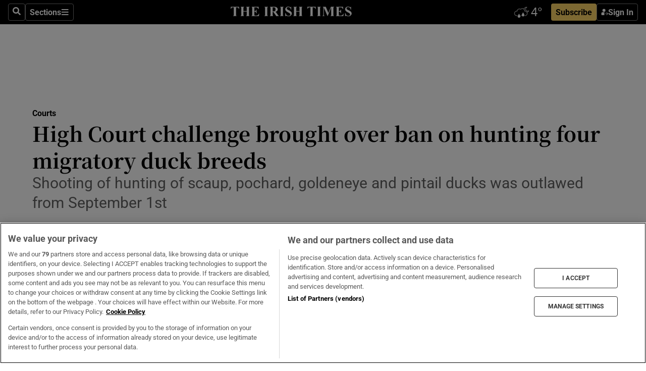

--- FILE ---
content_type: text/html; charset=utf-8
request_url: https://www.irishtimes.com/crime-law/courts/2023/12/11/high-court-challenge-brought-over-ban-on-hunting-four-migratory-duck-breeds/
body_size: 70145
content:
<!DOCTYPE html><html lang="en"><head><script data-integration="inlineScripts">
    (function() {
      var _sf_async_config = window._sf_async_config = (window._sf_async_config || {});
      _sf_async_config.uid = 31036;
      _sf_async_config.domain = "irishtimes.com";
      _sf_async_config.useCanonical = true;
      _sf_async_config.useCanonicalDomain = true;
      _sf_async_config.sections = "crime-law,crime-law/courts";
      _sf_async_config.authors = "Aodhan O'Faolain";
      _sf_async_config.flickerControl = false;
      var _cbq = window._cbq = (window._cbq || []);
      const OT = document.cookie.split('; ').find(row => row.startsWith('blaize_jwt'));
      if (OT)
      {
        _cbq.push(['_acct', 'paid']);
      } else {
        _cbq.push(['_acct', 'anon']);
      }
    })();
  ;
    var _comscore = _comscore || []; _comscore.push({ c1: "2", c2: "8946263" });
  ;gtmParamsString='';if(new RegExp("^https://irishtimes.arcpublishing.com", "i").test(window.location)){gtmParamsString='&gtm_auth=om4Ly4wwqa_7E-fLbBv46g&gtm_preview=env-6&gtm_cookies_win=x'};(function(w,d,s,l,i){w[l]=w[l]||[];w[l].push({'gtm.start':new Date().getTime(),event:'gtm.js'});var f=d.getElementsByTagName(s)[0],j=d.createElement(s),dl=l!='dataLayer'?'&l='+l:'';j.async=true;j.src='https://www.googletagmanager.com/gtm.js?id='+i+dl+gtmParamsString;f.parentNode.insertBefore(j,f);})(window,document,'script','dataLayer','GTM-NRHQKJ4');;window.isIE = !!window.MSInputMethodContext && !!document.documentMode;</script><script type="text/plain" class="optanon-category-C0002" async="" data-integration="chartbeat" src="https://static.chartbeat.com/js/chartbeat.js"></script><script>!function(n,e,i){if(!n){n=n||{},window.permutive=n,n.q=[],n.config=i||{},n.config.apiKey=e,n.config.environment=n.config.environment||"production";for(var o=["addon","identify","track","trigger","query","segment","segments","ready","on","once","user","consent"],r=0;r<o.length;r++){var t=o[r];n[t]=function(e){return function(){var i=Array.prototype.slice.call(arguments,0);n.q.push({functionName:e,arguments:i})}}(t)}}}(window.permutive, "4888a725-f640-4782-bd70-a3dd37877c2f", { "consentRequired": true });
    window.googletag=window.googletag||{},window.googletag.cmd=window.googletag.cmd||[],window.googletag.cmd.push(function(){if(0===window.googletag.pubads().getTargeting("permutive").length){var g=window.localStorage.getItem("_pdfps");window.googletag.pubads().setTargeting("permutive",g?JSON.parse(g):[])}});</script><script async="" src="https://fce2b75e-f11a-48ad-a60f-7e004eb1d340.edge.permutive.app/fce2b75e-f11a-48ad-a60f-7e004eb1d340-web.js"></script><script type="text/plain" class="optanon-category-C0002-C0004">window.addEventListener('OneTrustGroupsUpdated', function() {
    if (document.cookie.indexOf("OptanonAlertBoxClosed=") >=0 && OptanonActiveGroups.match(/(?=.*,C0002,)(?=.*,C0004,).*/)) {
      const OTConsentToken = document.cookie
        .split('; ')
        .find(row => row.startsWith('OptanonConsent='))
        .split('&')
        .find(row => row.startsWith('consentId'))
        .split('=')[1];
      permutive.consent({ "opt_in": true, "token": OTConsentToken });
    } else{
      permutive.consent({ "opt_in": false });
    }
  });</script><meta name="viewport" content="width=device-width, initial-scale=1"/><link rel="icon" type="image/x-icon" href="/pf/resources/favicon.ico?d=203&amp;mxId=00000000"/><title>High Court challenge brought over ban on  hunting four migratory duck breeds – The Irish Times</title><meta name="description" content="Shooting of  hunting of scaup, pochard, goldeneye and pintail ducks was outlawed from September 1st"/><meta name="twitter:description" content="Shooting of  hunting of scaup, pochard, goldeneye and pintail ducks was outlawed from September 1st"/><meta property="og:description" content="Shooting of  hunting of scaup, pochard, goldeneye and pintail ducks was outlawed from September 1st"/><meta property="og:title" content="High Court challenge brought over ban on  hunting four migratory duck breeds"/><meta name="twitter:title" content="High Court challenge brought over ban on  hunting four migratory duck breeds"/><meta property="og:image" content="https://www.irishtimes.com/resizer/v2/LZAXTAT2O5OMTUZ72MQHCHZMWA.jpg?smart=true&amp;auth=c781400aad901ee4b5045c54853fcab04ccbf3f896ecf3a540e25e47a4a78fd3&amp;width=1200&amp;height=630"/><meta property="og:image:alt" content="The Scaup is one of four duck breeds protected by a law being challenged in the High Court."/><meta name="twitter:image" content="https://www.irishtimes.com/resizer/v2/LZAXTAT2O5OMTUZ72MQHCHZMWA.jpg?smart=true&amp;auth=c781400aad901ee4b5045c54853fcab04ccbf3f896ecf3a540e25e47a4a78fd3&amp;width=1200&amp;height=630"/><meta name="twitter:image:alt" content="The Scaup is one of four duck breeds protected by a law being challenged in the High Court."/><meta property="og:type" content="article"/><meta name="robots" content="noarchive"/><meta property="og:site_name" content="The Irish Times"/><meta property="og:url" content="https://www.irishtimes.com/crime-law/courts/2023/12/11/high-court-challenge-brought-over-ban-on-hunting-four-migratory-duck-breeds/"/><meta name="twitter:site" content="@IrishTimes"/><meta name="twitter:card" content="summary_large_image"/><link rel="canonical" href="https://www.irishtimes.com/crime-law/courts/2023/12/11/high-court-challenge-brought-over-ban-on-hunting-four-migratory-duck-breeds/"/><link rel="alternate" hrefLang="en-IE" href="https://www.irishtimes.com/crime-law/courts/2023/12/11/high-court-challenge-brought-over-ban-on-hunting-four-migratory-duck-breeds/"/><link id="fusion-template-styles" rel="stylesheet" type="text/css" href="/pf/dist/components/combinations/default.css?d=203&amp;mxId=00000000"/><link id="fusion-siteStyles-styles" rel="stylesheet" type="text/css" href="/pf/dist/css/irishtimes.css?d=203&amp;mxId=00000000"/><style data-styled="" data-styled-version="5.3.11">.dNRVvG{c-expanded-menu;visibility:hidden;position:absolute;left:0px;top:0;}/*!sc*/
data-styled.g2[id="styled__StyledExpandedMenu-sc-1amt4zz-1"]{content:"dNRVvG,"}/*!sc*/
.hTjUEA .arcad > [id^='google_ads_iframe']:not(:empty){max-width:100%;}/*!sc*/
.hTjUEA .arcad > [id^='google_ads_iframe']:not(:empty)::before{content:'ADVERTISEMENT';display:-webkit-box;display:-webkit-flex;display:-ms-flexbox;display:flex;font-family:star-font,'Roboto',sans-serif;}/*!sc*/
.hTjUEA .arcad > [id^='google_ads_iframe']:empty[style]{width:0 !important;height:0 !important;}/*!sc*/
.bSFpgq .arcad > [id^='google_ads_iframe']:not(:empty){max-width:100%;}/*!sc*/
.bSFpgq .arcad > [id^='google_ads_iframe']:not(:empty)::before{content:'ADVERTISEMENT';display:-webkit-box;display:-webkit-flex;display:-ms-flexbox;display:flex;font-family:star-font,'Roboto',sans-serif;display:none;}/*!sc*/
.bSFpgq .arcad > [id^='google_ads_iframe']:empty[style]{width:0 !important;height:0 !important;}/*!sc*/
data-styled.g5[id="default__StyledAdUnit-sc-1moicrg-0"]{content:"hTjUEA,bSFpgq,"}/*!sc*/
</style><script type="application/javascript" id="polyfill-script">if(!Array.prototype.includes||!(window.Object && window.Object.assign)||!window.Promise||!window.Symbol||!window.fetch){document.write('<script type="application/javascript" src="/pf/dist/engine/polyfill.js?d=203&mxId=00000000" defer=""><\/script>')}</script><script id="fusion-engine-react-script" type="application/javascript" src="/pf/dist/engine/react.js?d=203&amp;mxId=00000000" defer=""></script><script id="fusion-engine-combinations-script" type="application/javascript" src="/pf/dist/components/combinations/default.js?d=203&amp;mxId=00000000" defer=""></script><script type="text/plain" class="optanon-category-C0004" async="" data-integration="nativo-ad" src="https://s.ntv.io/serve/load.js"></script><script type="text/plain" class="optanon-category-C0002" async="" data-integration="comscore" src="https://sb.scorecardresearch.com/beacon.js"></script><script id="xtreme-push" type="text/javascript">
      (function(p,u,s,h,e,r,l,i,b) {p['XtremePushObject']=s;p[s]=function(){
        (p[s].q=p[s].q||[]).push(arguments)};i=u.createElement('script');i.async=1;
        i.src=h;b=u.getElementsByTagName('script')[0];b.parentNode.insertBefore(i,b);
      })(window,document,'xtremepush','https://prod.webpu.sh/tEEXuB8vRMsRMzIydjRZIQjnQzT-EXwR/sdk.js');
      xtremepush('ready', function () {
        if (window.safari !== undefined) {
          const permission = xtremepush('push', 'permission');
          const views = JSON.parse(localStorage.getItem('xtremepush.data'))?.page_views;
          const sendPush = views % 55 === 0 || views === 1;
          if ((permission === 'default' || !permission) && (permission !== 'unavailable' && permission !== 'denied' ) && sendPush) {
            xtremepush('event', 'User Gesture');
          }
        } else {
          xtremepush('push', 'auto_prompt', true);
        }
      });
      </script><script type="application/ld+json">{
  "@context": "http://schema.org/",
  "@graph": [
    {
      "@id": "https://www.irishtimes.com/#website",
      "@type": "WebSite",
      "description": "Trusted journalism since 1859",
      "inLanguage": "en-IE",
      "name": "The Irish Times",
      "potentialAction": [
        {
          "@type": "SearchAction",
          "target": {
            "@type": "EntryPoint",
            "urlTemplate": "https://www.irishtimes.com/search/?query={search_term_string}"
          },
          "query-input": "required name=search_term_string"
        }
      ],
      "publisher": {
        "@id": "https://www.irishtimes.com/#organization"
      },
      "url": "https://www.irishtimes.com/"
    },
    {
      "@id": "https://www.irishtimes.com/#organization",
      "@type": "Organization",
      "address": {
        "@type": "PostalAddress",
        "postOfficeBoxNumber": "PO Box 74",
        "streetAddress": "24-28 Tara Street",
        "addressLocality": "Dublin 2",
        "addressRegion": "County Dublin",
        "addressCountry": "IE",
        "postalCode": "D02 CX89"
      },
      "contactPoint": [
        {
          "@type": "ContactPoint",
          "contactType": "Customer Support",
          "email": "services@irishtimes.com",
          "telephone": "+353 1 9203901"
        },
        {
          "@type": "ContactPoint",
          "contactType": "Sales",
          "email": "mediasolutions@irishtimes.com",
          "telephone": "+353 1 5320978"
        },
        {
          "@type": "ContactPoint",
          "contactType": "News Desk",
          "email": "newsdesk@irishtimes.com",
          "telephone": ""
        }
      ],
      "image": {
        "@id": "https://www.irishtimes.com/#/schema/logo/image/"
      },
      "logo": {
        "@type": "ImageObject",
        "@id": "https://www.irishtimes.com/#/schema/logo/image/",
        "url": "https://www.irishtimes.com/resizer/v2/U2PAOOOEIVHTJEP6IX3N5QHLYM.png?smart=true&auth=8ed926a16ed518a8a7d3811053a580479dcf90f84d2adaaa3a5ebeb4bb68695f&width=1024",
        "width": 1024,
        "height": 547,
        "caption": "The Irish Times"
      },
      "name": "The Irish Times",
      "sameAs": [
        "https://www.facebook.com/irishtimes/",
        "http://www.linkedin.com/company/the-irish-times",
        "https://www.youtube.com/user/IrishTimes",
        "https://x.com/IrishTimes"
      ],
      "url": "https://www.irishtimes.com"
    }
  ]
}</script><script type="application/ld+json">{
  "@context": "https://schema.org",
  "@type": "NewsArticle",
  "url": "https://www.irishtimes.com/crime-law/courts/2023/12/11/high-court-challenge-brought-over-ban-on-hunting-four-migratory-duck-breeds/",
  "publisher": {
    "@type": "Organization",
    "name": "The Irish Times",
    "url": "https://www.irishtimes.com",
    "logo": {
      "@type": "ImageObject",
      "url": "",
      "width": 600,
      "height": 60
    }
  },
  "author": [
    {
      "@type": "Person",
      "name": "Aodhan O'Faolain",
      "url": "https://www.irishtimes.com/author/",
      "sameAs": "https://www.irishtimes.com/author/"
    }
  ],
  "mainEntityOfPage": {
    "@type": "WebPage",
    "@id": "https://schema.org/WebPage",
    "url": "https://www.irishtimes.com/crime-law/courts/2023/12/11/high-court-challenge-brought-over-ban-on-hunting-four-migratory-duck-breeds/"
  },
  "dateModified": "2023-12-11T15:28:50.984Z",
  "datePublished": "2023-12-11T15:28:50.984Z",
  "headline": "High Court challenge brought over ban on  hunting four migratory duck breeds",
  "description": "Shooting of  hunting of scaup, pochard, goldeneye and pintail ducks was outlawed from September 1st",
  "articleSection": "Courts",
  "image": [
    "https://www.irishtimes.com/resizer/v2/LZAXTAT2O5OMTUZ72MQHCHZMWA.jpg?auth=c781400aad901ee4b5045c54853fcab04ccbf3f896ecf3a540e25e47a4a78fd3&smart=true&width=1600&height=900",
    "https://www.irishtimes.com/resizer/v2/LZAXTAT2O5OMTUZ72MQHCHZMWA.jpg?auth=c781400aad901ee4b5045c54853fcab04ccbf3f896ecf3a540e25e47a4a78fd3&smart=true&width=1600&height=1200",
    "https://www.irishtimes.com/resizer/v2/LZAXTAT2O5OMTUZ72MQHCHZMWA.jpg?auth=c781400aad901ee4b5045c54853fcab04ccbf3f896ecf3a540e25e47a4a78fd3&smart=true&width=1600&height=1600"
  ],
  "inLanguage": "",
  "isAccessibleForFree": "False",
  "hasPart": {
    "@type": "WebPageElement",
    "isAccessibleForFree": "False",
    "cssSelector": ".paywall"
  }
}</script><link rel="preload" href="/pf/resources/fonts/noto-serif-jp/noto-serif-jp-regular.woff2?d=203&amp;mxId=00000000" as="font" type="font/woff2" crossorigin="anonymous"/><link rel="preload" href="/pf/resources/fonts/noto-serif-jp/noto-serif-jp-700.woff2?d=203&amp;mxId=00000000" as="font" type="font/woff2" crossorigin="anonymous"/><link rel="preload" href="/pf/resources/fonts/roboto/roboto-regular.woff2?d=203&amp;mxId=00000000" as="font" type="font/woff2" crossorigin="anonymous"/><link rel="preload" href="/pf/resources/fonts/roboto/roboto-700.woff2?d=203&amp;mxId=00000000" as="font" type="font/woff2" crossorigin="anonymous"/><script data-integration="inlineScripts">
    function PoWaReady() {
      // 0. DEFAULTS
      window.PoWaSettings = window.PoWaSettings || [];
      window.PoWaSettings.advertising = window.PoWaSettings.advertising || [];
      // 1. CookieBanner ONLOAD
      window.addEventListener("powaRender", function() {
        window.PoWaSettings.advertising.adBar = {skipOffset: 6};
        if (typeof OptanonActiveGroups==="string" && OptanonActiveGroups.match(/(?=.*,C0002,).*/)) {
            // 2. Cookies Granted
            window.PoWaSettings.advertising.gdprConsentGranted = true;
        } else {
            // 3. Set Default value
            window.PoWaSettings.advertising.gdprConsentGranted = window.PoWaSettings.advertising.gdprConsentGranted || false;
        }
      });
      // 4. CookieBanner ONCLICK
      window.addEventListener("OneTrustGroupsUpdated", function() {
          // 1. Set Default value
          window.PoWaSettings.advertising.gdprConsentGranted = !!OptanonActiveGroups.match(/(?=.,C0002,)./);
      });
      // 5. DataLayer event
      window.dataLayer = window.dataLayer || [];
      dataLayer.push({
        "has_PoWaSettings_load": true,
        "event": "donewith_PoWaSettings"
      });
    }

    var i = 0;
    function checkIsPoWaReady() {
      i = i + 1;
      if (typeof window.PoWaSettings==="object" && typeof OptanonActiveGroups==="string") {
          //stop the polling
          PoWaReady();
          clearInterval(pollforPoWaReady);
      } else if (i > 500) {
          //give up after 5 sec
          clearInterval(pollforPoWaReady);
      }
    }
    // Start polling
    var pollforPoWaReady = setInterval(checkIsPoWaReady, 10);
  ;
    const playFullScreen = (e) => {
      if (!!e.element.dataset.mobilefullscreen) {
        const windowWidth = document.querySelector('#fusion-app').offsetWidth || window.innerWidth;
        const mobileWidth = 733;
        if (windowWidth < mobileWidth) {
          if (!e.powa.isFullscreen()) {
            if (document.fullscreenEnabled) {
              // Set the PoWa element itself to fullscreen not the player, this overcomes an
              // issue with Android and fullscreen video rotation closing the video when the
              // device is rotated and the video is in fullscreen mode
              e.element.requestFullscreen();
              return;
            }

            e.powa.fullscreen();
          }
        }
      }
    }

    const mobilePoWaFullscreen = (event) => {
      const player = event.detail.powa;

      player.on('firstFrame', (e) => {
        playFullScreen(e);
      });

      player.on('play', (e) => {
        // Delay calling our function 100ms to not have a race condition with the
        // firstFrame event
        setTimeout(() => {
          playFullScreen(e);
        }, 100);
      });
    };

    window.addEventListener('powaReady', mobilePoWaFullscreen);
  ;
  window.addEventListener('DOMContentLoaded', (event) => {
    queryly.init("954cd8bb239245f9", document.querySelectorAll("#fusion-app"));
  });
</script><script defer="" data-integration="queryly" src="https://www.queryly.com/js/queryly.v4.min.js"></script><script src="https://cdn.cookielaw.org/consent/tcf.stub.js" type="text/javascript"></script><script src="https://static.illuma-tech.com/js/async_gam_ipt.js" async=""></script></head><body class="custom-it"><noscript data-integration="comscore"><img alt="comscore" src="https://sb.scorecardresearch.com/p?c1=2&amp;c2=8946263&amp;cv=2.0&amp;cj=1"/></noscript><noscript><iframe src="https://www.googletagmanager.com/ns.html?id=GTM-NRHQKJ4" height="0" width="0" style="display:none;visibility:hidden"></iframe></noscript><div id="fusion-app"><div class="b-it-right-rail-advanced"><header class="c-stack b-it-right-rail-advanced__navigation page-header" data-style-direction="vertical" data-style-justification="start" data-style-alignment="unset" data-style-inline="false" data-style-wrap="nowrap"><nav id="main-nav" class="b-it-header-nav-chain " aria-label="Sections Menu" data-owner="it"><div class="b-it-header-nav-chain__top-layout"><div class="b-it-header-nav-chain__nav-left"><div class="nav-components--mobile" data-testid="nav-chain-nav-components-mobile-left"><button data-testid="nav-chain-nav-section-button" aria-label="Sections" class="c-button c-button--small c-button--secondary-reverse" type="button"><svg class="c-icon" width="48" height="48" xmlns="http://www.w3.org/2000/svg" viewBox="0 0 512 512" fill="currentColor" aria-hidden="true" focusable="false"><path d="M25 96C25 78.33 39.33 64 57 64H441C458.7 64 473 78.33 473 96C473 113.7 458.7 128 441 128H57C39.33 128 25 113.7 25 96ZM25 256C25 238.3 39.33 224 57 224H441C458.7 224 473 238.3 473 256C473 273.7 458.7 288 441 288H57C39.33 288 25 273.7 25 256ZM441 448H57C39.33 448 25 433.7 25 416C25 398.3 39.33 384 57 384H441C458.7 384 473 398.3 473 416C473 433.7 458.7 448 441 448Z"></path></svg></button></div><div class="nav-components--desktop" data-testid="nav-chain-nav-components-desktop-left"><button aria-label="Search" class="c-button c-button--small c-button--secondary-reverse" type="button"><span><svg class="c-icon" width="48" height="48" xmlns="http://www.w3.org/2000/svg" viewBox="0 0 512 512" fill="currentColor" aria-hidden="true" focusable="false"><path d="M505 442.7L405.3 343c-4.5-4.5-10.6-7-17-7H372c27.6-35.3 44-79.7 44-128C416 93.1 322.9 0 208 0S0 93.1 0 208s93.1 208 208 208c48.3 0 92.7-16.4 128-44v16.3c0 6.4 2.5 12.5 7 17l99.7 99.7c9.4 9.4 24.6 9.4 33.9 0l28.3-28.3c9.4-9.4 9.4-24.6.1-34zM208 336c-70.7 0-128-57.2-128-128 0-70.7 57.2-128 128-128 70.7 0 128 57.2 128 128 0 70.7-57.2 128-128 128z"></path></svg></span></button><button data-testid="nav-chain-nav-section-button" aria-label="Sections" class="c-button c-button--small c-button--secondary-reverse" type="button"><span>Sections</span><svg class="c-icon" width="48" height="48" xmlns="http://www.w3.org/2000/svg" viewBox="0 0 512 512" fill="currentColor" aria-hidden="true" focusable="false"><path d="M25 96C25 78.33 39.33 64 57 64H441C458.7 64 473 78.33 473 96C473 113.7 458.7 128 441 128H57C39.33 128 25 113.7 25 96ZM25 256C25 238.3 39.33 224 57 224H441C458.7 224 473 238.3 473 256C473 273.7 458.7 288 441 288H57C39.33 288 25 273.7 25 256ZM441 448H57C39.33 448 25 433.7 25 416C25 398.3 39.33 384 57 384H441C458.7 384 473 398.3 473 416C473 433.7 458.7 448 441 448Z"></path></svg></button></div></div><a title="The Irish Times" class="c-link b-it-header-nav-chain__logo b-it-header-nav-chain__logo--center nav-logo-hidden svg-logo" href="/" aria-hidden="true" tabindex="-1"><img src="https://static.themebuilder.aws.arc.pub/irishtimes/1647534191733.svg" alt="The Irish Times" data-chromatic="ignore"/></a><div class="b-it-header-nav-chain__nav-right"><div class="nav-components--mobile" data-testid="nav-chain-nav-components-mobile-right"><div class="c-stack b-signin-subscribe-block" data-style-direction="horizontal" data-style-justification="center" data-style-alignment="center" data-style-inline="false" data-style-wrap="nowrap" style="--c-stack-gap:1rem"><a target="_blank" style="display:none" rel="noreferrer" class="c-button c-button--link c-button--small c-button--primary b-signin-subscribe-block__subscribe" href="/subscribe"><span><span style="display:none">Subscribe</span></span></a><button class="c-button c-button--small c-button--secondary-reverse b-signin-subscribe-block__btn--signin" type="button"><span><div class="c-stack" data-style-direction="horizontal" data-style-justification="start" data-style-alignment="center" data-style-inline="false" data-style-wrap="nowrap" style="--c-stack-gap:0.5rem"><svg width="14" height="16" viewBox="0 0 24 24" fill="none" xmlns="http://www.w3.org/2000/svg"><mask id="mask0_757:236487" style="mask-type:alpha" maskUnits="userSpaceOnUse" x="0" y="0" width="24" height="24"><rect width="24" height="24" fill="#C4C4C4"></rect></mask><g mask="url(#mask0_757:236487)"><ellipse cx="9.79117" cy="6.02353" rx="5.02353" ry="5.02353" fill="white"></ellipse><path d="M11.0471 22.35V12.3029H5C2.79086 12.3029 1 14.0938 1 16.3029V20.35C1 21.4546 1.89543 22.35 3 22.35H11.0471Z" fill="white"></path><path fill-rule="evenodd" clip-rule="evenodd" d="M19.3391 22.1044C19.2762 22.1862 19.1937 22.2477 19.0916 22.2886C18.9894 22.3295 18.8833 22.35 18.7733 22.35C18.5533 22.35 18.3647 22.2681 18.2075 22.1044C18.0504 21.9406 17.9718 21.7441 17.9718 21.5148C17.9718 21.4002 17.9954 21.2896 18.0425 21.1832C18.0897 21.0767 18.1447 20.9907 18.2075 20.9252L20.8478 18.174H14.3839C14.1482 18.174 13.9517 18.0921 13.7946 17.9283C13.6374 17.7646 13.5588 17.568 13.5588 17.3388C13.5588 17.1095 13.6374 16.913 13.7946 16.7492C13.9517 16.5854 14.1482 16.5036 14.3839 16.5036H20.8478L18.2075 13.7277C18.1447 13.6622 18.0897 13.5762 18.0425 13.4698C17.9954 13.3633 17.9718 13.2528 17.9718 13.1382C17.9718 12.9089 18.0504 12.7124 18.2075 12.5486C18.3647 12.3848 18.5533 12.3029 18.7733 12.3029C18.8833 12.3029 18.9894 12.3275 19.0916 12.3766C19.1937 12.4258 19.2762 12.4831 19.3391 12.5486L23.3702 16.7492C23.433 16.8147 23.488 16.9007 23.5352 17.0071C23.5823 17.1136 23.6059 17.2241 23.6059 17.3388C23.6059 17.4534 23.5823 17.5598 23.5352 17.6581C23.488 17.7564 23.433 17.8464 23.3702 17.9283L19.3391 22.1044Z" fill="white"></path></g></svg></div></span></button></div></div><div class="nav-components--desktop" data-testid="nav-chain-nav-components-desktop-right"><div id="fusion-static-enter:html-block-f0f1j0n1myTR7B9-0-0-0" style="display:none" data-fusion-component="html-block-f0f1j0n1myTR7B9-0-0-0"></div><div><iframe scrolling="no" id="fw-desktop" data-src="https://lw.foreca.net/v4/en/site/irishtimes/widget/?name=Dublin&id=102964574" style="width: 85px; height: 40px; border:0; margin: 0; display: flex; align-items: center;"></iframe></div><div id="fusion-static-exit:html-block-f0f1j0n1myTR7B9-0-0-0" style="display:none" data-fusion-component="html-block-f0f1j0n1myTR7B9-0-0-0"></div><div class="c-stack b-signin-subscribe-block" data-style-direction="horizontal" data-style-justification="center" data-style-alignment="center" data-style-inline="false" data-style-wrap="nowrap" style="--c-stack-gap:1rem"><a target="_blank" style="display:none" rel="noreferrer" class="c-button c-button--link c-button--small c-button--primary b-signin-subscribe-block__subscribe" href="/subscribe"><span><span style="display:none">Subscribe</span></span></a><button class="c-button c-button--small c-button--secondary-reverse b-signin-subscribe-block__btn--signin" type="button"><span><div class="c-stack" data-style-direction="horizontal" data-style-justification="start" data-style-alignment="center" data-style-inline="false" data-style-wrap="nowrap" style="--c-stack-gap:0.5rem"><svg width="14" height="16" viewBox="0 0 24 24" fill="none" xmlns="http://www.w3.org/2000/svg"><mask id="mask0_757:236487" style="mask-type:alpha" maskUnits="userSpaceOnUse" x="0" y="0" width="24" height="24"><rect width="24" height="24" fill="#C4C4C4"></rect></mask><g mask="url(#mask0_757:236487)"><ellipse cx="9.79117" cy="6.02353" rx="5.02353" ry="5.02353" fill="white"></ellipse><path d="M11.0471 22.35V12.3029H5C2.79086 12.3029 1 14.0938 1 16.3029V20.35C1 21.4546 1.89543 22.35 3 22.35H11.0471Z" fill="white"></path><path fill-rule="evenodd" clip-rule="evenodd" d="M19.3391 22.1044C19.2762 22.1862 19.1937 22.2477 19.0916 22.2886C18.9894 22.3295 18.8833 22.35 18.7733 22.35C18.5533 22.35 18.3647 22.2681 18.2075 22.1044C18.0504 21.9406 17.9718 21.7441 17.9718 21.5148C17.9718 21.4002 17.9954 21.2896 18.0425 21.1832C18.0897 21.0767 18.1447 20.9907 18.2075 20.9252L20.8478 18.174H14.3839C14.1482 18.174 13.9517 18.0921 13.7946 17.9283C13.6374 17.7646 13.5588 17.568 13.5588 17.3388C13.5588 17.1095 13.6374 16.913 13.7946 16.7492C13.9517 16.5854 14.1482 16.5036 14.3839 16.5036H20.8478L18.2075 13.7277C18.1447 13.6622 18.0897 13.5762 18.0425 13.4698C17.9954 13.3633 17.9718 13.2528 17.9718 13.1382C17.9718 12.9089 18.0504 12.7124 18.2075 12.5486C18.3647 12.3848 18.5533 12.3029 18.7733 12.3029C18.8833 12.3029 18.9894 12.3275 19.0916 12.3766C19.1937 12.4258 19.2762 12.4831 19.3391 12.5486L23.3702 16.7492C23.433 16.8147 23.488 16.9007 23.5352 17.0071C23.5823 17.1136 23.6059 17.2241 23.6059 17.3388C23.6059 17.4534 23.5823 17.5598 23.5352 17.6581C23.488 17.7564 23.433 17.8464 23.3702 17.9283L19.3391 22.1044Z" fill="white"></path></g></svg></div></span></button></div></div></div></div><div id="flyout-overlay" data-testid="nav-chain-flyout-overlay" class="c-stack b-it-header-nav-chain__flyout-overlay closed" data-style-direction="vertical" data-style-justification="start" data-style-alignment="unset" data-style-inline="false" data-style-wrap="nowrap"><div><div class="c-stack b-it-header-nav-chain__flyout-nav-wrapper closed" data-style-direction="vertical" data-style-justification="start" data-style-alignment="unset" data-style-inline="false" data-style-wrap="nowrap"><div class="b-it-header-nav-chain__flyout-close-button"><button aria-label="Close" class="c-button c-button--small c-button--secondary-reverse" type="button"><svg class="c-icon" width="24" height="24" xmlns="http://www.w3.org/2000/svg" viewBox="0 0 512 512" fill="currentColor" aria-hidden="true" focusable="false"><path d="M406.6 361.4C419.1 373.9 419.1 394.15 406.6 406.65C400.4 412.9 392.2 416 384 416C375.8 416 367.62 412.875 361.38 406.625L256 301.3L150.63 406.6C144.38 412.9 136.19 416 128 416C119.81 416 111.63 412.9 105.375 406.6C92.875 394.1 92.875 373.85 105.375 361.35L210.775 255.95L105.375 150.6C92.875 138.1 92.875 117.85 105.375 105.35C117.875 92.85 138.125 92.85 150.625 105.35L256 210.8L361.4 105.4C373.9 92.9 394.15 92.9 406.65 105.4C419.15 117.9 419.15 138.15 406.65 150.65L301.25 256.05L406.6 361.4Z"></path></svg></button></div><div class="nav-menu"><div data-testid="nav-chain-nav-components-mobile" class="c-stack nav-components--mobile" data-style-direction="vertical" data-style-justification="start" data-style-alignment="unset" data-style-inline="false" data-style-wrap="nowrap"><div class="b-subscribe-button-block"><div><iframe scrolling="no" id="fw-mobile" data-src="https://lw.foreca.net/v4/en/site/irishtimes/widget/?name=Dublin&id=102964574" style="width: 85px; height: 40px; border:0; margin: 0;"></iframe></div><a target="_blank" class="c-button c-button--link c-button--full-width c-button--medium c-button--primary" href="/subscribe"><span>Subscribe</span></a></div><button aria-label="Search" class="c-button c-button--small c-button--secondary-reverse" type="button"><span><svg class="c-icon" width="48" height="48" xmlns="http://www.w3.org/2000/svg" viewBox="0 0 512 512" fill="currentColor" aria-hidden="true" focusable="false"><path d="M505 442.7L405.3 343c-4.5-4.5-10.6-7-17-7H372c27.6-35.3 44-79.7 44-128C416 93.1 322.9 0 208 0S0 93.1 0 208s93.1 208 208 208c48.3 0 92.7-16.4 128-44v16.3c0 6.4 2.5 12.5 7 17l99.7 99.7c9.4 9.4 24.6 9.4 33.9 0l28.3-28.3c9.4-9.4 9.4-24.6.1-34zM208 336c-70.7 0-128-57.2-128-128 0-70.7 57.2-128 128-128 70.7 0 128 57.2 128 128 0 70.7-57.2 128-128 128z"></path></svg></span></button></div><div data-testid="nav-chain-nav-components-desktop" class="c-stack nav-components--desktop" data-style-direction="vertical" data-style-justification="start" data-style-alignment="unset" data-style-inline="false" data-style-wrap="nowrap"></div></div><ul class="c-stack b-it-header-nav-chain__flyout-nav" data-style-direction="vertical" data-style-justification="start" data-style-alignment="unset" data-style-inline="false" data-style-wrap="nowrap"><li class="section-item" data-testid="nav-chain-section-item"><a class="c-link" href="/" aria-hidden="true" tabindex="-1">Home</a></li><li class="section-item" data-testid="nav-chain-section-item"><a class="c-link" href="/latest/" aria-hidden="true" tabindex="-1">Latest</a></li><li class="section-item" data-testid="nav-chain-section-item"><a class="c-link" href="/subscriber-only/" aria-hidden="true" tabindex="-1">Subscriber Only</a></li><li class="section-item" data-testid="nav-chain-section-item"><div data-testid="nav-chain-section-item-subsection" class="c-stack b-it-header-nav-chain__subsection-anchor subsection-anchor " data-style-direction="horizontal" data-style-justification="start" data-style-alignment="center" data-style-inline="false" data-style-wrap="nowrap"><a class="c-link" href="/crosswords-puzzles/" aria-hidden="true" tabindex="-1">Crosswords &amp; Puzzles</a><button aria-expanded="false" aria-controls="header_sub_section_crosswords-puzzles" aria-label="Show Crosswords &amp; Puzzles sub sections" class="c-button c-button--medium c-button--default submenu-caret" type="button"><span><svg class="c-icon" width="20" height="20" xmlns="http://www.w3.org/2000/svg" viewBox="0 0 512 512" fill="currentColor" aria-hidden="true" focusable="false"><path d="M256 416C247.812 416 239.62 412.875 233.38 406.625L41.38 214.625C28.88 202.125 28.88 181.875 41.38 169.375C53.88 156.875 74.13 156.875 86.63 169.375L256 338.8L425.4 169.4C437.9 156.9 458.15 156.9 470.65 169.4C483.15 181.9 483.15 202.15 470.65 214.65L278.65 406.65C272.4 412.9 264.2 416 256 416Z"></path></svg></span></button></div><div class="b-it-header-nav-chain__subsection-container "><ul class="b-it-header-nav-chain__subsection-menu" id="header_sub_section_crosswords-puzzles"><li class="subsection-item" data-testid="nav-chain-subsection-item"><a class="c-link" href="/crosswords-puzzles/crosaire/" aria-hidden="true" tabindex="-1">Crosaire</a></li><li class="subsection-item" data-testid="nav-chain-subsection-item"><a class="c-link" href="/crosswords-puzzles/simplex/" aria-hidden="true" tabindex="-1">Simplex</a></li><li class="subsection-item" data-testid="nav-chain-subsection-item"><a class="c-link" href="/crosswords-puzzles/sudoku/" aria-hidden="true" tabindex="-1">Sudoku</a></li><li class="subsection-item" data-testid="nav-chain-subsection-item"><a class="c-link" href="/crosswords-puzzles/news-quiz/" aria-hidden="true" tabindex="-1">News Quiz</a></li></ul></div></li><li class="section-item" data-testid="nav-chain-section-item"><div data-testid="nav-chain-section-item-subsection" class="c-stack b-it-header-nav-chain__subsection-anchor subsection-anchor " data-style-direction="horizontal" data-style-justification="start" data-style-alignment="center" data-style-inline="false" data-style-wrap="nowrap"><a class="c-link" href="/ireland/" aria-hidden="true" tabindex="-1">Ireland</a><button aria-expanded="false" aria-controls="header_sub_section_ireland" aria-label="Show Ireland sub sections" class="c-button c-button--medium c-button--default submenu-caret" type="button"><span><svg class="c-icon" width="20" height="20" xmlns="http://www.w3.org/2000/svg" viewBox="0 0 512 512" fill="currentColor" aria-hidden="true" focusable="false"><path d="M256 416C247.812 416 239.62 412.875 233.38 406.625L41.38 214.625C28.88 202.125 28.88 181.875 41.38 169.375C53.88 156.875 74.13 156.875 86.63 169.375L256 338.8L425.4 169.4C437.9 156.9 458.15 156.9 470.65 169.4C483.15 181.9 483.15 202.15 470.65 214.65L278.65 406.65C272.4 412.9 264.2 416 256 416Z"></path></svg></span></button></div><div class="b-it-header-nav-chain__subsection-container "><ul class="b-it-header-nav-chain__subsection-menu" id="header_sub_section_ireland"><li class="subsection-item" data-testid="nav-chain-subsection-item"><a class="c-link" href="/ireland/dublin/" aria-hidden="true" tabindex="-1">Dublin</a></li><li class="subsection-item" data-testid="nav-chain-subsection-item"><a class="c-link" href="/ireland/education/" aria-hidden="true" tabindex="-1">Education</a></li><li class="subsection-item" data-testid="nav-chain-subsection-item"><a class="c-link" href="/ireland/housing-planning/" aria-hidden="true" tabindex="-1">Housing &amp; Planning</a></li><li class="subsection-item" data-testid="nav-chain-subsection-item"><a class="c-link" href="/ireland/social-affairs/" aria-hidden="true" tabindex="-1">Social Affairs</a></li><li class="subsection-item" data-testid="nav-chain-subsection-item"><a class="c-link" href="/ireland/stardust/" aria-hidden="true" tabindex="-1">Stardust</a></li></ul></div></li><li class="section-item" data-testid="nav-chain-section-item"><div data-testid="nav-chain-section-item-subsection" class="c-stack b-it-header-nav-chain__subsection-anchor subsection-anchor " data-style-direction="horizontal" data-style-justification="start" data-style-alignment="center" data-style-inline="false" data-style-wrap="nowrap"><a class="c-link" href="/politics/" aria-hidden="true" tabindex="-1">Politics</a><button aria-expanded="false" aria-controls="header_sub_section_politics" aria-label="Show Politics sub sections" class="c-button c-button--medium c-button--default submenu-caret" type="button"><span><svg class="c-icon" width="20" height="20" xmlns="http://www.w3.org/2000/svg" viewBox="0 0 512 512" fill="currentColor" aria-hidden="true" focusable="false"><path d="M256 416C247.812 416 239.62 412.875 233.38 406.625L41.38 214.625C28.88 202.125 28.88 181.875 41.38 169.375C53.88 156.875 74.13 156.875 86.63 169.375L256 338.8L425.4 169.4C437.9 156.9 458.15 156.9 470.65 169.4C483.15 181.9 483.15 202.15 470.65 214.65L278.65 406.65C272.4 412.9 264.2 416 256 416Z"></path></svg></span></button></div><div class="b-it-header-nav-chain__subsection-container "><ul class="b-it-header-nav-chain__subsection-menu" id="header_sub_section_politics"><li class="subsection-item" data-testid="nav-chain-subsection-item"><a class="c-link" href="/politics/poll/" aria-hidden="true" tabindex="-1">Poll</a></li><li class="subsection-item" data-testid="nav-chain-subsection-item"><a class="c-link" href="/politics/oireachtas/" aria-hidden="true" tabindex="-1">Oireachtas</a></li><li class="subsection-item" data-testid="nav-chain-subsection-item"><a class="c-link" href="/common-ground/" aria-hidden="true" tabindex="-1">Common Ground</a></li><li class="subsection-item" data-testid="nav-chain-subsection-item"><a class="c-link" href="/politics/elections-referendums/" aria-hidden="true" tabindex="-1">Elections &amp; Referendums</a></li></ul></div></li><li class="section-item" data-testid="nav-chain-section-item"><div data-testid="nav-chain-section-item-subsection" class="c-stack b-it-header-nav-chain__subsection-anchor subsection-anchor " data-style-direction="horizontal" data-style-justification="start" data-style-alignment="center" data-style-inline="false" data-style-wrap="nowrap"><a class="c-link" href="/opinion/" aria-hidden="true" tabindex="-1">Opinion</a><button aria-expanded="false" aria-controls="header_sub_section_opinion" aria-label="Show Opinion sub sections" class="c-button c-button--medium c-button--default submenu-caret" type="button"><span><svg class="c-icon" width="20" height="20" xmlns="http://www.w3.org/2000/svg" viewBox="0 0 512 512" fill="currentColor" aria-hidden="true" focusable="false"><path d="M256 416C247.812 416 239.62 412.875 233.38 406.625L41.38 214.625C28.88 202.125 28.88 181.875 41.38 169.375C53.88 156.875 74.13 156.875 86.63 169.375L256 338.8L425.4 169.4C437.9 156.9 458.15 156.9 470.65 169.4C483.15 181.9 483.15 202.15 470.65 214.65L278.65 406.65C272.4 412.9 264.2 416 256 416Z"></path></svg></span></button></div><div class="b-it-header-nav-chain__subsection-container "><ul class="b-it-header-nav-chain__subsection-menu" id="header_sub_section_opinion"><li class="subsection-item" data-testid="nav-chain-subsection-item"><a class="c-link" href="/opinion/editorials/" aria-hidden="true" tabindex="-1">Editorials</a></li><li class="subsection-item" data-testid="nav-chain-subsection-item"><a class="c-link" href="/opinion/an-irish-diary/" aria-hidden="true" tabindex="-1">An Irish Diary</a></li><li class="subsection-item" data-testid="nav-chain-subsection-item"><a class="c-link" href="/opinion/letters/" aria-hidden="true" tabindex="-1">Letters</a></li><li class="subsection-item" data-testid="nav-chain-subsection-item"><a class="c-link" href="/opinion/cartoon/" aria-hidden="true" tabindex="-1">Cartoon</a></li></ul></div></li><li class="section-item" data-testid="nav-chain-section-item"><div data-testid="nav-chain-section-item-subsection" class="c-stack b-it-header-nav-chain__subsection-anchor subsection-anchor " data-style-direction="horizontal" data-style-justification="start" data-style-alignment="center" data-style-inline="false" data-style-wrap="nowrap"><a class="c-link" href="/business/" aria-hidden="true" tabindex="-1">Business</a><button aria-expanded="false" aria-controls="header_sub_section_business" aria-label="Show Business sub sections" class="c-button c-button--medium c-button--default submenu-caret" type="button"><span><svg class="c-icon" width="20" height="20" xmlns="http://www.w3.org/2000/svg" viewBox="0 0 512 512" fill="currentColor" aria-hidden="true" focusable="false"><path d="M256 416C247.812 416 239.62 412.875 233.38 406.625L41.38 214.625C28.88 202.125 28.88 181.875 41.38 169.375C53.88 156.875 74.13 156.875 86.63 169.375L256 338.8L425.4 169.4C437.9 156.9 458.15 156.9 470.65 169.4C483.15 181.9 483.15 202.15 470.65 214.65L278.65 406.65C272.4 412.9 264.2 416 256 416Z"></path></svg></span></button></div><div class="b-it-header-nav-chain__subsection-container "><ul class="b-it-header-nav-chain__subsection-menu" id="header_sub_section_business"><li class="subsection-item" data-testid="nav-chain-subsection-item"><a class="c-link" href="/budget/" aria-hidden="true" tabindex="-1">Budget 2026</a></li><li class="subsection-item" data-testid="nav-chain-subsection-item"><a class="c-link" href="/business/economy/" aria-hidden="true" tabindex="-1">Economy</a></li><li class="subsection-item" data-testid="nav-chain-subsection-item"><a class="c-link" href="/business/farming-food/" aria-hidden="true" tabindex="-1">Farming &amp; Food</a></li><li class="subsection-item" data-testid="nav-chain-subsection-item"><a class="c-link" href="/business/financial-services/" aria-hidden="true" tabindex="-1">Financial Services</a></li><li class="subsection-item" data-testid="nav-chain-subsection-item"><a class="c-link" href="/business/innovation/" aria-hidden="true" tabindex="-1">Innovation</a></li><li class="subsection-item" data-testid="nav-chain-subsection-item"><a class="c-link" href="/business/markets/" aria-hidden="true" tabindex="-1">Markets</a></li><li class="subsection-item" data-testid="nav-chain-subsection-item"><a class="c-link" href="/business/work/" aria-hidden="true" tabindex="-1">Work</a></li><li class="subsection-item" data-testid="nav-chain-subsection-item"><a class="c-link" href="/property/commercial-property/" aria-hidden="true" tabindex="-1">Commercial Property</a></li></ul></div></li><li class="section-item" data-testid="nav-chain-section-item"><div data-testid="nav-chain-section-item-subsection" class="c-stack b-it-header-nav-chain__subsection-anchor subsection-anchor " data-style-direction="horizontal" data-style-justification="start" data-style-alignment="center" data-style-inline="false" data-style-wrap="nowrap"><a class="c-link" href="/world/" aria-hidden="true" tabindex="-1">World</a><button aria-expanded="false" aria-controls="header_sub_section_world" aria-label="Show World sub sections" class="c-button c-button--medium c-button--default submenu-caret" type="button"><span><svg class="c-icon" width="20" height="20" xmlns="http://www.w3.org/2000/svg" viewBox="0 0 512 512" fill="currentColor" aria-hidden="true" focusable="false"><path d="M256 416C247.812 416 239.62 412.875 233.38 406.625L41.38 214.625C28.88 202.125 28.88 181.875 41.38 169.375C53.88 156.875 74.13 156.875 86.63 169.375L256 338.8L425.4 169.4C437.9 156.9 458.15 156.9 470.65 169.4C483.15 181.9 483.15 202.15 470.65 214.65L278.65 406.65C272.4 412.9 264.2 416 256 416Z"></path></svg></span></button></div><div class="b-it-header-nav-chain__subsection-container "><ul class="b-it-header-nav-chain__subsection-menu" id="header_sub_section_world"><li class="subsection-item" data-testid="nav-chain-subsection-item"><a class="c-link" href="/world/europe/" aria-hidden="true" tabindex="-1">Europe</a></li><li class="subsection-item" data-testid="nav-chain-subsection-item"><a class="c-link" href="/world/uk/" aria-hidden="true" tabindex="-1">UK</a></li><li class="subsection-item" data-testid="nav-chain-subsection-item"><a class="c-link" href="/world/us/" aria-hidden="true" tabindex="-1">US</a></li><li class="subsection-item" data-testid="nav-chain-subsection-item"><a class="c-link" href="/world/canada/" aria-hidden="true" tabindex="-1">Canada</a></li><li class="subsection-item" data-testid="nav-chain-subsection-item"><a class="c-link" href="/world/australia/" aria-hidden="true" tabindex="-1">Australia</a></li><li class="subsection-item" data-testid="nav-chain-subsection-item"><a class="c-link" href="/world/africa/" aria-hidden="true" tabindex="-1">Africa</a></li><li class="subsection-item" data-testid="nav-chain-subsection-item"><a class="c-link" href="/world/americas/" aria-hidden="true" tabindex="-1">Americas</a></li><li class="subsection-item" data-testid="nav-chain-subsection-item"><a class="c-link" href="/world/asia-pacific/" aria-hidden="true" tabindex="-1">Asia-Pacific</a></li><li class="subsection-item" data-testid="nav-chain-subsection-item"><a class="c-link" href="/world/middle-east/" aria-hidden="true" tabindex="-1">Middle East</a></li></ul></div></li><li class="section-item" data-testid="nav-chain-section-item"><div data-testid="nav-chain-section-item-subsection" class="c-stack b-it-header-nav-chain__subsection-anchor subsection-anchor " data-style-direction="horizontal" data-style-justification="start" data-style-alignment="center" data-style-inline="false" data-style-wrap="nowrap"><a class="c-link" href="/sport/" aria-hidden="true" tabindex="-1">Sport</a><button aria-expanded="false" aria-controls="header_sub_section_sport" aria-label="Show Sport sub sections" class="c-button c-button--medium c-button--default submenu-caret" type="button"><span><svg class="c-icon" width="20" height="20" xmlns="http://www.w3.org/2000/svg" viewBox="0 0 512 512" fill="currentColor" aria-hidden="true" focusable="false"><path d="M256 416C247.812 416 239.62 412.875 233.38 406.625L41.38 214.625C28.88 202.125 28.88 181.875 41.38 169.375C53.88 156.875 74.13 156.875 86.63 169.375L256 338.8L425.4 169.4C437.9 156.9 458.15 156.9 470.65 169.4C483.15 181.9 483.15 202.15 470.65 214.65L278.65 406.65C272.4 412.9 264.2 416 256 416Z"></path></svg></span></button></div><div class="b-it-header-nav-chain__subsection-container "><ul class="b-it-header-nav-chain__subsection-menu" id="header_sub_section_sport"><li class="subsection-item" data-testid="nav-chain-subsection-item"><a class="c-link" href="/sport/rugby/" aria-hidden="true" tabindex="-1">Rugby</a></li><li class="subsection-item" data-testid="nav-chain-subsection-item"><a class="c-link" href="/sport/gaelic-games/" aria-hidden="true" tabindex="-1">Gaelic Games</a></li><li class="subsection-item" data-testid="nav-chain-subsection-item"><a class="c-link" href="/sport/soccer/" aria-hidden="true" tabindex="-1">Soccer</a></li><li class="subsection-item" data-testid="nav-chain-subsection-item"><a class="c-link" href="/sport/golf/" aria-hidden="true" tabindex="-1">Golf</a></li><li class="subsection-item" data-testid="nav-chain-subsection-item"><a class="c-link" href="/sport/racing/" aria-hidden="true" tabindex="-1">Racing</a></li><li class="subsection-item" data-testid="nav-chain-subsection-item"><a class="c-link" href="/sport/athletics/" aria-hidden="true" tabindex="-1">Athletics</a></li><li class="subsection-item" data-testid="nav-chain-subsection-item"><a class="c-link" href="/sport/boxing/" aria-hidden="true" tabindex="-1">Boxing</a></li><li class="subsection-item" data-testid="nav-chain-subsection-item"><a class="c-link" href="/sport/cycling/" aria-hidden="true" tabindex="-1">Cycling</a></li><li class="subsection-item" data-testid="nav-chain-subsection-item"><a class="c-link" href="/sport/hockey/" aria-hidden="true" tabindex="-1">Hockey</a></li><li class="subsection-item" data-testid="nav-chain-subsection-item"><a class="c-link" href="/sport/tennis/" aria-hidden="true" tabindex="-1">Tennis</a></li></ul></div></li><li class="section-item" data-testid="nav-chain-section-item"><div data-testid="nav-chain-section-item-subsection" class="c-stack b-it-header-nav-chain__subsection-anchor subsection-anchor " data-style-direction="horizontal" data-style-justification="start" data-style-alignment="center" data-style-inline="false" data-style-wrap="nowrap"><a class="c-link" href="/your-money/" aria-hidden="true" tabindex="-1">Your Money</a><button aria-expanded="false" aria-controls="header_sub_section_your-money" aria-label="Show Your Money sub sections" class="c-button c-button--medium c-button--default submenu-caret" type="button"><span><svg class="c-icon" width="20" height="20" xmlns="http://www.w3.org/2000/svg" viewBox="0 0 512 512" fill="currentColor" aria-hidden="true" focusable="false"><path d="M256 416C247.812 416 239.62 412.875 233.38 406.625L41.38 214.625C28.88 202.125 28.88 181.875 41.38 169.375C53.88 156.875 74.13 156.875 86.63 169.375L256 338.8L425.4 169.4C437.9 156.9 458.15 156.9 470.65 169.4C483.15 181.9 483.15 202.15 470.65 214.65L278.65 406.65C272.4 412.9 264.2 416 256 416Z"></path></svg></span></button></div><div class="b-it-header-nav-chain__subsection-container "><ul class="b-it-header-nav-chain__subsection-menu" id="header_sub_section_your-money"><li class="subsection-item" data-testid="nav-chain-subsection-item"><a class="c-link" href="/tags/pricewatch/" aria-hidden="true" tabindex="-1">Pricewatch</a></li></ul></div></li><li class="section-item" data-testid="nav-chain-section-item"><div data-testid="nav-chain-section-item-subsection" class="c-stack b-it-header-nav-chain__subsection-anchor subsection-anchor " data-style-direction="horizontal" data-style-justification="start" data-style-alignment="center" data-style-inline="false" data-style-wrap="nowrap"><a class="c-link" href="/crime-law/" aria-hidden="true" tabindex="-1">Crime &amp; Law</a><button aria-expanded="false" aria-controls="header_sub_section_crime-law" aria-label="Show Crime &amp; Law sub sections" class="c-button c-button--medium c-button--default submenu-caret" type="button"><span><svg class="c-icon" width="20" height="20" xmlns="http://www.w3.org/2000/svg" viewBox="0 0 512 512" fill="currentColor" aria-hidden="true" focusable="false"><path d="M256 416C247.812 416 239.62 412.875 233.38 406.625L41.38 214.625C28.88 202.125 28.88 181.875 41.38 169.375C53.88 156.875 74.13 156.875 86.63 169.375L256 338.8L425.4 169.4C437.9 156.9 458.15 156.9 470.65 169.4C483.15 181.9 483.15 202.15 470.65 214.65L278.65 406.65C272.4 412.9 264.2 416 256 416Z"></path></svg></span></button></div><div class="b-it-header-nav-chain__subsection-container "><ul class="b-it-header-nav-chain__subsection-menu" id="header_sub_section_crime-law"><li class="subsection-item" data-testid="nav-chain-subsection-item"><a class="c-link" href="/crime-law/courts/" aria-hidden="true" tabindex="-1">Courts</a></li></ul></div></li><li class="section-item" data-testid="nav-chain-section-item"><div data-testid="nav-chain-section-item-subsection" class="c-stack b-it-header-nav-chain__subsection-anchor subsection-anchor " data-style-direction="horizontal" data-style-justification="start" data-style-alignment="center" data-style-inline="false" data-style-wrap="nowrap"><a class="c-link" href="/property/" aria-hidden="true" tabindex="-1">Property</a><button aria-expanded="false" aria-controls="header_sub_section_property" aria-label="Show Property sub sections" class="c-button c-button--medium c-button--default submenu-caret" type="button"><span><svg class="c-icon" width="20" height="20" xmlns="http://www.w3.org/2000/svg" viewBox="0 0 512 512" fill="currentColor" aria-hidden="true" focusable="false"><path d="M256 416C247.812 416 239.62 412.875 233.38 406.625L41.38 214.625C28.88 202.125 28.88 181.875 41.38 169.375C53.88 156.875 74.13 156.875 86.63 169.375L256 338.8L425.4 169.4C437.9 156.9 458.15 156.9 470.65 169.4C483.15 181.9 483.15 202.15 470.65 214.65L278.65 406.65C272.4 412.9 264.2 416 256 416Z"></path></svg></span></button></div><div class="b-it-header-nav-chain__subsection-container "><ul class="b-it-header-nav-chain__subsection-menu" id="header_sub_section_property"><li class="subsection-item" data-testid="nav-chain-subsection-item"><a class="c-link" href="/property/residential/" aria-hidden="true" tabindex="-1">Residential</a></li><li class="subsection-item" data-testid="nav-chain-subsection-item"><a class="c-link" href="/property/commercial-property/" aria-hidden="true" tabindex="-1">Commercial Property</a></li><li class="subsection-item" data-testid="nav-chain-subsection-item"><a class="c-link" href="/property/interiors/" aria-hidden="true" tabindex="-1">Interiors</a></li></ul></div></li><li class="section-item" data-testid="nav-chain-section-item"><div data-testid="nav-chain-section-item-subsection" class="c-stack b-it-header-nav-chain__subsection-anchor subsection-anchor " data-style-direction="horizontal" data-style-justification="start" data-style-alignment="center" data-style-inline="false" data-style-wrap="nowrap"><a class="c-link" href="/food/" aria-hidden="true" tabindex="-1">Food</a><button aria-expanded="false" aria-controls="header_sub_section_food" aria-label="Show Food sub sections" class="c-button c-button--medium c-button--default submenu-caret" type="button"><span><svg class="c-icon" width="20" height="20" xmlns="http://www.w3.org/2000/svg" viewBox="0 0 512 512" fill="currentColor" aria-hidden="true" focusable="false"><path d="M256 416C247.812 416 239.62 412.875 233.38 406.625L41.38 214.625C28.88 202.125 28.88 181.875 41.38 169.375C53.88 156.875 74.13 156.875 86.63 169.375L256 338.8L425.4 169.4C437.9 156.9 458.15 156.9 470.65 169.4C483.15 181.9 483.15 202.15 470.65 214.65L278.65 406.65C272.4 412.9 264.2 416 256 416Z"></path></svg></span></button></div><div class="b-it-header-nav-chain__subsection-container "><ul class="b-it-header-nav-chain__subsection-menu" id="header_sub_section_food"><li class="subsection-item" data-testid="nav-chain-subsection-item"><a class="c-link" href="/food/drink/" aria-hidden="true" tabindex="-1">Drink</a></li><li class="subsection-item" data-testid="nav-chain-subsection-item"><a class="c-link" href="/food/recipes/" aria-hidden="true" tabindex="-1">Recipes</a></li><li class="subsection-item" data-testid="nav-chain-subsection-item"><a class="c-link" href="/food/restaurants/" aria-hidden="true" tabindex="-1">Restaurants</a></li></ul></div></li><li class="section-item" data-testid="nav-chain-section-item"><div data-testid="nav-chain-section-item-subsection" class="c-stack b-it-header-nav-chain__subsection-anchor subsection-anchor " data-style-direction="horizontal" data-style-justification="start" data-style-alignment="center" data-style-inline="false" data-style-wrap="nowrap"><a class="c-link" href="/health/" aria-hidden="true" tabindex="-1">Health</a><button aria-expanded="false" aria-controls="header_sub_section_health" aria-label="Show Health sub sections" class="c-button c-button--medium c-button--default submenu-caret" type="button"><span><svg class="c-icon" width="20" height="20" xmlns="http://www.w3.org/2000/svg" viewBox="0 0 512 512" fill="currentColor" aria-hidden="true" focusable="false"><path d="M256 416C247.812 416 239.62 412.875 233.38 406.625L41.38 214.625C28.88 202.125 28.88 181.875 41.38 169.375C53.88 156.875 74.13 156.875 86.63 169.375L256 338.8L425.4 169.4C437.9 156.9 458.15 156.9 470.65 169.4C483.15 181.9 483.15 202.15 470.65 214.65L278.65 406.65C272.4 412.9 264.2 416 256 416Z"></path></svg></span></button></div><div class="b-it-header-nav-chain__subsection-container "><ul class="b-it-header-nav-chain__subsection-menu" id="header_sub_section_health"><li class="subsection-item" data-testid="nav-chain-subsection-item"><a class="c-link" href="/health/your-family/" aria-hidden="true" tabindex="-1">Your Family</a></li><li class="subsection-item" data-testid="nav-chain-subsection-item"><a class="c-link" href="/health/your-fitness/" aria-hidden="true" tabindex="-1">Your Fitness</a></li><li class="subsection-item" data-testid="nav-chain-subsection-item"><a class="c-link" href="/health/your-wellness/" aria-hidden="true" tabindex="-1">Your Wellness</a></li><li class="subsection-item" data-testid="nav-chain-subsection-item"><a class="c-link" href="/health/your-fitness/get-running/" aria-hidden="true" tabindex="-1">Get Running</a></li></ul></div></li><li class="section-item" data-testid="nav-chain-section-item"><div data-testid="nav-chain-section-item-subsection" class="c-stack b-it-header-nav-chain__subsection-anchor subsection-anchor " data-style-direction="horizontal" data-style-justification="start" data-style-alignment="center" data-style-inline="false" data-style-wrap="nowrap"><a class="c-link" href="/life-style/" aria-hidden="true" tabindex="-1">Life &amp; Style</a><button aria-expanded="false" aria-controls="header_sub_section_life-style" aria-label="Show Life &amp; Style sub sections" class="c-button c-button--medium c-button--default submenu-caret" type="button"><span><svg class="c-icon" width="20" height="20" xmlns="http://www.w3.org/2000/svg" viewBox="0 0 512 512" fill="currentColor" aria-hidden="true" focusable="false"><path d="M256 416C247.812 416 239.62 412.875 233.38 406.625L41.38 214.625C28.88 202.125 28.88 181.875 41.38 169.375C53.88 156.875 74.13 156.875 86.63 169.375L256 338.8L425.4 169.4C437.9 156.9 458.15 156.9 470.65 169.4C483.15 181.9 483.15 202.15 470.65 214.65L278.65 406.65C272.4 412.9 264.2 416 256 416Z"></path></svg></span></button></div><div class="b-it-header-nav-chain__subsection-container "><ul class="b-it-header-nav-chain__subsection-menu" id="header_sub_section_life-style"><li class="subsection-item" data-testid="nav-chain-subsection-item"><a class="c-link" href="/life-style/fashion/" aria-hidden="true" tabindex="-1">Fashion</a></li><li class="subsection-item" data-testid="nav-chain-subsection-item"><a class="c-link" href="/tags/beauty/" aria-hidden="true" tabindex="-1">Beauty</a></li><li class="subsection-item" data-testid="nav-chain-subsection-item"><a class="c-link" href="/life-style/fine-art-antiques/" aria-hidden="true" tabindex="-1">Fine Art &amp; Antiques</a></li><li class="subsection-item" data-testid="nav-chain-subsection-item"><a class="c-link" href="/life-style/gardening/" aria-hidden="true" tabindex="-1">Gardening</a></li><li class="subsection-item" data-testid="nav-chain-subsection-item"><a class="c-link" href="/life-style/people/" aria-hidden="true" tabindex="-1">People</a></li><li class="subsection-item" data-testid="nav-chain-subsection-item"><a class="c-link" href="/life-style/travel/" aria-hidden="true" tabindex="-1">Travel</a></li></ul></div></li><li class="section-item" data-testid="nav-chain-section-item"><div data-testid="nav-chain-section-item-subsection" class="c-stack b-it-header-nav-chain__subsection-anchor subsection-anchor " data-style-direction="horizontal" data-style-justification="start" data-style-alignment="center" data-style-inline="false" data-style-wrap="nowrap"><a class="c-link" href="/culture/" aria-hidden="true" tabindex="-1">Culture</a><button aria-expanded="false" aria-controls="header_sub_section_culture" aria-label="Show Culture sub sections" class="c-button c-button--medium c-button--default submenu-caret" type="button"><span><svg class="c-icon" width="20" height="20" xmlns="http://www.w3.org/2000/svg" viewBox="0 0 512 512" fill="currentColor" aria-hidden="true" focusable="false"><path d="M256 416C247.812 416 239.62 412.875 233.38 406.625L41.38 214.625C28.88 202.125 28.88 181.875 41.38 169.375C53.88 156.875 74.13 156.875 86.63 169.375L256 338.8L425.4 169.4C437.9 156.9 458.15 156.9 470.65 169.4C483.15 181.9 483.15 202.15 470.65 214.65L278.65 406.65C272.4 412.9 264.2 416 256 416Z"></path></svg></span></button></div><div class="b-it-header-nav-chain__subsection-container "><ul class="b-it-header-nav-chain__subsection-menu" id="header_sub_section_culture"><li class="subsection-item" data-testid="nav-chain-subsection-item"><a class="c-link" href="/culture/art/" aria-hidden="true" tabindex="-1">Art</a></li><li class="subsection-item" data-testid="nav-chain-subsection-item"><a class="c-link" href="/culture/books/" aria-hidden="true" tabindex="-1">Books</a></li><li class="subsection-item" data-testid="nav-chain-subsection-item"><a class="c-link" href="/culture/film/" aria-hidden="true" tabindex="-1">Film</a></li><li class="subsection-item" data-testid="nav-chain-subsection-item"><a class="c-link" href="/culture/music/" aria-hidden="true" tabindex="-1">Music</a></li><li class="subsection-item" data-testid="nav-chain-subsection-item"><a class="c-link" href="/culture/stage/" aria-hidden="true" tabindex="-1">Stage</a></li><li class="subsection-item" data-testid="nav-chain-subsection-item"><a class="c-link" href="/culture/tv-radio/" aria-hidden="true" tabindex="-1">TV &amp; Radio</a></li></ul></div></li><li class="section-item" data-testid="nav-chain-section-item"><div data-testid="nav-chain-section-item-subsection" class="c-stack b-it-header-nav-chain__subsection-anchor subsection-anchor " data-style-direction="horizontal" data-style-justification="start" data-style-alignment="center" data-style-inline="false" data-style-wrap="nowrap"><a class="c-link" href="/environment/" aria-hidden="true" tabindex="-1">Environment</a><button aria-expanded="false" aria-controls="header_sub_section_environment" aria-label="Show Environment sub sections" class="c-button c-button--medium c-button--default submenu-caret" type="button"><span><svg class="c-icon" width="20" height="20" xmlns="http://www.w3.org/2000/svg" viewBox="0 0 512 512" fill="currentColor" aria-hidden="true" focusable="false"><path d="M256 416C247.812 416 239.62 412.875 233.38 406.625L41.38 214.625C28.88 202.125 28.88 181.875 41.38 169.375C53.88 156.875 74.13 156.875 86.63 169.375L256 338.8L425.4 169.4C437.9 156.9 458.15 156.9 470.65 169.4C483.15 181.9 483.15 202.15 470.65 214.65L278.65 406.65C272.4 412.9 264.2 416 256 416Z"></path></svg></span></button></div><div class="b-it-header-nav-chain__subsection-container "><ul class="b-it-header-nav-chain__subsection-menu" id="header_sub_section_environment"><li class="subsection-item" data-testid="nav-chain-subsection-item"><a class="c-link" href="/environment/climate-crisis/" aria-hidden="true" tabindex="-1">Climate Crisis</a></li></ul></div></li><li class="section-item" data-testid="nav-chain-section-item"><div data-testid="nav-chain-section-item-subsection" class="c-stack b-it-header-nav-chain__subsection-anchor subsection-anchor " data-style-direction="horizontal" data-style-justification="start" data-style-alignment="center" data-style-inline="false" data-style-wrap="nowrap"><a class="c-link" href="/technology/" aria-hidden="true" tabindex="-1">Technology</a><button aria-expanded="false" aria-controls="header_sub_section_technology" aria-label="Show Technology sub sections" class="c-button c-button--medium c-button--default submenu-caret" type="button"><span><svg class="c-icon" width="20" height="20" xmlns="http://www.w3.org/2000/svg" viewBox="0 0 512 512" fill="currentColor" aria-hidden="true" focusable="false"><path d="M256 416C247.812 416 239.62 412.875 233.38 406.625L41.38 214.625C28.88 202.125 28.88 181.875 41.38 169.375C53.88 156.875 74.13 156.875 86.63 169.375L256 338.8L425.4 169.4C437.9 156.9 458.15 156.9 470.65 169.4C483.15 181.9 483.15 202.15 470.65 214.65L278.65 406.65C272.4 412.9 264.2 416 256 416Z"></path></svg></span></button></div><div class="b-it-header-nav-chain__subsection-container "><ul class="b-it-header-nav-chain__subsection-menu" id="header_sub_section_technology"><li class="subsection-item" data-testid="nav-chain-subsection-item"><a class="c-link" href="/technology/big-tech/" aria-hidden="true" tabindex="-1">Big Tech</a></li><li class="subsection-item" data-testid="nav-chain-subsection-item"><a class="c-link" href="/technology/consumer-tech/" aria-hidden="true" tabindex="-1">Consumer Tech</a></li><li class="subsection-item" data-testid="nav-chain-subsection-item"><a class="c-link" href="/technology/data-security/" aria-hidden="true" tabindex="-1">Data &amp; Security</a></li><li class="subsection-item" data-testid="nav-chain-subsection-item"><a class="c-link" href="/technology/gaming/" aria-hidden="true" tabindex="-1">Gaming</a></li></ul></div></li><li class="section-item" data-testid="nav-chain-section-item"><div data-testid="nav-chain-section-item-subsection" class="c-stack b-it-header-nav-chain__subsection-anchor subsection-anchor " data-style-direction="horizontal" data-style-justification="start" data-style-alignment="center" data-style-inline="false" data-style-wrap="nowrap"><a class="c-link" href="/science/" aria-hidden="true" tabindex="-1">Science</a><button aria-expanded="false" aria-controls="header_sub_section_science" aria-label="Show Science sub sections" class="c-button c-button--medium c-button--default submenu-caret" type="button"><span><svg class="c-icon" width="20" height="20" xmlns="http://www.w3.org/2000/svg" viewBox="0 0 512 512" fill="currentColor" aria-hidden="true" focusable="false"><path d="M256 416C247.812 416 239.62 412.875 233.38 406.625L41.38 214.625C28.88 202.125 28.88 181.875 41.38 169.375C53.88 156.875 74.13 156.875 86.63 169.375L256 338.8L425.4 169.4C437.9 156.9 458.15 156.9 470.65 169.4C483.15 181.9 483.15 202.15 470.65 214.65L278.65 406.65C272.4 412.9 264.2 416 256 416Z"></path></svg></span></button></div><div class="b-it-header-nav-chain__subsection-container "><ul class="b-it-header-nav-chain__subsection-menu" id="header_sub_section_science"><li class="subsection-item" data-testid="nav-chain-subsection-item"><a class="c-link" href="/science/space/" aria-hidden="true" tabindex="-1">Space</a></li></ul></div></li><li class="section-item" data-testid="nav-chain-section-item"><a class="c-link" href="/media/" aria-hidden="true" tabindex="-1">Media</a></li><li class="section-item" data-testid="nav-chain-section-item"><a class="c-link" href="/abroad/" aria-hidden="true" tabindex="-1">Abroad</a></li><li class="section-item" data-testid="nav-chain-section-item"><a class="c-link" href="/obituaries/" aria-hidden="true" tabindex="-1">Obituaries</a></li><li class="section-item" data-testid="nav-chain-section-item"><a class="c-link" href="/transport/" aria-hidden="true" tabindex="-1">Transport</a></li><li class="section-item" data-testid="nav-chain-section-item"><div data-testid="nav-chain-section-item-subsection" class="c-stack b-it-header-nav-chain__subsection-anchor subsection-anchor " data-style-direction="horizontal" data-style-justification="start" data-style-alignment="center" data-style-inline="false" data-style-wrap="nowrap"><a class="c-link" href="/motors/" aria-hidden="true" tabindex="-1">Motors</a><button aria-expanded="false" aria-controls="header_sub_section_motors" aria-label="Show Motors sub sections" class="c-button c-button--medium c-button--default submenu-caret" type="button"><span><svg class="c-icon" width="20" height="20" xmlns="http://www.w3.org/2000/svg" viewBox="0 0 512 512" fill="currentColor" aria-hidden="true" focusable="false"><path d="M256 416C247.812 416 239.62 412.875 233.38 406.625L41.38 214.625C28.88 202.125 28.88 181.875 41.38 169.375C53.88 156.875 74.13 156.875 86.63 169.375L256 338.8L425.4 169.4C437.9 156.9 458.15 156.9 470.65 169.4C483.15 181.9 483.15 202.15 470.65 214.65L278.65 406.65C272.4 412.9 264.2 416 256 416Z"></path></svg></span></button></div><div class="b-it-header-nav-chain__subsection-container "><ul class="b-it-header-nav-chain__subsection-menu" id="header_sub_section_motors"><li class="subsection-item" data-testid="nav-chain-subsection-item"><a class="c-link" href="/motors/car-reviews/" aria-hidden="true" tabindex="-1">Car Reviews</a></li></ul></div></li><li class="section-item" data-testid="nav-chain-section-item"><a class="c-link" href="/listen/" aria-hidden="true" tabindex="-1">Listen</a></li><li class="section-item" data-testid="nav-chain-section-item"><div data-testid="nav-chain-section-item-subsection" class="c-stack b-it-header-nav-chain__subsection-anchor subsection-anchor " data-style-direction="horizontal" data-style-justification="start" data-style-alignment="center" data-style-inline="false" data-style-wrap="nowrap"><a class="c-link" href="/podcasts/" aria-hidden="true" tabindex="-1">Podcasts</a><button aria-expanded="false" aria-controls="header_sub_section_podcasts" aria-label="Show Podcasts sub sections" class="c-button c-button--medium c-button--default submenu-caret" type="button"><span><svg class="c-icon" width="20" height="20" xmlns="http://www.w3.org/2000/svg" viewBox="0 0 512 512" fill="currentColor" aria-hidden="true" focusable="false"><path d="M256 416C247.812 416 239.62 412.875 233.38 406.625L41.38 214.625C28.88 202.125 28.88 181.875 41.38 169.375C53.88 156.875 74.13 156.875 86.63 169.375L256 338.8L425.4 169.4C437.9 156.9 458.15 156.9 470.65 169.4C483.15 181.9 483.15 202.15 470.65 214.65L278.65 406.65C272.4 412.9 264.2 416 256 416Z"></path></svg></span></button></div><div class="b-it-header-nav-chain__subsection-container "><ul class="b-it-header-nav-chain__subsection-menu" id="header_sub_section_podcasts"><li class="subsection-item" data-testid="nav-chain-subsection-item"><a class="c-link" href="/podcasts/in-the-news/" aria-hidden="true" tabindex="-1">In the News Podcast</a></li><li class="subsection-item" data-testid="nav-chain-subsection-item"><a class="c-link" href="/podcasts/the-womens-podcast/" aria-hidden="true" tabindex="-1">The Women&#x27;s Podcast</a></li><li class="subsection-item" data-testid="nav-chain-subsection-item"><a class="c-link" href="/podcasts/inside-politics/" aria-hidden="true" tabindex="-1">Inside Politics Podcast</a></li><li class="subsection-item" data-testid="nav-chain-subsection-item"><a class="c-link" href="/podcasts/inside-business/" aria-hidden="true" tabindex="-1">Inside Business Podcast</a></li><li class="subsection-item" data-testid="nav-chain-subsection-item"><a class="c-link" href="/podcasts/the-counter-ruck/" aria-hidden="true" tabindex="-1">The Counter Ruck Podcast</a></li><li class="subsection-item" data-testid="nav-chain-subsection-item"><a class="c-link" href="/podcasts/ross-ocarroll-kelly/" aria-hidden="true" tabindex="-1">Ross O&#x27;Carroll-Kelly</a></li><li class="subsection-item" data-testid="nav-chain-subsection-item"><a class="c-link" href="/podcasts/better-with-money/" aria-hidden="true" tabindex="-1">Better with Money Podcast</a></li><li class="subsection-item" data-testid="nav-chain-subsection-item"><a class="c-link" href="/podcasts/conversations-with-parents/" aria-hidden="true" tabindex="-1">Conversations with Parents Podcast</a></li><li class="subsection-item" data-testid="nav-chain-subsection-item"><a class="c-link" href="/podcasts/early-edition/" aria-hidden="true" tabindex="-1">Early Edition Podcast</a></li></ul></div></li><li class="section-item" data-testid="nav-chain-section-item"><a class="c-link" href="/video/" aria-hidden="true" tabindex="-1">Video</a></li><li class="section-item" data-testid="nav-chain-section-item"><a class="c-link" href="/photography/" aria-hidden="true" tabindex="-1">Photography</a></li><li class="section-item" data-testid="nav-chain-section-item"><div data-testid="nav-chain-section-item-subsection" class="c-stack b-it-header-nav-chain__subsection-anchor subsection-anchor " data-style-direction="horizontal" data-style-justification="start" data-style-alignment="center" data-style-inline="false" data-style-wrap="nowrap"><a class="c-link" href="/gaeilge/" aria-hidden="true" tabindex="-1">Gaeilge</a><button aria-expanded="false" aria-controls="header_sub_section_gaeilge" aria-label="Show Gaeilge sub sections" class="c-button c-button--medium c-button--default submenu-caret" type="button"><span><svg class="c-icon" width="20" height="20" xmlns="http://www.w3.org/2000/svg" viewBox="0 0 512 512" fill="currentColor" aria-hidden="true" focusable="false"><path d="M256 416C247.812 416 239.62 412.875 233.38 406.625L41.38 214.625C28.88 202.125 28.88 181.875 41.38 169.375C53.88 156.875 74.13 156.875 86.63 169.375L256 338.8L425.4 169.4C437.9 156.9 458.15 156.9 470.65 169.4C483.15 181.9 483.15 202.15 470.65 214.65L278.65 406.65C272.4 412.9 264.2 416 256 416Z"></path></svg></span></button></div><div class="b-it-header-nav-chain__subsection-container "><ul class="b-it-header-nav-chain__subsection-menu" id="header_sub_section_gaeilge"><li class="subsection-item" data-testid="nav-chain-subsection-item"><a class="c-link" href="/gaeilge/sceal/" aria-hidden="true" tabindex="-1">Scéal</a></li><li class="subsection-item" data-testid="nav-chain-subsection-item"><a class="c-link" href="/gaeilge/tuarascail/" aria-hidden="true" tabindex="-1">Tuarascáil</a></li></ul></div></li><li class="section-item" data-testid="nav-chain-section-item"><div data-testid="nav-chain-section-item-subsection" class="c-stack b-it-header-nav-chain__subsection-anchor subsection-anchor " data-style-direction="horizontal" data-style-justification="start" data-style-alignment="center" data-style-inline="false" data-style-wrap="nowrap"><a class="c-link" href="/history/" aria-hidden="true" tabindex="-1">History</a><button aria-expanded="false" aria-controls="header_sub_section_history" aria-label="Show History sub sections" class="c-button c-button--medium c-button--default submenu-caret" type="button"><span><svg class="c-icon" width="20" height="20" xmlns="http://www.w3.org/2000/svg" viewBox="0 0 512 512" fill="currentColor" aria-hidden="true" focusable="false"><path d="M256 416C247.812 416 239.62 412.875 233.38 406.625L41.38 214.625C28.88 202.125 28.88 181.875 41.38 169.375C53.88 156.875 74.13 156.875 86.63 169.375L256 338.8L425.4 169.4C437.9 156.9 458.15 156.9 470.65 169.4C483.15 181.9 483.15 202.15 470.65 214.65L278.65 406.65C272.4 412.9 264.2 416 256 416Z"></path></svg></span></button></div><div class="b-it-header-nav-chain__subsection-container "><ul class="b-it-header-nav-chain__subsection-menu" id="header_sub_section_history"><li class="subsection-item" data-testid="nav-chain-subsection-item"><a class="c-link" href="/history/century/" aria-hidden="true" tabindex="-1">Century</a></li></ul></div></li><li class="section-item" data-testid="nav-chain-section-item"><a class="c-link" href="/student-hub/" aria-hidden="true" tabindex="-1">Student Hub</a></li><li class="section-item" data-testid="nav-chain-section-item"><a class="c-link" href="/offbeat/" aria-hidden="true" tabindex="-1">Offbeat</a></li><li class="section-item" data-testid="nav-chain-section-item"><a class="c-link" href="https://notices.irishtimes.com/" aria-hidden="true" tabindex="-1" rel="noreferrer" target="_blank">Family Notices<span class="visually-hidden">Opens in new window</span></a></li><li class="section-item" data-testid="nav-chain-section-item"><div data-testid="nav-chain-section-item-subsection" class="c-stack b-it-header-nav-chain__subsection-anchor subsection-anchor " data-style-direction="horizontal" data-style-justification="start" data-style-alignment="center" data-style-inline="false" data-style-wrap="nowrap"><a class="c-link" href="/sponsored/" aria-hidden="true" tabindex="-1">Sponsored</a><button aria-expanded="false" aria-controls="header_sub_section_sponsored" aria-label="Show Sponsored sub sections" class="c-button c-button--medium c-button--default submenu-caret" type="button"><span><svg class="c-icon" width="20" height="20" xmlns="http://www.w3.org/2000/svg" viewBox="0 0 512 512" fill="currentColor" aria-hidden="true" focusable="false"><path d="M256 416C247.812 416 239.62 412.875 233.38 406.625L41.38 214.625C28.88 202.125 28.88 181.875 41.38 169.375C53.88 156.875 74.13 156.875 86.63 169.375L256 338.8L425.4 169.4C437.9 156.9 458.15 156.9 470.65 169.4C483.15 181.9 483.15 202.15 470.65 214.65L278.65 406.65C272.4 412.9 264.2 416 256 416Z"></path></svg></span></button></div><div class="b-it-header-nav-chain__subsection-container "><ul class="b-it-header-nav-chain__subsection-menu" id="header_sub_section_sponsored"><li class="subsection-item" data-testid="nav-chain-subsection-item"><a class="c-link" href="/advertising-feature/" aria-hidden="true" tabindex="-1">Advertising Feature</a></li><li class="subsection-item" data-testid="nav-chain-subsection-item"><a class="c-link" href="/special-reports/" aria-hidden="true" tabindex="-1">Special Reports</a></li></ul></div></li><li class="section-item" data-testid="nav-chain-section-item"><a class="c-link" href="/subscriber-rewards/" aria-hidden="true" tabindex="-1">Subscriber Rewards</a></li><li class="section-item" data-testid="nav-chain-section-item"><a class="c-link" href="/competitions/" aria-hidden="true" tabindex="-1">Competitions</a></li><li class="section-item" data-testid="nav-chain-section-item"><a class="c-link" href="/newsletters/" aria-hidden="true" tabindex="-1">Newsletters</a></li><li class="section-item" data-testid="nav-chain-section-item"><a class="c-link" href="/weather/" aria-hidden="true" tabindex="-1">Weather Forecast</a></li><li class="section-menu--bottom-placeholder"></li></ul></div></div></div></nav><div class="toast-message"></div></header><div id="pw-zpr-modal"></div><section role="main" class="b-it-right-rail-advanced__main" id="main"><div class="c-stack b-it-right-rail-advanced__full-width-1" data-style-direction="vertical" data-style-justification="start" data-style-alignment="unset" data-style-inline="false" data-style-wrap="nowrap"><div id="arcad-feature-f0fcvNGrcvki2qN-2574c58d09c23" class="default__StyledAdUnit-sc-1moicrg-0 hTjUEA arcad-feature" style="min-height:107px;--mobile-display:none;--tablet-display:block;--desktop-display:block"><div class="arcad-container width_100" style="max-width:970px"><div id="arcad_f0fcvNGrcvki2qN-2574c58d09c23" class="arcad ad-970x90"></div></div></div><div id="lazy_88708" class="lazy_container"><div class="b-flex-chain"><div class="b-flex-chain__grid-container b-flex-chain__grid-container__12 gap" style="--c-stack-gap:var(--global-spacing-0)"><div class="c-stack grid-item " data-style-direction="vertical" data-style-justification="start" data-style-alignment="unset" data-style-inline="false" data-style-wrap="nowrap"><div class="c-grid b-it-overline-block"><div class="c-stack wrap" data-style-direction="horizontal" data-style-justification="start" data-style-alignment="start" data-style-inline="false" data-style-wrap="nowrap" style="--c-stack-gap:0"><span class="c-stack b-it-overline-block__text" data-style-direction="horizontal" data-style-justification="center" data-style-alignment="center" data-style-inline="false" data-style-wrap="wrap"><a class="c-link false" href="/crime-law/courts/">Courts</a></span></div></div><h1 class="b-it-headline">High Court challenge brought over ban on  hunting four migratory duck breeds</h1></div></div></div></div><h2 class="b-it-subheadline ">Shooting of  hunting of scaup, pochard, goldeneye and pintail ducks was outlawed from September 1st</h2></div><div class="c-grid b-it-right-rail-advanced__rail-container"><div class="c-stack b-it-right-rail-advanced__main-interior-item " data-style-direction="vertical" data-style-justification="start" data-style-alignment="unset" data-style-inline="false" data-style-wrap="nowrap"><div class="c-stack b-it-right-rail-advanced__main-interior-item-1" data-style-direction="vertical" data-style-justification="start" data-style-alignment="unset" data-style-inline="false" data-style-wrap="nowrap"><div class="c-grid b-it-lead-art__wrapper"><figure class="c-media-item b-it-lead-art"><div class="b-it-lead-art__image-wrapper" style="aspect-ratio:1024 / 576"><img data-chromatic="ignore" alt="The Scaup is one of four duck breeds protected by a law being challenged in the High Court." class="c-image b-it-lead-art__btn-full-screen-open" loading="eager" src="https://www.irishtimes.com/resizer/v2/LZAXTAT2O5OMTUZ72MQHCHZMWA.jpg?auth=c781400aad901ee4b5045c54853fcab04ccbf3f896ecf3a540e25e47a4a78fd3&amp;smart=true&amp;width=1024&amp;height=576" srcSet="https://www.irishtimes.com/resizer/v2/LZAXTAT2O5OMTUZ72MQHCHZMWA.jpg?auth=c781400aad901ee4b5045c54853fcab04ccbf3f896ecf3a540e25e47a4a78fd3&amp;smart=true&amp;width=800&amp;height=450 800w, https://www.irishtimes.com/resizer/v2/LZAXTAT2O5OMTUZ72MQHCHZMWA.jpg?auth=c781400aad901ee4b5045c54853fcab04ccbf3f896ecf3a540e25e47a4a78fd3&amp;smart=true&amp;width=1200&amp;height=675 1200w, https://www.irishtimes.com/resizer/v2/LZAXTAT2O5OMTUZ72MQHCHZMWA.jpg?auth=c781400aad901ee4b5045c54853fcab04ccbf3f896ecf3a540e25e47a4a78fd3&amp;smart=true&amp;width=1600&amp;height=900 1600w" sizes="100vw" width="1024" height="576"/></div><figcaption class="c-media-item__fig-caption"><span class="c-media-item__caption">The Scaup is one of four duck breeds protected by a law being challenged in the High Court. </span></figcaption></figure></div><div class="c-stack b-it-byline-block" data-style-direction="horizontal" data-style-justification="start" data-style-alignment="center" data-style-inline="false" data-style-wrap="nowrap"><div class="c-stack b-it-byline-block__text" data-style-direction="vertical" data-style-justification="start" data-style-alignment="start" data-style-inline="false" data-style-wrap="nowrap"><div class="author"><span class="author-name">Aodhan O&#x27;Faolain</span></div><div class="b-it-byline-block__date-readtime"><span class="b-it-byline-block__date">Mon Dec 11 2023 - 15:28</span><span class="b-it-byline-block__separator"> • </span><span class="b-it-byline-block__readtime">2 MIN READ</span></div></div></div><div class="c-grid b-it-social-share-block b-it-social-share-block__space-above"><div class="c-stack b-it-social-share-block__container" data-style-direction="horizontal" data-style-justification="start" data-style-alignment="start" data-style-inline="false" data-style-wrap="nowrap"><ul class="c-stack b-it-social-share-block__main-section main_section" data-style-direction="horizontal" data-style-justification="start" data-style-alignment="center" data-style-inline="false" data-style-wrap="nowrap" style="--c-stack-gap:0"><li><a href="" title="Listen | 03:04" class="b-it-social-share-block__link 
        social_share_btn_tts 
         
        article-play-sub-btn" rel="nofollow"><svg class="c-icon" width="48" height="48" xmlns="http://www.w3.org/2000/svg" viewBox="0 0 512 512" fill="currentColor" aria-hidden="true" focusable="false"><path d="M256 32C114.52 32 0 146.496 0 288v48a32 32 0 0 0 17.689 28.622l14.383 7.191C34.083 431.903 83.421 480 144 480h24c13.255 0 24-10.745 24-24V280c0-13.255-10.745-24-24-24h-24c-31.342 0-59.671 12.879-80 33.627V288c0-105.869 86.131-192 192-192s192 86.131 192 192v1.627C427.671 268.879 399.342 256 368 256h-24c-13.255 0-24 10.745-24 24v176c0 13.255 10.745 24 24 24h24c60.579 0 109.917-48.098 111.928-108.187l14.382-7.191A32 32 0 0 0 512 336v-48c0-141.479-114.496-256-256-256z"></path></svg></a></li><li><a href="https://www.facebook.com/share.php?u=https://www.irishtimes.com/crime-law/courts/2023/12/11/high-court-challenge-brought-over-ban-on-hunting-four-migratory-duck-breeds/" title="Facebook" class="b-it-social-share-block__link 
        social_share_btn_facebook 
         
        " rel="nofollow"><svg class="c-icon" width="48" height="48" xmlns="http://www.w3.org/2000/svg" viewBox="0 0 512 512" fill="currentColor" aria-hidden="true" focusable="false"><path d="M504 256C504 119 393 8 256 8S8 119 8 256c0 123.78 90.69 226.38 209.25 245V327.69h-63V256h63v-54.64c0-62.15 37-96.48 93.67-96.48 27.14 0 55.52 4.84 55.52 4.84v61h-31.28c-30.8 0-40.41 19.12-40.41 38.73V256h68.78l-11 71.69h-57.78V501C413.31 482.38 504 379.78 504 256z"></path></svg></a></li><li><a href="https://twitter.com/intent/tweet?url=https://www.irishtimes.com/crime-law/courts/2023/12/11/high-court-challenge-brought-over-ban-on-hunting-four-migratory-duck-breeds/&amp;text=High%20Court%20challenge%20brought%20over%20ban%20on%20%20hunting%20four%20migratory%20duck%20breeds" title="X" class="b-it-social-share-block__link 
        social_share_btn_twitter 
         
        " rel="nofollow"><svg class="c-icon" width="48" height="48" xmlns="http://www.w3.org/2000/svg" viewBox="0 0 512 512" fill="currentColor" aria-hidden="true" focusable="false"><path d="M389.2 48h70.6L305.6 224.2 487 464H345L233.7 318.6 106.5 464H35.8L200.7 275.5 26.8 48H172.4L272.9 180.9 389.2 48zM364.4 421.8h39.1L151.1 88h-42L364.4 421.8z"></path></svg></a></li><li><a href="https://api.whatsapp.com/send?text=https://www.irishtimes.com/crime-law/courts/2023/12/11/high-court-challenge-brought-over-ban-on-hunting-four-migratory-duck-breeds/" title="WhatsApp" class="b-it-social-share-block__link 
        social_share_btn_whatsapp 
         
        " rel="nofollow" data-action="share/whatsapp/share"><svg class="c-icon" width="48" height="48" xmlns="http://www.w3.org/2000/svg" viewBox="0 0 512 512" fill="currentColor" aria-hidden="true" focusable="false"><path d="M380.9 97.1C339 55.1 283.2 32 223.9 32c-122.4 0-222 99.6-222 222 0 39.1 10.2 77.3 29.6 111L0 480l117.7-30.9c32.4 17.7 68.9 27 106.1 27h.1c122.3 0 224.1-99.6 224.1-222 0-59.3-25.2-115-67.1-157zm-157 341.6c-33.2 0-65.7-8.9-94-25.7l-6.7-4-69.8 18.3L72 359.2l-4.4-7c-18.5-29.4-28.2-63.3-28.2-98.2 0-101.7 82.8-184.5 184.6-184.5 49.3 0 95.6 19.2 130.4 54.1 34.8 34.9 56.2 81.2 56.1 130.5 0 101.8-84.9 184.6-186.6 184.6zm101.2-138.2c-5.5-2.8-32.8-16.2-37.9-18-5.1-1.9-8.8-2.8-12.5 2.8-3.7 5.6-14.3 18-17.6 21.8-3.2 3.7-6.5 4.2-12 1.4-32.6-16.3-54-29.1-75.5-66-5.7-9.8 5.7-9.1 16.3-30.3 1.8-3.7.9-6.9-.5-9.7-1.4-2.8-12.5-30.1-17.1-41.2-4.5-10.8-9.1-9.3-12.5-9.5-3.2-.2-6.9-.2-10.6-.2-3.7 0-9.7 1.4-14.8 6.9-5.1 5.6-19.4 19-19.4 46.3 0 27.3 19.9 53.7 22.6 57.4 2.8 3.7 39.1 59.7 94.8 83.8 35.2 15.2 49 16.5 66.6 13.9 10.7-1.6 32.8-13.4 37.4-26.4 4.6-13 4.6-24.1 3.2-26.4-1.3-2.5-5-3.9-10.5-6.6z"></path></svg></a></li><li class="b-it-social-share-block__expanded-section-container"><button class="c-button c-button--small c-button--default b-it-social-share-block__expanded-section-menu-btn" type="button"><span><svg class="c-icon" width="48" height="48" xmlns="http://www.w3.org/2000/svg" viewBox="0 0 512 512" fill="currentColor" aria-hidden="true" focusable="false"><path d="M192.222 100.096C192.222 135.352 220.745 163.875 256 163.875 291.255 163.875 319.778 135.352 319.778 100.096 319.778 64.841 291.255 36.318 256 36.318 220.745 36.318 192.222 64.841 192.222 100.096ZM256 192.221C291.255 192.221 319.778 220.745 319.778 256 319.778 291.255 291.255 319.778 256 319.778 220.745 319.778 192.222 291.255 192.222 256 192.222 220.745 220.745 192.221 256 192.221ZM256 475.682C220.745 475.682 192.222 447.157 192.222 411.902 192.222 376.646 220.745 348.124 256 348.124 291.255 348.124 319.778 376.646 319.778 411.902 319.778 447.157 291.255 475.682 256 475.682Z"></path></svg></span></button><div class="styled__StyledExpandedMenu-sc-1amt4zz-1 dNRVvG"><div class="b-it-social-share-block__expanded-section"><ul class="b-it-social-share-block__button-bar"><li><a href="mailto:?subject=High%20Court%20challenge%20brought%20over%20ban%20on%20%20hunting%20four%20migratory%20duck%20breeds&amp;body=https://www.irishtimes.com/crime-law/courts/2023/12/11/high-court-challenge-brought-over-ban-on-hunting-four-migratory-duck-breeds/" title="Email" class="b-it-social-share-block__link 
        social_share_btn_email 
         
        " rel="nofollow"><svg class="c-icon" width="48" height="48" xmlns="http://www.w3.org/2000/svg" viewBox="0 0 512 512" fill="currentColor" aria-hidden="true" focusable="false"><path d="M502.3 190.8c3.9-3.1 9.7-.2 9.7 4.7V400c0 26.5-21.5 48-48 48H48c-26.5 0-48-21.5-48-48V195.6c0-5 5.7-7.8 9.7-4.7 22.4 17.4 52.1 39.5 154.1 113.6 21.1 15.4 56.7 47.8 92.2 47.6 35.7.3 72-32.8 92.3-47.6 102-74.1 131.6-96.3 154-113.7zM256 320c23.2.4 56.6-29.2 73.4-41.4 132.7-96.3 142.8-104.7 173.4-128.7 5.8-4.5 9.2-11.5 9.2-18.9v-19c0-26.5-21.5-48-48-48H48C21.5 64 0 85.5 0 112v19c0 7.4 3.4 14.3 9.2 18.9 30.6 23.9 40.7 32.4 173.4 128.7 16.8 12.2 50.2 41.8 73.4 41.4z"></path></svg></a></li><li><a href="https://www.linkedin.com/sharing/share-offsite/?url=https://www.irishtimes.com/crime-law/courts/2023/12/11/high-court-challenge-brought-over-ban-on-hunting-four-migratory-duck-breeds/" title="LinkedIn" class="b-it-social-share-block__link 
        social_share_btn_linkedin 
         
        " rel="nofollow"><svg class="c-icon" width="48" height="48" xmlns="http://www.w3.org/2000/svg" viewBox="0 0 512 512" fill="currentColor" aria-hidden="true" focusable="false"><path d="M448 32H63.9C46.3 32 32 46.5 32 64.3v383.4C32 465.5 46.3 480 63.9 480H448c17.6 0 32-14.5 32-32.3V64.3c0-17.8-14.4-32.3-32-32.3zM167.4 416H101V202.2h66.5V416zm-33.2-243c-21.3 0-38.5-17.3-38.5-38.5S112.9 96 134.2 96c21.2 0 38.5 17.3 38.5 38.5 0 21.3-17.2 38.5-38.5 38.5zm282.1 243h-66.4V312c0-24.8-.5-56.7-34.5-56.7-34.6 0-39.9 27-39.9 54.9V416h-66.4V202.2h63.7v29.2h.9c8.9-16.8 30.6-34.5 62.9-34.5 67.2 0 79.7 44.3 79.7 101.9V416z"></path></svg></a></li><li><a href="https://reddit.com/submit?url=https://www.irishtimes.com/crime-law/courts/2023/12/11/high-court-challenge-brought-over-ban-on-hunting-four-migratory-duck-breeds/&amp;title=High%20Court%20challenge%20brought%20over%20ban%20on%20%20hunting%20four%20migratory%20duck%20breeds" title="Reddit" class="b-it-social-share-block__link 
        social_share_btn_reddit 
         
        " rel="nofollow"><svg class="c-icon" width="48" height="48" xmlns="http://www.w3.org/2000/svg" viewBox="0 0 512 512" fill="currentColor" aria-hidden="true" focusable="false"><path d="M440.3 203.5c-15 0-28.2 6.2-37.9 15.9-35.7-24.7-83.8-40.6-137.1-42.3L293 52.3l88.2 19.8c0 21.6 17.6 39.2 39.2 39.2 22 0 39.7-18.1 39.7-39.7s-17.6-39.7-39.7-39.7c-15.4 0-28.7 9.3-35.3 22l-97.4-21.6c-4.9-1.3-9.7 2.2-11 7.1L246.3 177c-52.9 2.2-100.5 18.1-136.3 42.8-9.7-10.1-23.4-16.3-38.4-16.3-55.6 0-73.8 74.6-22.9 100.1-1.8 7.9-2.6 16.3-2.6 24.7 0 83.8 94.4 151.7 210.3 151.7 116.4 0 210.8-67.9 210.8-151.7 0-8.4-.9-17.2-3.1-25.1 49.9-25.6 31.5-99.7-23.8-99.7zM129.4 308.9c0-22 17.6-39.7 39.7-39.7 21.6 0 39.2 17.6 39.2 39.7 0 21.6-17.6 39.2-39.2 39.2-22 .1-39.7-17.6-39.7-39.2zm214.3 93.5c-36.4 36.4-139.1 36.4-175.5 0-4-3.5-4-9.7 0-13.7 3.5-3.5 9.7-3.5 13.2 0 27.8 28.5 120 29 149 0 3.5-3.5 9.7-3.5 13.2 0 4.1 4 4.1 10.2.1 13.7zm-.8-54.2c-21.6 0-39.2-17.6-39.2-39.2 0-22 17.6-39.7 39.2-39.7 22 0 39.7 17.6 39.7 39.7-.1 21.5-17.7 39.2-39.7 39.2z"></path></svg></a></li><li><a href="https://pinterest.com/pin/create/bookmarklet/?url=https://www.irishtimes.com/crime-law/courts/2023/12/11/high-court-challenge-brought-over-ban-on-hunting-four-migratory-duck-breeds/&amp;description=High%20Court%20challenge%20brought%20over%20ban%20on%20%20hunting%20four%20migratory%20duck%20breeds&amp;media=" title="Pinterest" class="b-it-social-share-block__link 
        social_share_btn_pinterest 
         
        " rel="nofollow"><svg class="c-icon" width="48" height="48" xmlns="http://www.w3.org/2000/svg" viewBox="0 0 512 512" fill="currentColor" aria-hidden="true" focusable="false"><path d="M504 256c0 137-111 248-248 248-25.6 0-50.2-3.9-73.4-11.1 10.1-16.5 25.2-43.5 30.8-65 3-11.6 15.4-59 15.4-59 8.1 15.4 31.7 28.5 56.8 28.5 74.8 0 128.7-68.8 128.7-154.3 0-81.9-66.9-143.2-152.9-143.2-107 0-163.9 71.8-163.9 150.1 0 36.4 19.4 81.7 50.3 96.1 4.7 2.2 7.2 1.2 8.3-3.3.8-3.4 5-20.3 6.9-28.1.6-2.5.3-4.7-1.7-7.1-10.1-12.5-18.3-35.3-18.3-56.6 0-54.7 41.4-107.6 112-107.6 60.9 0 103.6 41.5 103.6 100.9 0 67.1-33.9 113.6-78 113.6-24.3 0-42.6-20.1-36.7-44.8 7-29.5 20.5-61.3 20.5-82.6 0-19-10.2-34.9-31.4-34.9-24.9 0-44.9 25.7-44.9 60.2 0 22 7.4 36.8 7.4 36.8s-24.5 103.8-29 123.2c-5 21.4-3 51.6-.9 71.2C73.4 450.9 8 361.1 8 256 8 119 119 8 256 8s248 111 248 248z"></path></svg></a></li><li><a href="" title="Copy Link" class="b-it-social-share-block__link 
        social_share_btn_copy 
         
        " rel="nofollow"><svg class="c-icon" width="48" height="48" xmlns="http://www.w3.org/2000/svg" viewBox="0 0 512 512" fill="currentColor" aria-hidden="true" focusable="false"><path d="M326.612 185.391c59.747 59.809 58.927 155.698.36 214.59-.11.12-.24.25-.36.37l-67.2 67.2c-59.27 59.27-155.699 59.262-214.96 0-59.27-59.26-59.27-155.7 0-214.96l37.106-37.106c9.84-9.84 26.786-3.3 27.294 10.606.648 17.722 3.826 35.527 9.69 52.721 1.986 5.822.567 12.262-3.783 16.612l-13.087 13.087c-28.026 28.026-28.905 73.66-1.155 101.96 28.024 28.579 74.086 28.749 102.325.51l67.2-67.19c28.191-28.191 28.073-73.757 0-101.83-3.701-3.694-7.429-6.564-10.341-8.569a16.037 16.037 0 0 1-6.947-12.606c-.396-10.567 3.348-21.456 11.698-29.806l21.054-21.055c5.521-5.521 14.182-6.199 20.584-1.731a152.482 152.482 0 0 1 20.522 17.197zM467.547 44.449c-59.261-59.262-155.69-59.27-214.96 0l-67.2 67.2c-.12.12-.25.25-.36.37-58.566 58.892-59.387 154.781.36 214.59a152.454 152.454 0 0 0 20.521 17.196c6.402 4.468 15.064 3.789 20.584-1.731l21.054-21.055c8.35-8.35 12.094-19.239 11.698-29.806a16.037 16.037 0 0 0-6.947-12.606c-2.912-2.005-6.64-4.875-10.341-8.569-28.073-28.073-28.191-73.639 0-101.83l67.2-67.19c28.239-28.239 74.3-28.069 102.325.51 27.75 28.3 26.872 73.934-1.155 101.96l-13.087 13.087c-4.35 4.35-5.769 10.79-3.783 16.612 5.864 17.194 9.042 34.999 9.69 52.721.509 13.906 17.454 20.446 27.294 10.606l37.106-37.106c59.271-59.259 59.271-155.699.001-214.959z"></path></svg></a></li><li><a href="" title="Print" class="b-it-social-share-block__link 
        social_share_btn_print 
         
        " rel="nofollow"><svg class="c-icon" width="48" height="48" xmlns="http://www.w3.org/2000/svg" viewBox="0 0 512 512" fill="currentColor" aria-hidden="true" focusable="false"><path d="M448 192V77.25c0-8.49-3.37-16.62-9.37-22.63L393.37 9.37c-6-6-14.14-9.37-22.63-9.37H96C78.33 0 64 14.33 64 32v160c-35.35 0-64 28.65-64 64v112c0 8.84 7.16 16 16 16h48v96c0 17.67 14.33 32 32 32h320c17.67 0 32-14.33 32-32v-96h48c8.84 0 16-7.16 16-16V256c0-35.35-28.65-64-64-64zm-64 256H128v-96h256v96zm0-224H128V64h192v48c0 8.84 7.16 16 16 16h48v96zm48 72c-13.25 0-24-10.75-24-24 0-13.26 10.75-24 24-24s24 10.74 24 24c0 13.25-10.75 24-24 24z"></path></svg></a></li></ul></div></div></li></ul></div></div><article class="b-it-article-body article-body-wrapper article-sub-wrapper"><p class="c-paragraph paywall ">A body representing thousands of shooting enthusiasts has brought a High Court challenge against a ban on hunting four migratory duck breeds due to their declining numbers.</p><p class="c-paragraph paywall ">The challenge centres around a decision made last August by the Minister for Housing, Local Government and Heritage that bans the hunting of scaup, pochard, goldeneye and pintail ducks.</p><div id="arcad-feature-f0ffkTty6QNr1mi-3-4-0-187dacf6c255e7" class="default__StyledAdUnit-sc-1moicrg-0 hTjUEA arcad-feature" style="--mobile-display:block;--tablet-display:none;--desktop-display:none"><div class="arcad-container width_100" style="max-width:300px"><div id="arcad_f0ffkTty6QNr1mi-3-4-0-187dacf6c255e7" class="arcad ad-300x250"></div></div></div><p class="c-paragraph paywall ">The <a href="https://www.irishtimes.com/environment/2023/09/01/hunting-of-four-types-of-wild-bird-outlawed-as-conservationists-seek-further-bans/" target="_blank">ban came into effect last September 1st, </a>having been introduced via a statutory instrument in an “open seasons order” under the 1976 Wildlife Act.</p><p class="c-paragraph paywall ">In a press release, the Government said the ban was due to a significant decline in the population of the birds.</p><div class="b-it-read-more"><h2 class="c-heading">READ MORE</h2><div class="b-it-read-more__stories b-it-read-more__stories-2"><div class="b-it-read-more__story"><a class="c-link" href="/world/us/2026/01/16/youre-a-left-wing-hack-trump-press-secretary-tells-irish-journalist-after-ice-question/"><h2 class="c-heading">‘You’re a left-wing hack,’ Trump press secretary tells Irish journalist Niall Stanage after ICE question</h2></a><a class="c-link" href="/world/us/2026/01/16/youre-a-left-wing-hack-trump-press-secretary-tells-irish-journalist-after-ice-question/" aria-hidden="true" tabindex="-1"><figure class="c-media-item"><img data-chromatic="ignore" alt="‘You’re a left-wing hack,’ Trump press secretary tells Irish journalist Niall Stanage after ICE question" class="c-image" loading="lazy" src="https://www.irishtimes.com/resizer/v2/A2NXC4ZN7DZCAF4LPM4VXXLLPQ.jpg?smart=true&amp;auth=b46201135d608954adafa3277d279d8e9ef69347a14f46c91e0895af4fded8ff&amp;width=4517&amp;height=3011" srcSet="https://www.irishtimes.com/resizer/v2/A2NXC4ZN7DZCAF4LPM4VXXLLPQ.jpg?smart=true&amp;auth=b46201135d608954adafa3277d279d8e9ef69347a14f46c91e0895af4fded8ff&amp;width=400&amp;height=266 400w, https://www.irishtimes.com/resizer/v2/A2NXC4ZN7DZCAF4LPM4VXXLLPQ.jpg?smart=true&amp;auth=b46201135d608954adafa3277d279d8e9ef69347a14f46c91e0895af4fded8ff&amp;width=600&amp;height=399 600w, https://www.irishtimes.com/resizer/v2/A2NXC4ZN7DZCAF4LPM4VXXLLPQ.jpg?smart=true&amp;auth=b46201135d608954adafa3277d279d8e9ef69347a14f46c91e0895af4fded8ff&amp;width=800&amp;height=533 800w, https://www.irishtimes.com/resizer/v2/A2NXC4ZN7DZCAF4LPM4VXXLLPQ.jpg?smart=true&amp;auth=b46201135d608954adafa3277d279d8e9ef69347a14f46c91e0895af4fded8ff&amp;width=1200&amp;height=799 1200w" width="4517" height="3011"/></figure></a><hr class="c-divider"/></div><div class="b-it-read-more__story"><a class="c-link" href="/life-style/2026/01/16/famine-board-game-creator-i-do-not-expect-a-single-irish-person-to-buy-this-game/"><h2 class="c-heading">Famine board game creator: ‘I do not expect a single Irish person to buy this game’</h2></a><a class="c-link" href="/life-style/2026/01/16/famine-board-game-creator-i-do-not-expect-a-single-irish-person-to-buy-this-game/" aria-hidden="true" tabindex="-1"><figure class="c-media-item"><img data-chromatic="ignore" alt="Famine board game creator: ‘I do not expect a single Irish person to buy this game’" class="c-image" loading="lazy" src="https://www.irishtimes.com/resizer/v2/IXZLAQDSIJGFHDUX5FBZH55ODA.jpeg?smart=true&amp;auth=1e0765ab7f940e7878af3f9b4672377bac1a1d9de708bdd29e6384222299a60f&amp;width=357&amp;height=238" srcSet="https://www.irishtimes.com/resizer/v2/IXZLAQDSIJGFHDUX5FBZH55ODA.jpeg?smart=true&amp;auth=1e0765ab7f940e7878af3f9b4672377bac1a1d9de708bdd29e6384222299a60f&amp;width=400&amp;height=266 400w, https://www.irishtimes.com/resizer/v2/IXZLAQDSIJGFHDUX5FBZH55ODA.jpeg?smart=true&amp;auth=1e0765ab7f940e7878af3f9b4672377bac1a1d9de708bdd29e6384222299a60f&amp;width=600&amp;height=400 600w, https://www.irishtimes.com/resizer/v2/IXZLAQDSIJGFHDUX5FBZH55ODA.jpeg?smart=true&amp;auth=1e0765ab7f940e7878af3f9b4672377bac1a1d9de708bdd29e6384222299a60f&amp;width=800&amp;height=533 800w, https://www.irishtimes.com/resizer/v2/IXZLAQDSIJGFHDUX5FBZH55ODA.jpeg?smart=true&amp;auth=1e0765ab7f940e7878af3f9b4672377bac1a1d9de708bdd29e6384222299a60f&amp;width=1200&amp;height=800 1200w" width="357" height="238"/></figure></a><hr class="c-divider"/></div><div class="b-it-read-more__story"><a class="c-link" href="/opinion/an-irish-diary/2026/01/16/terminal-condition-frank-mcnally-on-the-unfortunate-origins-of-dublins-townsend-street/"><h2 class="c-heading">Terminal Condition – the unfortunate origins of Dublin’s Townsend Street</h2></a><a class="c-link" href="/opinion/an-irish-diary/2026/01/16/terminal-condition-frank-mcnally-on-the-unfortunate-origins-of-dublins-townsend-street/" aria-hidden="true" tabindex="-1"><figure class="c-media-item"><img data-chromatic="ignore" alt="Terminal Condition – the unfortunate origins of Dublin’s Townsend Street" class="c-image" loading="lazy" src="https://www.irishtimes.com/resizer/v2/E6FCWFWP7BBK7OL4OP43FHO6FY.jpeg?focal=1266%2C610&amp;auth=caaa8a1671e3e43fc88f10f454fd26025d72cf8adf1b9298b159b3d191b1efc5&amp;width=2591&amp;height=1727" srcSet="https://www.irishtimes.com/resizer/v2/E6FCWFWP7BBK7OL4OP43FHO6FY.jpeg?focal=1266%2C610&amp;auth=caaa8a1671e3e43fc88f10f454fd26025d72cf8adf1b9298b159b3d191b1efc5&amp;width=400&amp;height=266 400w, https://www.irishtimes.com/resizer/v2/E6FCWFWP7BBK7OL4OP43FHO6FY.jpeg?focal=1266%2C610&amp;auth=caaa8a1671e3e43fc88f10f454fd26025d72cf8adf1b9298b159b3d191b1efc5&amp;width=600&amp;height=399 600w, https://www.irishtimes.com/resizer/v2/E6FCWFWP7BBK7OL4OP43FHO6FY.jpeg?focal=1266%2C610&amp;auth=caaa8a1671e3e43fc88f10f454fd26025d72cf8adf1b9298b159b3d191b1efc5&amp;width=800&amp;height=533 800w, https://www.irishtimes.com/resizer/v2/E6FCWFWP7BBK7OL4OP43FHO6FY.jpeg?focal=1266%2C610&amp;auth=caaa8a1671e3e43fc88f10f454fd26025d72cf8adf1b9298b159b3d191b1efc5&amp;width=1200&amp;height=799 1200w" width="2591" height="1727"/></figure></a><hr class="c-divider"/></div><div class="b-it-read-more__story"><a class="c-link" href="/property/residential/2026/01/16/what-will-195000-buy-in-italy-france-spain-the-us-and-roscommon/"><h2 class="c-heading">What will €195,000 buy in Italy, France, Spain, the US and Roscommon?</h2></a><a class="c-link" href="/property/residential/2026/01/16/what-will-195000-buy-in-italy-france-spain-the-us-and-roscommon/" aria-hidden="true" tabindex="-1"><figure class="c-media-item"><img data-chromatic="ignore" alt="What will €195,000 buy in Italy, France, Spain, the US and Roscommon?" class="c-image" loading="lazy" src="https://www.irishtimes.com/resizer/v2/NSFT5Q5O65CIZEYNP6RKAC47JY.jpg?smart=true&amp;auth=32ef3c4c35cdbc30270bf0d95f71178eeabcfe36f3886498088efe64b01df11e&amp;width=1205&amp;height=803" srcSet="https://www.irishtimes.com/resizer/v2/NSFT5Q5O65CIZEYNP6RKAC47JY.jpg?smart=true&amp;auth=32ef3c4c35cdbc30270bf0d95f71178eeabcfe36f3886498088efe64b01df11e&amp;width=400&amp;height=266 400w, https://www.irishtimes.com/resizer/v2/NSFT5Q5O65CIZEYNP6RKAC47JY.jpg?smart=true&amp;auth=32ef3c4c35cdbc30270bf0d95f71178eeabcfe36f3886498088efe64b01df11e&amp;width=600&amp;height=399 600w, https://www.irishtimes.com/resizer/v2/NSFT5Q5O65CIZEYNP6RKAC47JY.jpg?smart=true&amp;auth=32ef3c4c35cdbc30270bf0d95f71178eeabcfe36f3886498088efe64b01df11e&amp;width=800&amp;height=533 800w, https://www.irishtimes.com/resizer/v2/NSFT5Q5O65CIZEYNP6RKAC47JY.jpg?smart=true&amp;auth=32ef3c4c35cdbc30270bf0d95f71178eeabcfe36f3886498088efe64b01df11e&amp;width=1200&amp;height=799 1200w" width="1205" height="803"/></figure></a><hr class="c-divider"/></div></div></div><p class="c-paragraph b-it-article-body__interstitial-link"><span>[&nbsp;</span><a aria-label="Open related story" class="c-link" href="https://www.irishtimes.com/environment/2023/09/01/hunting-of-four-types-of-wild-bird-outlawed-as-conservationists-seek-further-bans/" rel="noreferrer" target="_blank">Hunting of four duck species outlawed as conservationists seek further bans<span class="visually-hidden">Opens in new window</span></a><span>&nbsp;]</span></p><p class="c-paragraph paywall ">The four species of duck migrate to Ireland in winter due to the moderate climate, but do not breed here, the court heard.</p><p class="c-paragraph paywall ">The challenge is brought by the National Association of Regional Game Councils (NARGC), which has 26,000 members in more than 1,000 clubs, and its chairman John Butler. The association says its members have been instrumental in conserving wild bird species in Ireland.</p><div id="arcad-feature-f0fF3YXEzrty1PE-3-4-2-7b9a51584ed5" class="default__StyledAdUnit-sc-1moicrg-0 hTjUEA arcad-feature" style="--mobile-display:block;--tablet-display:block;--desktop-display:block"><div class="arcad-container width_100" style="max-width:550px"><div id="arcad_f0fF3YXEzrty1PE-3-4-2-7b9a51584ed5" class="arcad ad-550x250"></div></div></div><p class="c-paragraph paywall ">The NARGC and Mr Butler claim the Minister’s decision to remove the four duck species from a list of birds that can be hunted is flawed, irrational and disproportionate. It should be set aside on grounds including that it was made without any adequate evidence, they say.</p><p class="c-paragraph paywall ">The evidence on issues such as the bird population levels, trends, and whether hunting was affecting its conservation status was incomplete and unreliable, they claim.</p><p class="c-paragraph paywall ">It is claimed the decision fails to take account of any economic or recreational requirements and of any adequate conservation efforts related to the relevant species.</p><p class="c-paragraph paywall ">The decision was also based on an incorrect interpretation of data relating to the four species, where irrelevant considerations were taken into account by the Minister, they allege.</p><p class="c-paragraph b-it-article-body__interstitial-link"><span>[&nbsp;</span><a aria-label="Open related story" class="c-link" href="https://www.irishtimes.com/ireland/2023/09/05/game-clubs-kick-back-against-duck-species-ban-based-on-ideology/" rel="noreferrer" target="_blank">Game clubs kick back against duck species ban based on ‘ideology’<span class="visually-hidden">Opens in new window</span></a><span>&nbsp;]</span></p><p class="c-paragraph paywall ">The ban is in breach of their legitimate expectation, they claim.</p><p class="c-paragraph paywall ">Represented by Neil Steen SC, Mr Butler and the NARGC have brought judicial review proceedings against the Minister, Ireland and the Attorney General.</p><div id="arcad-feature-f0fyRwJHzrty1c0-3-4-3-16415a1ef069ad" class="default__StyledAdUnit-sc-1moicrg-0 hTjUEA arcad-feature" style="--mobile-display:block;--tablet-display:block;--desktop-display:block"><div class="arcad-container width_100" style="max-width:550px"><div id="arcad_f0fyRwJHzrty1c0-3-4-3-16415a1ef069ad" class="arcad ad-550x250"></div></div></div><p class="c-paragraph paywall ">They seek an order quashing the Minister’s decision to impose the ban and various declarations, including that the State has failed to set up a reliable system for collecting and analysing bird populations in the State.</p><p class="c-paragraph paywall ">They also want the court to declare that the State has failed to take the requisite measures to maintain the population of the various birds, including the four duck breeds, at levels that correspond to ecological, scientific and cultural requirements of the Wildlife Act or EU directive on birds.</p><p class="c-paragraph paywall ">The matter came before Ms Justice Niamh Hyland on Monday, who on an ex parte basis (only one side was represented) granted the applicants permission to bring their action.</p><p class="c-paragraph paywall ">She adjourned the case to February.</p><ul class="c-unordered-list paywall"><li class="c-list-item paywall"><i>Sign up for </i><a href="https://www.irishtimes.com/media/2023/11/07/stay-informed-with-push-alerts-from-the-irish-times-delivered-straight-to-your-phone/" target="_blank"><i>push alerts</i></a><i> and have the best news, analysis and comment delivered directly to your phone</i></li><li class="c-list-item paywall"><i>Find </i><a href="https://www.irishtimes.com/media/2023/10/27/find-the-irish-times-on-whatsapp-and-stay-up-to-date/" target="_blank"><i>The Irish Times on WhatsApp</i></a><i> and stay up to date</i></li><li class="c-list-item paywall"><i>Our In The News podcast is now published daily - Find the latest episode </i><a href="https://www.irishtimes.com/podcasts/in-the-news/" target="_blank"><i>here</i></a></li></ul></article><div class="c-stack b-it-article-promo" data-style-direction="vertical" data-style-justification="start" data-style-alignment="unset" data-style-inline="false" data-style-wrap="nowrap"><ul class="c-stack" data-style-direction="vertical" data-style-justification="start" data-style-alignment="unset" data-style-inline="false" data-style-wrap="nowrap"><li class="c-stack b-it-article-promo__item" data-style-direction="horizontal" data-style-justification="start" data-style-alignment="center" data-style-inline="false" data-style-wrap="nowrap"><svg class="c-icon" width="48" height="48" xmlns="http://www.w3.org/2000/svg" viewBox="0 0 512 512" fill="currentColor" aria-hidden="true" focusable="false"><path d="M380.9 97.1C339 55.1 283.2 32 223.9 32c-122.4 0-222 99.6-222 222 0 39.1 10.2 77.3 29.6 111L0 480l117.7-30.9c32.4 17.7 68.9 27 106.1 27h.1c122.3 0 224.1-99.6 224.1-222 0-59.3-25.2-115-67.1-157zm-157 341.6c-33.2 0-65.7-8.9-94-25.7l-6.7-4-69.8 18.3L72 359.2l-4.4-7c-18.5-29.4-28.2-63.3-28.2-98.2 0-101.7 82.8-184.5 184.6-184.5 49.3 0 95.6 19.2 130.4 54.1 34.8 34.9 56.2 81.2 56.1 130.5 0 101.8-84.9 184.6-186.6 184.6zm101.2-138.2c-5.5-2.8-32.8-16.2-37.9-18-5.1-1.9-8.8-2.8-12.5 2.8-3.7 5.6-14.3 18-17.6 21.8-3.2 3.7-6.5 4.2-12 1.4-32.6-16.3-54-29.1-75.5-66-5.7-9.8 5.7-9.1 16.3-30.3 1.8-3.7.9-6.9-.5-9.7-1.4-2.8-12.5-30.1-17.1-41.2-4.5-10.8-9.1-9.3-12.5-9.5-3.2-.2-6.9-.2-10.6-.2-3.7 0-9.7 1.4-14.8 6.9-5.1 5.6-19.4 19-19.4 46.3 0 27.3 19.9 53.7 22.6 57.4 2.8 3.7 39.1 59.7 94.8 83.8 35.2 15.2 49 16.5 66.6 13.9 10.7-1.6 32.8-13.4 37.4-26.4 4.6-13 4.6-24.1 3.2-26.4-1.3-2.5-5-3.9-10.5-6.6z"></path></svg><p>Join The Irish Times on <a href="https://www.whatsapp.com/channel/0029VaBlegFFXUuflSI6yL3d" target=new>WhatsApp</a> and stay up to date</p></li><li class="c-stack b-it-article-promo__item" data-style-direction="horizontal" data-style-justification="start" data-style-alignment="center" data-style-inline="false" data-style-wrap="nowrap"><svg class="c-icon" width="48" height="48" xmlns="http://www.w3.org/2000/svg" viewBox="0 0 512 512" fill="currentColor" aria-hidden="true" focusable="false"><path d="M443.446 346.606C444.613 347.833 445.733 349.01 446.795 350.154 452.11 355.858 454.467 362.695 454.422 369.383 454.335 383.911 442.923 397.731 425.987 397.731H86.012C69.076 397.731 57.675 383.911 57.578 369.383 57.534 362.695 59.89 355.867 65.205 350.154 66.268 349.01 67.388 347.833 68.555 346.606 86.173 328.084 114.341 298.471 114.341 213.481 114.341 144.653 162.6 89.556 227.672 76.038V57.578C227.672 41.926 240.357 29.232 256.001 29.232 271.644 29.232 284.329 41.926 284.329 57.578V76.038C349.4 89.556 397.658 144.653 397.658 213.481 397.658 298.471 425.827 328.084 443.446 346.606ZM312.666 426.077C312.666 457.39 287.286 482.768 256.001 482.768 224.713 482.768 199.335 457.39 199.335 426.077H312.666Z"></path></svg><p>Sign up for <a href="https://www.irishtimes.com/media/2023/11/07/stay-informed-with-push-alerts-from-the-irish-times-delivered-straight-to-your-phone/" target=new>push alerts</a> to get the best breaking news, analysis and comment delivered directly to your phone</p></li><li class="c-stack b-it-article-promo__item" data-style-direction="horizontal" data-style-justification="start" data-style-alignment="center" data-style-inline="false" data-style-wrap="nowrap"><svg class="c-icon" width="48" height="48" xmlns="http://www.w3.org/2000/svg" viewBox="0 0 512 512" fill="currentColor" aria-hidden="true" focusable="false"><path d="M256 32C114.52 32 0 146.496 0 288v48a32 32 0 0 0 17.689 28.622l14.383 7.191C34.083 431.903 83.421 480 144 480h24c13.255 0 24-10.745 24-24V280c0-13.255-10.745-24-24-24h-24c-31.342 0-59.671 12.879-80 33.627V288c0-105.869 86.131-192 192-192s192 86.131 192 192v1.627C427.671 268.879 399.342 256 368 256h-24c-13.255 0-24 10.745-24 24v176c0 13.255 10.745 24 24 24h24c60.579 0 109.917-48.098 111.928-108.187l14.382-7.191A32 32 0 0 0 512 336v-48c0-141.479-114.496-256-256-256z"></path></svg><p>Listen to <a href="https://www.irishtimes.com/podcasts/in-the-news/" target=new>In The News</a> podcast daily for a deep dive on the stories that matter</p></li></ul></div><div id="lazy_83010" class="lazy_container"><div class="b-flex-chain"><div class="b-flex-chain__grid-container b-flex-chain__grid-container__12 gap"><div class="c-stack grid-item " data-style-direction="vertical" data-style-justification="start" data-style-alignment="unset" data-style-inline="false" data-style-wrap="nowrap"><div class="floating-subscribe"></div><div id="arcad-feature-f0ffxI8BlJi466C-3-7-2-1e43db91c73ae3" class="default__StyledAdUnit-sc-1moicrg-0 hTjUEA arcad-feature" style="--mobile-display:block;--tablet-display:block;--desktop-display:block"><div class="arcad-container width_100" style="max-width:728px"><div id="arcad_f0ffxI8BlJi466C-3-7-2-1e43db91c73ae3" class="arcad ad-728x90"></div></div></div><hr class="c-divider b-it-divider-block"/><div class="c-stack b-it-header-block b-it-header-block__main-content b-it-header-block__heading-h5 weight-normal" data-style-direction="vertical" data-style-justification="start" data-style-alignment="unset" data-style-inline="false" data-style-wrap="nowrap" style="--c-stack-gap:0"><h3 class="c-heading">IN THIS SECTION</h3></div><div class="c-stack b-flex-promo-list-block" data-style-direction="vertical" data-style-justification="start" data-style-alignment="unset" data-style-inline="false" data-style-wrap="nowrap" style="--c-stack-gap:1rem"><article class="c-it-border__bottom c-it-border--mobile c-it-border--tablet c-it-border--desktop"><div class="b-flex-promo-card  b-flex-promo-card__right-left"><figure class="c-media-item"><a class="c-link b-flex-promo-card__link" href="/crime-law/courts/2026/01/16/woman-weeps-as-doctor-tells-court-insanity-not-a-defence-for-near-fatal-attack-on-daughter/" aria-hidden="true" tabindex="-1"><div class="b-flex-promo-card__image-wrapper"><img fetchpriority="low" data-chromatic="ignore" alt="Woman weeps as doctor tells court insanity not a defence for near-fatal attack on daughter" class="c-image b-flex-promo-card__mobile-image-3-2 b-flex-promo-card__desktop-image-16-9" loading="lazy" src="https://www.irishtimes.com/resizer/v2/5OK5DROGECX57IGYJ2HASZJC2M.jpg?smart=true&amp;auth=aac5aa75821b533bf117f8dba5307d6c4a4cbedf6a19315508fb91fd974fe80a&amp;width=274&amp;height=154" srcSet="https://www.irishtimes.com/resizer/v2/5OK5DROGECX57IGYJ2HASZJC2M.jpg?smart=true&amp;auth=aac5aa75821b533bf117f8dba5307d6c4a4cbedf6a19315508fb91fd974fe80a&amp;width=200&amp;height=112 200w, https://www.irishtimes.com/resizer/v2/5OK5DROGECX57IGYJ2HASZJC2M.jpg?smart=true&amp;auth=aac5aa75821b533bf117f8dba5307d6c4a4cbedf6a19315508fb91fd974fe80a&amp;width=400&amp;height=224 400w, https://www.irishtimes.com/resizer/v2/5OK5DROGECX57IGYJ2HASZJC2M.jpg?smart=true&amp;auth=aac5aa75821b533bf117f8dba5307d6c4a4cbedf6a19315508fb91fd974fe80a&amp;width=600&amp;height=337 600w, https://www.irishtimes.com/resizer/v2/5OK5DROGECX57IGYJ2HASZJC2M.jpg?smart=true&amp;auth=aac5aa75821b533bf117f8dba5307d6c4a4cbedf6a19315508fb91fd974fe80a&amp;width=800&amp;height=449 800w, https://www.irishtimes.com/resizer/v2/5OK5DROGECX57IGYJ2HASZJC2M.jpg?smart=true&amp;auth=aac5aa75821b533bf117f8dba5307d6c4a4cbedf6a19315508fb91fd974fe80a&amp;width=1200&amp;height=674 1200w" sizes="30vw" width="274" height="154"/></div></a></figure><div class="b-flex-promo-card__text"><div class="b-flex-promo-card__text-no-overline"><h3 class="c-heading c-heading__md-sm text-align_left"><a class="c-link font-bold" href="/crime-law/courts/2026/01/16/woman-weeps-as-doctor-tells-court-insanity-not-a-defence-for-near-fatal-attack-on-daughter/">Woman weeps as doctor tells court insanity not a defence for near-fatal attack on daughter</a></h3></div></div></div></article><article class="c-it-border__bottom c-it-border--mobile c-it-border--tablet c-it-border--desktop"><div class="b-flex-promo-card  b-flex-promo-card__right-left"><figure class="c-media-item"><a class="c-link b-flex-promo-card__link" href="/crime-law/courts/2026/01/16/man-who-participated-in-20000-e-bikes-robbery-is-jailed-for-two-years/" aria-hidden="true" tabindex="-1"><div class="b-flex-promo-card__image-wrapper"><img fetchpriority="low" data-chromatic="ignore" alt="Man who participated in €20,000 e-bikes robbery is jailed for two years" class="c-image b-flex-promo-card__mobile-image-3-2 b-flex-promo-card__desktop-image-16-9" loading="lazy" src="https://www.irishtimes.com/resizer/v2/65KRUXIF3K3XVSS5FD2BDD6WJY.jpg?smart=true&amp;auth=e1c66d78f9b0d1e6327e9a290798eebf99b4884d0ae59b1ec0402769e049efed&amp;width=274&amp;height=154" srcSet="https://www.irishtimes.com/resizer/v2/65KRUXIF3K3XVSS5FD2BDD6WJY.jpg?smart=true&amp;auth=e1c66d78f9b0d1e6327e9a290798eebf99b4884d0ae59b1ec0402769e049efed&amp;width=200&amp;height=112 200w, https://www.irishtimes.com/resizer/v2/65KRUXIF3K3XVSS5FD2BDD6WJY.jpg?smart=true&amp;auth=e1c66d78f9b0d1e6327e9a290798eebf99b4884d0ae59b1ec0402769e049efed&amp;width=400&amp;height=224 400w, https://www.irishtimes.com/resizer/v2/65KRUXIF3K3XVSS5FD2BDD6WJY.jpg?smart=true&amp;auth=e1c66d78f9b0d1e6327e9a290798eebf99b4884d0ae59b1ec0402769e049efed&amp;width=600&amp;height=337 600w, https://www.irishtimes.com/resizer/v2/65KRUXIF3K3XVSS5FD2BDD6WJY.jpg?smart=true&amp;auth=e1c66d78f9b0d1e6327e9a290798eebf99b4884d0ae59b1ec0402769e049efed&amp;width=800&amp;height=449 800w, https://www.irishtimes.com/resizer/v2/65KRUXIF3K3XVSS5FD2BDD6WJY.jpg?smart=true&amp;auth=e1c66d78f9b0d1e6327e9a290798eebf99b4884d0ae59b1ec0402769e049efed&amp;width=1200&amp;height=674 1200w" sizes="30vw" width="274" height="154"/></div></a></figure><div class="b-flex-promo-card__text"><div class="b-flex-promo-card__text-no-overline"><h3 class="c-heading c-heading__md-sm text-align_left"><a class="c-link font-bold" href="/crime-law/courts/2026/01/16/man-who-participated-in-20000-e-bikes-robbery-is-jailed-for-two-years/">Man who participated in €20,000 e-bikes robbery is jailed for two years</a></h3></div></div></div></article><article class="c-it-border__bottom c-it-border--mobile c-it-border--tablet c-it-border--desktop"><div class="b-flex-promo-card  b-flex-promo-card__right-left"><figure class="c-media-item"><a class="c-link b-flex-promo-card__link" href="/crime-law/courts/2026/01/16/fianna-fail-td-convicted-of-dangerous-driving-for-travelling-at-190kmh-on-motorway/" aria-hidden="true" tabindex="-1"><div class="b-flex-promo-card__image-wrapper"><img fetchpriority="low" data-chromatic="ignore" alt="Fianna Fáil TD’s conviction for driving at 190km/h ‘utterly unacceptable’, says Taoiseach" class="c-image b-flex-promo-card__mobile-image-3-2 b-flex-promo-card__desktop-image-16-9" loading="lazy" src="https://www.irishtimes.com/resizer/v2/XCETRB65VRGWRPPLAXTMGHXHTY.jpg?smart=true&amp;auth=8002f42b59b30c082131d243365cec1993ad88ad140aefaf4feeae6643277022&amp;width=274&amp;height=154" srcSet="https://www.irishtimes.com/resizer/v2/XCETRB65VRGWRPPLAXTMGHXHTY.jpg?smart=true&amp;auth=8002f42b59b30c082131d243365cec1993ad88ad140aefaf4feeae6643277022&amp;width=200&amp;height=112 200w, https://www.irishtimes.com/resizer/v2/XCETRB65VRGWRPPLAXTMGHXHTY.jpg?smart=true&amp;auth=8002f42b59b30c082131d243365cec1993ad88ad140aefaf4feeae6643277022&amp;width=400&amp;height=224 400w, https://www.irishtimes.com/resizer/v2/XCETRB65VRGWRPPLAXTMGHXHTY.jpg?smart=true&amp;auth=8002f42b59b30c082131d243365cec1993ad88ad140aefaf4feeae6643277022&amp;width=600&amp;height=337 600w, https://www.irishtimes.com/resizer/v2/XCETRB65VRGWRPPLAXTMGHXHTY.jpg?smart=true&amp;auth=8002f42b59b30c082131d243365cec1993ad88ad140aefaf4feeae6643277022&amp;width=800&amp;height=449 800w, https://www.irishtimes.com/resizer/v2/XCETRB65VRGWRPPLAXTMGHXHTY.jpg?smart=true&amp;auth=8002f42b59b30c082131d243365cec1993ad88ad140aefaf4feeae6643277022&amp;width=1200&amp;height=674 1200w" sizes="30vw" width="274" height="154"/></div></a></figure><div class="b-flex-promo-card__text"><div class="b-flex-promo-card__text-no-overline"><h3 class="c-heading c-heading__md-sm text-align_left"><a class="c-link font-bold" href="/crime-law/courts/2026/01/16/fianna-fail-td-convicted-of-dangerous-driving-for-travelling-at-190kmh-on-motorway/">Fianna Fáil TD’s conviction for driving at 190km/h ‘utterly unacceptable’, says Taoiseach</a></h3></div></div></div></article><article class="c-it-border__bottom c-it-border--mobile c-it-border--tablet c-it-border--desktop"><div class="b-flex-promo-card  b-flex-promo-card__right-left"><figure class="c-media-item"><a class="c-link b-flex-promo-card__link" href="/crime-law/courts/2026/01/16/upcoming-lord-of-the-dance-shows-placed-in-jeopardy-by-legal-action-court-hears/" aria-hidden="true" tabindex="-1"><div class="b-flex-promo-card__image-wrapper"><img fetchpriority="low" data-chromatic="ignore" alt="Upcoming Lord of the Dance shows placed in jeopardy by legal action, court hears " class="c-image b-flex-promo-card__mobile-image-3-2 b-flex-promo-card__desktop-image-16-9" loading="lazy" src="https://www.irishtimes.com/resizer/v2/DHWBU2RCTNH5JIMUL26XASQV5U.JPG?focal=1781%2C1440&amp;auth=73ff1b04b82914975ee3c54b31ce3bbf233862805924aa03d4bbc6935de678fd&amp;width=274&amp;height=154" srcSet="https://www.irishtimes.com/resizer/v2/DHWBU2RCTNH5JIMUL26XASQV5U.JPG?focal=1781%2C1440&amp;auth=73ff1b04b82914975ee3c54b31ce3bbf233862805924aa03d4bbc6935de678fd&amp;width=200&amp;height=112 200w, https://www.irishtimes.com/resizer/v2/DHWBU2RCTNH5JIMUL26XASQV5U.JPG?focal=1781%2C1440&amp;auth=73ff1b04b82914975ee3c54b31ce3bbf233862805924aa03d4bbc6935de678fd&amp;width=400&amp;height=224 400w, https://www.irishtimes.com/resizer/v2/DHWBU2RCTNH5JIMUL26XASQV5U.JPG?focal=1781%2C1440&amp;auth=73ff1b04b82914975ee3c54b31ce3bbf233862805924aa03d4bbc6935de678fd&amp;width=600&amp;height=337 600w, https://www.irishtimes.com/resizer/v2/DHWBU2RCTNH5JIMUL26XASQV5U.JPG?focal=1781%2C1440&amp;auth=73ff1b04b82914975ee3c54b31ce3bbf233862805924aa03d4bbc6935de678fd&amp;width=800&amp;height=449 800w, https://www.irishtimes.com/resizer/v2/DHWBU2RCTNH5JIMUL26XASQV5U.JPG?focal=1781%2C1440&amp;auth=73ff1b04b82914975ee3c54b31ce3bbf233862805924aa03d4bbc6935de678fd&amp;width=1200&amp;height=674 1200w" sizes="30vw" width="274" height="154"/></div></a></figure><div class="b-flex-promo-card__text"><div class="b-flex-promo-card__text-no-overline"><h3 class="c-heading c-heading__md-sm text-align_left"><a class="c-link font-bold" href="/crime-law/courts/2026/01/16/upcoming-lord-of-the-dance-shows-placed-in-jeopardy-by-legal-action-court-hears/">Upcoming Lord of the Dance shows placed in jeopardy by legal action, court hears </a></h3></div></div></div></article><article class="c-it-border__bottom c-it-border--mobile c-it-border--tablet c-it-border--desktop"><div class="b-flex-promo-card  b-flex-promo-card__right-left"><figure class="c-media-item"><a class="c-link b-flex-promo-card__link" href="/crime-law/courts/2026/01/16/footage-of-george-nkencho-shooting-played-at-inquest/" aria-hidden="true" tabindex="-1"><div class="b-flex-promo-card__image-wrapper"><img fetchpriority="low" data-chromatic="ignore" alt="George Nkencho’s brother says two gardaí visited in weeks leading to fatal shooting" class="c-image b-flex-promo-card__mobile-image-3-2 b-flex-promo-card__desktop-image-16-9" loading="lazy" src="https://www.irishtimes.com/resizer/v2/FIMAI7NJG5Q35DBT2VTDQ2XHTE.JPG?smart=true&amp;auth=5bf09ce663cd5dd0cbbd83eb5b29698352c0f66aeeeabf0f0e6f2e0cffeec535&amp;width=274&amp;height=154" srcSet="https://www.irishtimes.com/resizer/v2/FIMAI7NJG5Q35DBT2VTDQ2XHTE.JPG?smart=true&amp;auth=5bf09ce663cd5dd0cbbd83eb5b29698352c0f66aeeeabf0f0e6f2e0cffeec535&amp;width=200&amp;height=112 200w, https://www.irishtimes.com/resizer/v2/FIMAI7NJG5Q35DBT2VTDQ2XHTE.JPG?smart=true&amp;auth=5bf09ce663cd5dd0cbbd83eb5b29698352c0f66aeeeabf0f0e6f2e0cffeec535&amp;width=400&amp;height=224 400w, https://www.irishtimes.com/resizer/v2/FIMAI7NJG5Q35DBT2VTDQ2XHTE.JPG?smart=true&amp;auth=5bf09ce663cd5dd0cbbd83eb5b29698352c0f66aeeeabf0f0e6f2e0cffeec535&amp;width=600&amp;height=337 600w, https://www.irishtimes.com/resizer/v2/FIMAI7NJG5Q35DBT2VTDQ2XHTE.JPG?smart=true&amp;auth=5bf09ce663cd5dd0cbbd83eb5b29698352c0f66aeeeabf0f0e6f2e0cffeec535&amp;width=800&amp;height=449 800w, https://www.irishtimes.com/resizer/v2/FIMAI7NJG5Q35DBT2VTDQ2XHTE.JPG?smart=true&amp;auth=5bf09ce663cd5dd0cbbd83eb5b29698352c0f66aeeeabf0f0e6f2e0cffeec535&amp;width=1200&amp;height=674 1200w" sizes="30vw" width="274" height="154"/></div></a></figure><div class="b-flex-promo-card__text"><div class="b-flex-promo-card__text-no-overline"><h3 class="c-heading c-heading__md-sm text-align_left"><a class="c-link font-bold" href="/crime-law/courts/2026/01/16/footage-of-george-nkencho-shooting-played-at-inquest/">George Nkencho’s brother says two gardaí visited in weeks leading to fatal shooting</a></h3></div></div></div></article></div><div id="arcad-feature-f0fVVqvfOmy83uM-3-7-6-db8dcd26ed1cf" class="default__StyledAdUnit-sc-1moicrg-0 bSFpgq arcad-feature" style="--mobile-display:block;--tablet-display:block;--desktop-display:block"><div class="arcad-container width_100" style="max-width:fluidpx"><div id="arcad_f0fVVqvfOmy83uM-3-7-6-db8dcd26ed1cf" class="arcad ad-fluid"></div></div></div></div></div></div></div></div><div class="c-stack b-it-right-rail-advanced__main-interior-item-2" data-style-direction="vertical" data-style-justification="start" data-style-alignment="unset" data-style-inline="false" data-style-wrap="nowrap"><div id="lazy_33979" class="lazy_container"><div class="b-flex-chain"><div class="b-flex-chain__grid-container b-flex-chain__grid-container__12 gap"><div class="c-stack grid-item " data-style-direction="vertical" data-style-justification="start" data-style-alignment="unset" data-style-inline="false" data-style-wrap="nowrap"><a class="c-link b-it-header-block b-it-header-block__main-content b-it-header-block__heading-h5 b-it-header-block__link border weight-normal" href="/most-read/"><h3 class="c-heading">MOST READ<svg xmlns="http://www.w3.org/2000/svg" width="14" height="24" viewBox="0 0 14 24" fill="none" fill-rule="evenodd" clip-rule="evenodd" class="c-icon"><path d="M1.13096 0.799122C1.80974 0.102652 2.7203 -0.288062 3.25008 0.255525L13.3161 10.5835C14.2279 11.4523 14.228 12.9331 13.3161 13.802L3.78 23.0857C2.92237 23.9029 2.18997 24.7165 0.637788 22.9345C-0.650965 21.455 0.273466 20.6414 1.1311 19.8243L8.71733 12.5593C8.91647 12.3686 8.92364 12.0527 8.73336 11.8531L0.748709 3.47961C-0.108924 2.6625 0.0713963 1.88627 1.13096 0.799122Z"></path></svg></h3></a><div class="c-stack b-flex-promo-list-block" data-style-direction="vertical" data-style-justification="start" data-style-alignment="unset" data-style-inline="false" data-style-wrap="nowrap" style="--c-stack-gap:1rem"><article class="c-it-border__bottom c-it-border--mobile c-it-border--tablet c-it-border--desktop"><div class="b-flex-promo-card  b-flex-promo-card__right-left"><figure class="c-media-item"><a class="c-link b-flex-promo-card__link" href="/crime-law/courts/2026/01/16/ryanair-passenger-denied-boarding-as-he-was-two-minutes-late-for-check-in-is-refused-compensation/" aria-hidden="true" tabindex="-1"><div class="b-flex-promo-card__image-wrapper"><img fetchpriority="low" data-chromatic="ignore" alt="Ryanair passenger denied boarding as he was ‘two minutes late’ for check-in is refused compensation" class="c-image b-flex-promo-card__mobile-image-3-2 b-flex-promo-card__desktop-image-16-9" loading="lazy" src="https://www.irishtimes.com/resizer/v2/VCK7JVAUN5HTDEFC22TMPQOY4E.jpg?smart=true&amp;auth=be3d0599475579d88c77309cebcfd61b44077ab7685c7de3936c50a7ae853f98&amp;width=274&amp;height=154" srcSet="https://www.irishtimes.com/resizer/v2/VCK7JVAUN5HTDEFC22TMPQOY4E.jpg?smart=true&amp;auth=be3d0599475579d88c77309cebcfd61b44077ab7685c7de3936c50a7ae853f98&amp;width=200&amp;height=112 200w, https://www.irishtimes.com/resizer/v2/VCK7JVAUN5HTDEFC22TMPQOY4E.jpg?smart=true&amp;auth=be3d0599475579d88c77309cebcfd61b44077ab7685c7de3936c50a7ae853f98&amp;width=400&amp;height=224 400w, https://www.irishtimes.com/resizer/v2/VCK7JVAUN5HTDEFC22TMPQOY4E.jpg?smart=true&amp;auth=be3d0599475579d88c77309cebcfd61b44077ab7685c7de3936c50a7ae853f98&amp;width=600&amp;height=337 600w, https://www.irishtimes.com/resizer/v2/VCK7JVAUN5HTDEFC22TMPQOY4E.jpg?smart=true&amp;auth=be3d0599475579d88c77309cebcfd61b44077ab7685c7de3936c50a7ae853f98&amp;width=800&amp;height=449 800w, https://www.irishtimes.com/resizer/v2/VCK7JVAUN5HTDEFC22TMPQOY4E.jpg?smart=true&amp;auth=be3d0599475579d88c77309cebcfd61b44077ab7685c7de3936c50a7ae853f98&amp;width=1200&amp;height=674 1200w" sizes="30vw" width="274" height="154"/></div></a></figure><div class="b-flex-promo-card__text"><div class="b-flex-promo-card__text-no-overline"><h3 class="c-heading c-heading__md-sm text-align_left"><a class="c-link font-bold" href="/crime-law/courts/2026/01/16/ryanair-passenger-denied-boarding-as-he-was-two-minutes-late-for-check-in-is-refused-compensation/">Ryanair passenger denied boarding as he was ‘two minutes late’ for check-in is refused compensation</a></h3></div></div></div></article><article class="c-it-border__bottom c-it-border--mobile c-it-border--tablet c-it-border--desktop"><div class="b-flex-promo-card  b-flex-promo-card__right-left"><figure class="c-media-item"><a class="c-link b-flex-promo-card__link" href="/ireland/housing-planning/2026/01/15/couple-who-left-rented-home-due-to-cost-of-rent-and-childcare-ordered-to-pay-3400-for-not-giving-proper-notice/" aria-hidden="true" tabindex="-1"><div class="b-flex-promo-card__image-wrapper"><img fetchpriority="low" data-chromatic="ignore" alt="Couple who left rented home due to cost of rent and childcare ordered to pay €3,400 for not giving proper notice" class="c-image b-flex-promo-card__mobile-image-3-2 b-flex-promo-card__desktop-image-16-9" loading="lazy" src="https://www.irishtimes.com/resizer/v2/KQ3ENUVTYJA6NEBKF6VREJTENM.jpg?focal=1546%2C899&amp;auth=3fa6f6f42296f2631f1dee64d7321695ea0a124c8a15d4baf2986d8fdcd85c46&amp;width=274&amp;height=154" srcSet="https://www.irishtimes.com/resizer/v2/KQ3ENUVTYJA6NEBKF6VREJTENM.jpg?focal=1546%2C899&amp;auth=3fa6f6f42296f2631f1dee64d7321695ea0a124c8a15d4baf2986d8fdcd85c46&amp;width=200&amp;height=112 200w, https://www.irishtimes.com/resizer/v2/KQ3ENUVTYJA6NEBKF6VREJTENM.jpg?focal=1546%2C899&amp;auth=3fa6f6f42296f2631f1dee64d7321695ea0a124c8a15d4baf2986d8fdcd85c46&amp;width=400&amp;height=224 400w, https://www.irishtimes.com/resizer/v2/KQ3ENUVTYJA6NEBKF6VREJTENM.jpg?focal=1546%2C899&amp;auth=3fa6f6f42296f2631f1dee64d7321695ea0a124c8a15d4baf2986d8fdcd85c46&amp;width=600&amp;height=337 600w, https://www.irishtimes.com/resizer/v2/KQ3ENUVTYJA6NEBKF6VREJTENM.jpg?focal=1546%2C899&amp;auth=3fa6f6f42296f2631f1dee64d7321695ea0a124c8a15d4baf2986d8fdcd85c46&amp;width=800&amp;height=449 800w, https://www.irishtimes.com/resizer/v2/KQ3ENUVTYJA6NEBKF6VREJTENM.jpg?focal=1546%2C899&amp;auth=3fa6f6f42296f2631f1dee64d7321695ea0a124c8a15d4baf2986d8fdcd85c46&amp;width=1200&amp;height=674 1200w" sizes="30vw" width="274" height="154"/></div></a></figure><div class="b-flex-promo-card__text"><div class="b-flex-promo-card__text-no-overline"><h3 class="c-heading c-heading__md-sm text-align_left"><a class="c-link font-bold" href="/ireland/housing-planning/2026/01/15/couple-who-left-rented-home-due-to-cost-of-rent-and-childcare-ordered-to-pay-3400-for-not-giving-proper-notice/">Couple who left rented home due to cost of rent and childcare ordered to pay €3,400 for not giving proper notice</a></h3></div></div></div></article><article class="c-it-border__bottom c-it-border--mobile c-it-border--tablet c-it-border--desktop"><div class="b-flex-promo-card  b-flex-promo-card__right-left"><figure class="c-media-item"><a class="c-link b-flex-promo-card__link" href="/opinion/2026/01/16/ireland-basks-in-hamnets-success-and-celebrates-jessie-buckley-it-should-feel-shame/" aria-hidden="true" tabindex="-1"><div class="b-flex-promo-card__image-wrapper"><img fetchpriority="low" data-chromatic="ignore" alt="Ireland basks in Hamnet’s success and celebrates Jessie Buckley. It should feel shame" class="c-image b-flex-promo-card__mobile-image-3-2 b-flex-promo-card__desktop-image-16-9" loading="lazy" src="https://www.irishtimes.com/resizer/v2/KIDTK4VVFNBPXIEZY7UU6JM6MA.jpg?focal=759%2C496&amp;auth=1083d2b8ac65aaaf83817c8f9a4ead80e0baca8072a06d0ffde6cca5f63564db&amp;width=274&amp;height=154" srcSet="https://www.irishtimes.com/resizer/v2/KIDTK4VVFNBPXIEZY7UU6JM6MA.jpg?focal=759%2C496&amp;auth=1083d2b8ac65aaaf83817c8f9a4ead80e0baca8072a06d0ffde6cca5f63564db&amp;width=200&amp;height=112 200w, https://www.irishtimes.com/resizer/v2/KIDTK4VVFNBPXIEZY7UU6JM6MA.jpg?focal=759%2C496&amp;auth=1083d2b8ac65aaaf83817c8f9a4ead80e0baca8072a06d0ffde6cca5f63564db&amp;width=400&amp;height=224 400w, https://www.irishtimes.com/resizer/v2/KIDTK4VVFNBPXIEZY7UU6JM6MA.jpg?focal=759%2C496&amp;auth=1083d2b8ac65aaaf83817c8f9a4ead80e0baca8072a06d0ffde6cca5f63564db&amp;width=600&amp;height=337 600w, https://www.irishtimes.com/resizer/v2/KIDTK4VVFNBPXIEZY7UU6JM6MA.jpg?focal=759%2C496&amp;auth=1083d2b8ac65aaaf83817c8f9a4ead80e0baca8072a06d0ffde6cca5f63564db&amp;width=800&amp;height=449 800w, https://www.irishtimes.com/resizer/v2/KIDTK4VVFNBPXIEZY7UU6JM6MA.jpg?focal=759%2C496&amp;auth=1083d2b8ac65aaaf83817c8f9a4ead80e0baca8072a06d0ffde6cca5f63564db&amp;width=1200&amp;height=674 1200w" sizes="30vw" width="274" height="154"/></div></a></figure><div class="b-flex-promo-card__text"><div class="b-flex-promo-card__text-no-overline"><h3 class="c-heading c-heading__md-sm text-align_left"><a class="c-link font-bold" href="/opinion/2026/01/16/ireland-basks-in-hamnets-success-and-celebrates-jessie-buckley-it-should-feel-shame/">Ireland basks in Hamnet’s success and celebrates Jessie Buckley. It should feel shame</a></h3></div></div></div></article><article class="c-it-border__bottom c-it-border--mobile c-it-border--tablet c-it-border--desktop"><div class="b-flex-promo-card  b-flex-promo-card__right-left"><figure class="c-media-item"><a class="c-link b-flex-promo-card__link" href="/sport/rugby/2026/01/16/ulster-banner-shows-irelands-call-was-not-such-a-bad-idea-after-all/" aria-hidden="true" tabindex="-1"><div class="b-flex-promo-card__image-wrapper"><img fetchpriority="low" data-chromatic="ignore" alt="Ulster Banner shows Ireland’s Call was not such a bad idea after all" class="c-image b-flex-promo-card__mobile-image-3-2 b-flex-promo-card__desktop-image-16-9" loading="lazy" src="https://www.irishtimes.com/resizer/v2/OBAWCPRAHNGFNJMM6UDJO5TXOY.jpg?smart=true&amp;auth=422a3838e263e3655772e72046e27c724ec0a09478b1ff470e71895c9e5e7488&amp;width=274&amp;height=154" srcSet="https://www.irishtimes.com/resizer/v2/OBAWCPRAHNGFNJMM6UDJO5TXOY.jpg?smart=true&amp;auth=422a3838e263e3655772e72046e27c724ec0a09478b1ff470e71895c9e5e7488&amp;width=200&amp;height=112 200w, https://www.irishtimes.com/resizer/v2/OBAWCPRAHNGFNJMM6UDJO5TXOY.jpg?smart=true&amp;auth=422a3838e263e3655772e72046e27c724ec0a09478b1ff470e71895c9e5e7488&amp;width=400&amp;height=224 400w, https://www.irishtimes.com/resizer/v2/OBAWCPRAHNGFNJMM6UDJO5TXOY.jpg?smart=true&amp;auth=422a3838e263e3655772e72046e27c724ec0a09478b1ff470e71895c9e5e7488&amp;width=600&amp;height=337 600w, https://www.irishtimes.com/resizer/v2/OBAWCPRAHNGFNJMM6UDJO5TXOY.jpg?smart=true&amp;auth=422a3838e263e3655772e72046e27c724ec0a09478b1ff470e71895c9e5e7488&amp;width=800&amp;height=449 800w, https://www.irishtimes.com/resizer/v2/OBAWCPRAHNGFNJMM6UDJO5TXOY.jpg?smart=true&amp;auth=422a3838e263e3655772e72046e27c724ec0a09478b1ff470e71895c9e5e7488&amp;width=1200&amp;height=674 1200w" sizes="30vw" width="274" height="154"/></div></a></figure><div class="b-flex-promo-card__text"><div class="b-flex-promo-card__text-no-overline"><h3 class="c-heading c-heading__md-sm text-align_left"><a class="c-link font-bold" href="/sport/rugby/2026/01/16/ulster-banner-shows-irelands-call-was-not-such-a-bad-idea-after-all/">Ulster Banner shows Ireland’s Call was not such a bad idea after all</a></h3></div></div></div></article><article class="c-it-border__bottom c-it-border--mobile c-it-border--tablet c-it-border--desktop"><div class="b-flex-promo-card  b-flex-promo-card__right-left"><figure class="c-media-item"><a class="c-link b-flex-promo-card__link" href="/business/2026/01/16/elon-musk-and-michael-oleary-clash-over-cost-of-starlink-wifi-on-aircraft/" aria-hidden="true" tabindex="-1"><div class="b-flex-promo-card__image-wrapper"><img fetchpriority="low" data-chromatic="ignore" alt="Elon Musk calls Michael O’Leary an ‘utter idiot’ in clash over Starlink wifi " class="c-image b-flex-promo-card__mobile-image-3-2 b-flex-promo-card__desktop-image-16-9" loading="lazy" src="https://www.irishtimes.com/resizer/v2/A4EFPF37BWMNXLCAMJASUURAQU.jpg?focal=1695%2C1985&amp;auth=aaa39c143d3bb0719e9ac88290bf85dabf32809d6b67277dc0c6126061f2e3a6&amp;width=274&amp;height=154" srcSet="https://www.irishtimes.com/resizer/v2/A4EFPF37BWMNXLCAMJASUURAQU.jpg?focal=1695%2C1985&amp;auth=aaa39c143d3bb0719e9ac88290bf85dabf32809d6b67277dc0c6126061f2e3a6&amp;width=200&amp;height=112 200w, https://www.irishtimes.com/resizer/v2/A4EFPF37BWMNXLCAMJASUURAQU.jpg?focal=1695%2C1985&amp;auth=aaa39c143d3bb0719e9ac88290bf85dabf32809d6b67277dc0c6126061f2e3a6&amp;width=400&amp;height=224 400w, https://www.irishtimes.com/resizer/v2/A4EFPF37BWMNXLCAMJASUURAQU.jpg?focal=1695%2C1985&amp;auth=aaa39c143d3bb0719e9ac88290bf85dabf32809d6b67277dc0c6126061f2e3a6&amp;width=600&amp;height=337 600w, https://www.irishtimes.com/resizer/v2/A4EFPF37BWMNXLCAMJASUURAQU.jpg?focal=1695%2C1985&amp;auth=aaa39c143d3bb0719e9ac88290bf85dabf32809d6b67277dc0c6126061f2e3a6&amp;width=800&amp;height=449 800w, https://www.irishtimes.com/resizer/v2/A4EFPF37BWMNXLCAMJASUURAQU.jpg?focal=1695%2C1985&amp;auth=aaa39c143d3bb0719e9ac88290bf85dabf32809d6b67277dc0c6126061f2e3a6&amp;width=1200&amp;height=674 1200w" sizes="30vw" width="274" height="154"/></div></a></figure><div class="b-flex-promo-card__text"><div class="b-flex-promo-card__text-no-overline"><h3 class="c-heading c-heading__md-sm text-align_left"><a class="c-link font-bold" href="/business/2026/01/16/elon-musk-and-michael-oleary-clash-over-cost-of-starlink-wifi-on-aircraft/">Elon Musk calls Michael O’Leary an ‘utter idiot’ in clash over Starlink wifi </a></h3></div></div></div></article></div></div></div></div></div><div id="lazy_49082" class="lazy_container"><div class="b-flex-chain"><div class="b-flex-chain__grid-container b-flex-chain__grid-container__444  has-divider gap-divider"><div class="c-stack grid-item " data-style-direction="vertical" data-style-justification="start" data-style-alignment="unset" data-style-inline="false" data-style-wrap="nowrap"><div id="arcad-feature-f0fdR5Cf3u5J8U1-5-1-0-35c2309d38c95" class="default__StyledAdUnit-sc-1moicrg-0 bSFpgq arcad-feature" style="--mobile-display:block;--tablet-display:block;--desktop-display:block"><div class="arcad-container width_100" style="max-width:fluidpx"><div id="arcad_f0fdR5Cf3u5J8U1-5-1-0-35c2309d38c95" class="arcad ad-fluid"></div></div></div></div><div class="c-stack grid-item " data-style-direction="vertical" data-style-justification="start" data-style-alignment="unset" data-style-inline="false" data-style-wrap="nowrap"><div id="arcad-feature-f0fUAqtGfnuJ8p2-5-1-1-1aaa297b9b1a3b" class="default__StyledAdUnit-sc-1moicrg-0 bSFpgq arcad-feature" style="--mobile-display:block;--tablet-display:block;--desktop-display:block"><div class="arcad-container width_100" style="max-width:fluidpx"><div id="arcad_f0fUAqtGfnuJ8p2-5-1-1-1aaa297b9b1a3b" class="arcad ad-fluid"></div></div></div></div><div class="c-stack grid-item " data-style-direction="vertical" data-style-justification="start" data-style-alignment="unset" data-style-inline="false" data-style-wrap="nowrap"><div id="arcad-feature-f0fPkgtFCgrJ8KI-5-1-2-16a76d4a517eb5" class="default__StyledAdUnit-sc-1moicrg-0 bSFpgq arcad-feature" style="--mobile-display:block;--tablet-display:block;--desktop-display:block"><div class="arcad-container width_100" style="max-width:fluidpx"><div id="arcad_f0fPkgtFCgrJ8KI-5-1-2-16a76d4a517eb5" class="arcad ad-fluid"></div></div></div></div></div></div></div></div></div><div class="c-stack b-it-right-rail-advanced__main-right-rail " data-style-direction="vertical" data-style-justification="start" data-style-alignment="unset" data-style-inline="false" data-style-wrap="nowrap"><div class="c-stack b-it-right-rail-advanced__main-right-rail-top" data-style-direction="vertical" data-style-justification="start" data-style-alignment="unset" data-style-inline="false" data-style-wrap="nowrap"></div><div class="c-stack b-it-right-rail-advanced__main-right-rail-middle" data-style-direction="vertical" data-style-justification="start" data-style-alignment="unset" data-style-inline="false" data-style-wrap="nowrap"></div><div class="c-stack b-it-right-rail-advanced__main-right-rail-bottom" data-style-direction="vertical" data-style-justification="start" data-style-alignment="unset" data-style-inline="false" data-style-wrap="nowrap"><div class="b-it-sticky-chain sticky-chain"><div><a class="c-link b-it-header-block b-it-header-block__main-content b-it-header-block__heading-h5 b-it-header-block__link border weight-normal" href="/latest/"><h2 class="c-heading">LATEST STORIES<svg xmlns="http://www.w3.org/2000/svg" width="14" height="24" viewBox="0 0 14 24" fill="none" fill-rule="evenodd" clip-rule="evenodd" class="c-icon"><path d="M1.13096 0.799122C1.80974 0.102652 2.7203 -0.288062 3.25008 0.255525L13.3161 10.5835C14.2279 11.4523 14.228 12.9331 13.3161 13.802L3.78 23.0857C2.92237 23.9029 2.18997 24.7165 0.637788 22.9345C-0.650965 21.455 0.273466 20.6414 1.1311 19.8243L8.71733 12.5593C8.91647 12.3686 8.92364 12.0527 8.73336 11.8531L0.748709 3.47961C-0.108924 2.6625 0.0713963 1.88627 1.13096 0.799122Z"></path></svg></h2></a></div><div><div class="c-grid b-top-table-list"><div class="c-grid b-top-table-list-small-container b-top-table-list-small-container--1"><article class="c-grid b-top-table-list-small"><h2 class="c-heading"><a class="c-link" href="/sport/soccer/2026/01/16/arsenal-seek-to-improve-every-area-after-hiring-renowned-throw-in-coach/">Arsenal seek to improve ‘every area’, says Arteta after hiring renowned throw-in coach</a></h2><hr class="c-divider"/></article><article class="c-grid b-top-table-list-small"><h2 class="c-heading"><a class="c-link" href="/business/2026/01/16/elon-musk-and-michael-oleary-clash-over-cost-of-starlink-wifi-on-aircraft/">Elon Musk calls Michael O’Leary an ‘utter idiot’ in clash over Starlink wifi </a></h2><hr class="c-divider"/></article><article class="c-grid b-top-table-list-small"><h2 class="c-heading"><a class="c-link" href="/sport/gaelic-games/2026/01/16/obyrne-cup-ronan-wallace-stars-as-westmeath-beat-kildare-in-final/">O’Byrne Cup: Ronan Wallace stars as Westmeath beat Kildare in final</a></h2><hr class="c-divider"/></article><article class="c-grid b-top-table-list-small"><h2 class="c-heading"><a class="c-link" href="/crime-law/courts/2026/01/16/woman-weeps-as-doctor-tells-court-insanity-not-a-defence-for-near-fatal-attack-on-daughter/">Woman weeps as doctor tells court insanity not a defence for near-fatal attack on daughter</a></h2><hr class="c-divider"/></article><article class="c-grid b-top-table-list-small"><h2 class="c-heading"><a class="c-link" href="/crime-law/courts/2026/01/16/man-who-participated-in-20000-e-bikes-robbery-is-jailed-for-two-years/">Man who participated in €20,000 e-bikes robbery is jailed for two years</a></h2><hr class="c-divider"/></article></div></div></div><div></div><div class="b-it-sticky-chain__container  sticky-container"><div><div id="arcad-feature-f0favy1DqY2kdT9-4-0-1-9c1752ba98951" class="default__StyledAdUnit-sc-1moicrg-0 hTjUEA arcad-feature" style="--mobile-display:block;--tablet-display:block;--desktop-display:block"><div class="arcad-container width_100" style="max-width:300px"><div id="arcad_f0favy1DqY2kdT9-4-0-1-9c1752ba98951" class="arcad ad-300x250"></div></div></div></div></div></div></div></div></div><div class="c-stack b-it-right-rail-advanced__full-width-2" data-style-direction="vertical" data-style-justification="start" data-style-alignment="unset" data-style-inline="false" data-style-wrap="nowrap"><div id="fusion-static-enter:html-block-f0fJTo2vJZduaCd" style="display:none" data-fusion-component="html-block-f0fJTo2vJZduaCd"></div><div><div class="spacer"></div></div><div id="fusion-static-exit:html-block-f0fJTo2vJZduaCd" style="display:none" data-fusion-component="html-block-f0fJTo2vJZduaCd"></div><hr class="c-divider b-it-divider-block"/></div></section><footer class="c-stack b-it-right-rail-advanced__footer" data-style-direction="vertical" data-style-justification="start" data-style-alignment="unset" data-style-inline="false" data-style-wrap="nowrap"><div id="lazy_50564" class="lazy_container"><div class="b-flex-chain"><div class="b-flex-chain__grid-container b-flex-chain__grid-container__12 gap"><div class="c-stack grid-item " data-style-direction="vertical" data-style-justification="start" data-style-alignment="unset" data-style-inline="false" data-style-wrap="nowrap"><div class="c-stack b-it-footer" data-style-direction="vertical" data-style-justification="start" data-style-alignment="unset" data-style-inline="false" data-style-wrap="nowrap"><section class="b-it-footer__apps"><a class="c-link" href="https://apps.apple.com/ie/developer/the-irish-times-ltd/id365544597" rel="noreferrer" target="_blank"><img alt="Download The Irish Times iOS App from the App Store" src="/pf/resources/download-on-the-app-store.png?d=203" width="125px" height="40px"/><span class="visually-hidden">Opens in new window</span></a><a class="c-link" href="https://play.google.com/store/apps/developer?id=The+Irish+Times+Ltd" rel="noreferrer" target="_blank"><img alt="Get The Irish Times App on the Google Play Store" src="/pf/resources/get-it-on-google-play.png?d=203" width="125px" height="40px"/><span class="visually-hidden">Opens in new window</span></a></section><section class="b-it-footer__links"><div class="c-grid b-it-footer__links-container"><div class="b-it-footer__links-group "><button><h3 class="c-heading">Subscribe<svg class="c-icon b-it-footer__links-group-icon" width="24" height="24" xmlns="http://www.w3.org/2000/svg" viewBox="0 0 512 512" fill="currentColor" aria-hidden="true" focusable="false"><path d="M256 416C247.812 416 239.62 412.875 233.38 406.625L41.38 214.625C28.88 202.125 28.88 181.875 41.38 169.375C53.88 156.875 74.13 156.875 86.63 169.375L256 338.8L425.4 169.4C437.9 156.9 458.15 156.9 470.65 169.4C483.15 181.9 483.15 202.15 470.65 214.65L278.65 406.65C272.4 412.9 264.2 416 256 416Z"></path></svg></h3></button><ul class="b-it-footer__links-group-list"><li class="b-it-footer__links-group-list-item"><a class="c-link" href="/your-subscription/subscription-tour/">Why Subscribe?</a></li><li class="b-it-footer__links-group-list-item"><a class="c-link" href="/subscribe/">Subscription Bundles</a></li><li class="b-it-footer__links-group-list-item"><a class="c-link" href="/subscriber-rewards/">Subscriber Rewards</a></li><li class="b-it-footer__links-group-list-item"><a class="c-link" href="/subscribe/student/">Student Subscription</a></li><li class="b-it-footer__links-group-list-item"><a class="c-link" href="https://help.irishtimes.com/s/" rel="noreferrer" target="_blank">Subscription Help Centre<span class="visually-hidden">Opens in new window</span></a></li><li class="b-it-footer__links-group-list-item"><a class="c-link" href="http://www.newsdelivery.ie/" rel="noreferrer" target="_blank">Home Delivery<span class="visually-hidden">Opens in new window</span></a></li><li class="b-it-footer__links-group-list-item"><a class="c-link" href="/subscribe/gift/">Gift Subscriptions</a></li></ul></div><div class="b-it-footer__links-group "><button><h3 class="c-heading">Support<svg class="c-icon b-it-footer__links-group-icon" width="24" height="24" xmlns="http://www.w3.org/2000/svg" viewBox="0 0 512 512" fill="currentColor" aria-hidden="true" focusable="false"><path d="M256 416C247.812 416 239.62 412.875 233.38 406.625L41.38 214.625C28.88 202.125 28.88 181.875 41.38 169.375C53.88 156.875 74.13 156.875 86.63 169.375L256 338.8L425.4 169.4C437.9 156.9 458.15 156.9 470.65 169.4C483.15 181.9 483.15 202.15 470.65 214.65L278.65 406.65C272.4 412.9 264.2 416 256 416Z"></path></svg></h3></button><ul class="b-it-footer__links-group-list"><li class="b-it-footer__links-group-list-item"><a class="c-link" href="/about-us/contact-us/">Contact Us</a></li><li class="b-it-footer__links-group-list-item"><a class="c-link" href="https://help.irishtimes.com/s/" rel="noreferrer" target="_blank">Help Centre<span class="visually-hidden">Opens in new window</span></a></li><li class="b-it-footer__links-group-list-item"><a class="c-link" href="/myaccount/">My Account</a></li></ul></div><div class="b-it-footer__links-group "><button><h3 class="c-heading">About Us<svg class="c-icon b-it-footer__links-group-icon" width="24" height="24" xmlns="http://www.w3.org/2000/svg" viewBox="0 0 512 512" fill="currentColor" aria-hidden="true" focusable="false"><path d="M256 416C247.812 416 239.62 412.875 233.38 406.625L41.38 214.625C28.88 202.125 28.88 181.875 41.38 169.375C53.88 156.875 74.13 156.875 86.63 169.375L256 338.8L425.4 169.4C437.9 156.9 458.15 156.9 470.65 169.4C483.15 181.9 483.15 202.15 470.65 214.65L278.65 406.65C272.4 412.9 264.2 416 256 416Z"></path></svg></h3></button><ul class="b-it-footer__links-group-list"><li class="b-it-footer__links-group-list-item"><a class="c-link" href="/about-us/advertise/">Advertise</a></li><li class="b-it-footer__links-group-list-item"><a class="c-link" href="/about-us/contact-us/">Contact Us</a></li><li class="b-it-footer__links-group-list-item"><a class="c-link" href="/about-us/the-irish-times-trust/">The Irish Times Trust</a></li><li class="b-it-footer__links-group-list-item"><a class="c-link" href="/about-us/career-opportunities/">Careers</a></li></ul></div><div class="b-it-footer__links-group "><button><h3 class="c-heading">Irish Times Products &amp; Services<svg class="c-icon b-it-footer__links-group-icon" width="24" height="24" xmlns="http://www.w3.org/2000/svg" viewBox="0 0 512 512" fill="currentColor" aria-hidden="true" focusable="false"><path d="M256 416C247.812 416 239.62 412.875 233.38 406.625L41.38 214.625C28.88 202.125 28.88 181.875 41.38 169.375C53.88 156.875 74.13 156.875 86.63 169.375L256 338.8L425.4 169.4C437.9 156.9 458.15 156.9 470.65 169.4C483.15 181.9 483.15 202.15 470.65 214.65L278.65 406.65C272.4 412.9 264.2 416 256 416Z"></path></svg></h3></button><ul class="b-it-footer__links-group-list"><li class="b-it-footer__links-group-list-item"><a class="c-link" href="/epaper/">ePaper</a></li><li class="b-it-footer__links-group-list-item"><a class="c-link" href="/crosswords-puzzles/">Crosswords &amp; puzzles</a></li><li class="b-it-footer__links-group-list-item"><a class="c-link" href="/archive/">Newspaper Archive</a></li><li class="b-it-footer__links-group-list-item"><a class="c-link" href="/newsletters/">Newsletters</a></li><li class="b-it-footer__links-group-list-item"><a class="c-link" href="https://www.irishtimes.com/article-index/" rel="noreferrer" target="_blank">Article Index<span class="visually-hidden">Opens in new window</span></a></li><li class="b-it-footer__links-group-list-item"><a class="c-link" href="https://discountcodes.irishtimes.com/" rel="noreferrer" target="_blank">Discount Codes<span class="visually-hidden">Opens in new window</span></a></li></ul></div></div></section><section class="b-it-footer__secondary-links"><div class="b-it-footer__links-group "><button><h3 class="c-heading">OUR PARTNERS:<svg class="c-icon b-it-footer__links-group-icon" width="24" height="24" xmlns="http://www.w3.org/2000/svg" viewBox="0 0 512 512" fill="currentColor" aria-hidden="true" focusable="false"><path d="M256 416C247.812 416 239.62 412.875 233.38 406.625L41.38 214.625C28.88 202.125 28.88 181.875 41.38 169.375C53.88 156.875 74.13 156.875 86.63 169.375L256 338.8L425.4 169.4C437.9 156.9 458.15 156.9 470.65 169.4C483.15 181.9 483.15 202.15 470.65 214.65L278.65 406.65C272.4 412.9 264.2 416 256 416Z"></path></svg></h3></button><div class="b-it-footer__links-group-list"><a class="c-link" href="https://www.myhome.ie/" rel="noreferrer" target="_blank">MyHome.ie<span class="visually-hidden">Opens in new window</span></a><span class="c-separator"></span><a class="c-link" href="https://www.thegloss.ie/" rel="noreferrer" target="_blank">The Gloss<span class="visually-hidden">Opens in new window</span></a><span class="c-separator"></span><a class="c-link" href="https://recruitireland.com/" rel="noreferrer" target="_blank">Recruit Ireland<span class="visually-hidden">Opens in new window</span></a><span class="c-separator"></span><a class="c-link" href="https://rip.ie/" rel="noreferrer" target="_blank">RIP.ie<span class="visually-hidden">Opens in new window</span></a></div></div></section><section class="b-it-footer__bottom"><div class="b-it-footer__bottom-container"><img alt="The Irish Times" class="b-it-footer__logo" src="/pf/resources/logo-white.svg?d=203" width="210px" height="64px"/><section class="b-it-footer__social-links"><a class="c-link b-it-footer__social-links-link" href="https://whatsapp.com/channel/0029VaBlegFFXUuflSI6yL3d" rel="noreferrer" target="_blank"><svg class="c-icon" width="48" height="48" xmlns="http://www.w3.org/2000/svg" viewBox="-38 0 512 512" fill="currentColor" aria-hidden="true" focusable="false"><path d="M380.9 97.1C339 55.1 283.2 32 223.9 32c-122.4 0-222 99.6-222 222 0 39.1 10.2 77.3 29.6 111L0 480l117.7-30.9c32.4 17.7 68.9 27 106.1 27h.1c122.3 0 224.1-99.6 224.1-222 0-59.3-25.2-115-67.1-157zm-157 341.6c-33.2 0-65.7-8.9-94-25.7l-6.7-4-69.8 18.3L72 359.2l-4.4-7c-18.5-29.4-28.2-63.3-28.2-98.2 0-101.7 82.8-184.5 184.6-184.5 49.3 0 95.6 19.2 130.4 54.1 34.8 34.9 56.2 81.2 56.1 130.5 0 101.8-84.9 184.6-186.6 184.6zm101.2-138.2c-5.5-2.8-32.8-16.2-37.9-18-5.1-1.9-8.8-2.8-12.5 2.8-3.7 5.6-14.3 18-17.6 21.8-3.2 3.7-6.5 4.2-12 1.4-32.6-16.3-54-29.1-75.5-66-5.7-9.8 5.7-9.1 16.3-30.3 1.8-3.7.9-6.9-.5-9.7-1.4-2.8-12.5-30.1-17.1-41.2-4.5-10.8-9.1-9.3-12.5-9.5-3.2-.2-6.9-.2-10.6-.2-3.7 0-9.7 1.4-14.8 6.9-5.1 5.6-19.4 19-19.4 46.3 0 27.3 19.9 53.7 22.6 57.4 2.8 3.7 39.1 59.7 94.8 83.8 35.2 15.2 49 16.5 66.6 13.9 10.7-1.6 32.8-13.4 37.4-26.4 4.6-13 4.6-24.1 3.2-26.4-1.3-2.5-5-3.9-10.5-6.6z"></path></svg><span class="visually-hidden">Irish Times on WhatsApp</span></a><a class="c-link b-it-footer__social-links-link" href="https://www.facebook.com/irishtimes/" rel="noreferrer" target="_blank"><svg class="c-icon" width="48" height="48" xmlns="http://www.w3.org/2000/svg" viewBox="0 0 512 512" fill="currentColor" aria-hidden="true" focusable="false"><path d="M504 256C504 119 393 8 256 8S8 119 8 256c0 123.78 90.69 226.38 209.25 245V327.69h-63V256h63v-54.64c0-62.15 37-96.48 93.67-96.48 27.14 0 55.52 4.84 55.52 4.84v61h-31.28c-30.8 0-40.41 19.12-40.41 38.73V256h68.78l-11 71.69h-57.78V501C413.31 482.38 504 379.78 504 256z"></path></svg><span class="visually-hidden">Irish Times on Facebook</span></a><a class="c-link b-it-footer__social-links-link" href="https://twitter.com/IrishTimes" rel="noreferrer" target="_blank"><svg class="c-icon" width="48" height="48" xmlns="http://www.w3.org/2000/svg" viewBox="0 0 512 512" fill="currentColor" aria-hidden="true" focusable="false"><path d="M389.2 48h70.6L305.6 224.2 487 464H345L233.7 318.6 106.5 464H35.8L200.7 275.5 26.8 48H172.4L272.9 180.9 389.2 48zM364.4 421.8h39.1L151.1 88h-42L364.4 421.8z"></path></svg><span class="visually-hidden">Irish Times on X</span></a><a class="c-link b-it-footer__social-links-link" href="http://www.linkedin.com/company/the-irish-times" rel="noreferrer" target="_blank"><svg class="c-icon" width="48" height="48" xmlns="http://www.w3.org/2000/svg" viewBox="-28 0 512 512" fill="currentColor" aria-hidden="true" focusable="false"><path d="M100.28 448H7.4V148.9h92.88zM53.79 108.1C24.09 108.1 0 83.5 0 53.8a53.79 53.79 0 0 1 107.58 0c0 29.7-24.1 54.3-53.79 54.3zM447.9 448h-92.68V302.4c0-34.7-.7-79.2-48.29-79.2-48.29 0-55.69 37.7-55.69 76.7V448h-92.78V148.9h89.08v40.8h1.3c12.4-23.5 42.69-48.3 87.88-48.3 94 0 111.28 61.9 111.28 142.3V448z"></path></svg><span class="visually-hidden">Irish Times on LinkedIn</span></a><a class="c-link b-it-footer__social-links-link" href="https://www.instagram.com/irishtimesnews" rel="noreferrer" target="_blank"><svg class="c-icon" width="48" height="48" xmlns="http://www.w3.org/2000/svg" viewBox="0 0 512 512" fill="currentColor" aria-hidden="true" focusable="false"><path d="M256.1 141C192.5 141 141.2 192.3 141.2 255.9C141.2 319.5 192.5 370.8 256.1 370.8C319.7 370.8 371 319.5 371 255.9C371 192.3 319.7 141 256.1 141ZM256.1 330.6C215 330.6 181.4 297.1 181.4 255.9C181.4 214.7 214.9 181.2 256.1 181.2C297.3 181.2 330.8 214.7 330.8 255.9C330.8 297.1 297.2 330.6 256.1 330.6V330.6ZM402.5 136.3C402.5 151.2 390.5 163.1 375.7 163.1C360.8 163.1 348.9 151.1 348.9 136.3C348.9 121.5 360.9 109.5 375.7 109.5C390.5 109.5 402.5 121.5 402.5 136.3ZM478.6 163.5C476.9 127.6 468.7 95.8 442.4 69.6C416.2 43.4 384.4 35.2 348.5 33.4C311.5 31.3 200.6 31.3 163.6 33.4C127.8 35.1 96 43.3 69.7 69.5C43.4 95.7 35.3 127.5 33.5 163.4C31.4 200.4 31.4 311.3 33.5 348.3C35.2 384.2 43.4 416 69.7 442.2C96 468.4 127.7 476.6 163.6 478.4C200.6 480.5 311.5 480.5 348.5 478.4C384.4 476.7 416.2 468.5 442.4 442.2C468.6 416 476.8 384.2 478.6 348.3C480.7 311.3 480.7 200.5 478.6 163.5V163.5ZM430.8 388C423 407.6 407.9 422.7 388.2 430.6C358.7 442.3 288.7 439.6 256.1 439.6C223.5 439.6 153.4 442.2 124 430.6C104.4 422.8 89.3 407.7 81.4 388C69.7 358.5 72.4 288.5 72.4 255.9C72.4 223.3 69.8 153.2 81.4 123.8C89.2 104.2 104.3 89.1 124 81.2C153.5 69.5 223.5 72.2 256.1 72.2C288.7 72.2 358.8 69.6 388.2 81.2C407.8 89 422.9 104.1 430.8 123.8C442.5 153.3 439.8 223.3 439.8 255.9C439.8 288.5 442.5 358.6 430.8 388Z"></path></svg><span class="visually-hidden">Irish Times on Instagram</span></a></section><section><nav class="b-it-footer__bottom-links"><a class="c-link  b-it-footer__item-link" href="/policy-and-terms/terms-conditions/">Terms &amp; Conditions</a><hr aria-hidden="true"/><a class="c-link  b-it-footer__item-link" href="/policy-and-terms/privacy-policy/">Privacy Policy</a><hr aria-hidden="true"/><a class="c-link  b-it-footer__item-link" href="/policy-and-terms/cookie-policy/">Cookie Information</a><hr aria-hidden="true"/><a class="c-link ot-sdk-show-settings b-it-footer__item-link" href="#">Cookie Settings</a><hr aria-hidden="true"/><a class="c-link  b-it-footer__item-link" href="/policy-and-terms/community-standards/">Community Standards</a><hr aria-hidden="true"/><a class="c-link  b-it-footer__item-link" href="/policy-and-terms/copyright/">Copyright</a><hr aria-hidden="true"/><p class="c-paragraph">© 2025 The Irish Times DAC</p></nav></section></div></section></div></div></div></div></div></footer></div></div><script id="fusion-metadata" type="application/javascript">window.Fusion=window.Fusion||{};Fusion.arcSite="irishtimes";Fusion.contextPath="/pf";Fusion.mxId="00000000";Fusion.deployment="203";Fusion.globalContent={"_id":"ZNMWL2C4XNA4LHLRN7NFHR3EVY","additional_properties":{"audio_duration":184,"audio_url":"https://d22tbkdovk5ea2.cloudfront.net/audio/projects/8948/podcasts/9820617/media/26f71e861ae573243b91eb206abdf374_compiled.mp3","has_published_copy":true,"is_published":true,"publish_date":"2023-12-11T15:31:10.249Z"},"address":{},"canonical_website":"irishtimes","comments":{"allow_comments":false,"display_comments":false,"moderation_required":false},"content_elements":[{"_id":"EVN37FL3DFA2NEQF7VT2BXEDTA","additional_properties":{"_id":1702308158813},"content":"A body representing thousands of shooting enthusiasts has brought a High Court challenge against a ban on hunting four migratory duck breeds due to their declining numbers.","type":"text"},{"_id":"XDT4QIBKWVAVTHOCL7M75EBDAA","additional_properties":{"_id":1702308158814},"content":"The challenge centres around a decision made last August by the Minister for Housing, Local Government and Heritage that bans the hunting of scaup, pochard, goldeneye and pintail ducks.","type":"text","paywall":"paywall"},{"_id":"WHULCFNO65DGFIA7QIA2UQR6SQ","additional_properties":{"_id":1702308158815},"content":"The <a href=\"https://www.irishtimes.com/environment/2023/09/01/hunting-of-four-types-of-wild-bird-outlawed-as-conservationists-seek-further-bans/\" target=\"_blank\">ban came into effect last September 1st, </a>having been introduced via a statutory instrument in an “open seasons order” under the 1976 Wildlife Act.","type":"text","paywall":"paywall"},{"_id":"C6FC6PP3LZBHFPELQWBMXUSJRA","additional_properties":{"_id":1702308158816},"content":"In a press release, the Government said the ban was due to a significant decline in the population of the birds.","type":"text","paywall":"paywall"},{"_id":"TIVLIEI4IFGIZNYEGONO36CS5U","additional_properties":{"_id":"5RU5TUZJDZEH3CB4M2SFONYCBE"},"content":"Hunting of four duck species outlawed as conservationists seek further bans","type":"interstitial_link","url":"https://www.irishtimes.com/environment/2023/09/01/hunting-of-four-types-of-wild-bird-outlawed-as-conservationists-seek-further-bans/"},{"_id":"N2DRZY3GO5FDXE6SKSJMRGNNBM","additional_properties":{"_id":1702308158817},"content":"The four species of duck migrate to Ireland in winter due to the moderate climate, but do not breed here, the court heard.","type":"text","paywall":"paywall"},{"_id":"EE4RRSE3XZCWNE6IQ6YAKAB34Q","additional_properties":{"_id":1702308158818},"content":"The challenge is brought by the National Association of Regional Game Councils (NARGC), which has 26,000 members in more than 1,000 clubs, and its chairman John Butler. The association says its members have been instrumental in conserving wild bird species in Ireland.","type":"text","paywall":"paywall"},{"_id":"D7OAO54S5FBBHGJ5DQH5LAVJ4A","additional_properties":{"_id":1702308158820},"content":"The NARGC and Mr Butler claim the Minister’s decision to remove the four duck species from a list of birds that can be hunted is flawed, irrational and disproportionate. It should be set aside on grounds including that it was made without any adequate evidence, they say.","type":"text","paywall":"paywall"},{"_id":"DPRZT22UDBHRRNVET7YLESKSU4","additional_properties":{"_id":1702308158822},"content":"The evidence on issues such as the bird population levels, trends, and whether hunting was affecting its conservation status was incomplete and unreliable, they claim.","type":"text","paywall":"paywall"},{"_id":"TJJJUCVGABFLJFJQFDMMPNBE2A","additional_properties":{"_id":1702308158823},"content":"It is claimed the decision fails to take account of any economic or recreational requirements and of any adequate conservation efforts related to the relevant species.","type":"text","paywall":"paywall"},{"_id":"5ALZL4IGNRDA5L5RRFSJGPD7PQ","additional_properties":{"_id":1702308158824},"content":"The decision was also based on an incorrect interpretation of data relating to the four species, where irrelevant considerations were taken into account by the Minister, they allege.","type":"text","paywall":"paywall"},{"_id":"NPXQUMNHBVESHHSHQPALBDDOQ4","additional_properties":{"_id":"NVNLPOTCUFE6PBNVWDCSA2KGQY"},"content":"Game clubs kick back against duck species ban based on ‘ideology’","type":"interstitial_link","url":"https://www.irishtimes.com/ireland/2023/09/05/game-clubs-kick-back-against-duck-species-ban-based-on-ideology/"},{"_id":"KQZ2XRWTZZBPBPN65J2MYZFVF4","additional_properties":{"_id":1702308158825},"content":"The ban is in breach of their legitimate expectation, they claim.","type":"text","paywall":"paywall"},{"_id":"NSTCO3EA55DYDBXZXVJLH5PNNA","additional_properties":{"_id":1702308158826},"content":"Represented by Neil Steen SC, Mr Butler and the NARGC have brought judicial review proceedings against the Minister, Ireland and the Attorney General.","type":"text","paywall":"paywall"},{"_id":"BJPTWNKZZBCOFBZDPOHNYXB63M","additional_properties":{"_id":1702308158827},"content":"They seek an order quashing the Minister’s decision to impose the ban and various declarations, including that the State has failed to set up a reliable system for collecting and analysing bird populations in the State.","type":"text","paywall":"paywall"},{"_id":"5FEU6QMFTNAA5KHJ2IVLOOOIRQ","additional_properties":{"_id":1702308158828},"content":"They also want the court to declare that the State has failed to take the requisite measures to maintain the population of the various birds, including the four duck breeds, at levels that correspond to ecological, scientific and cultural requirements of the Wildlife Act or EU directive on birds.","type":"text","paywall":"paywall"},{"_id":"XZUW632H7NGFZETD26SVLUZ7B4","additional_properties":{"_id":1702308158829},"content":"The matter came before Ms Justice Niamh Hyland on Monday, who on an ex parte basis (only one side was represented) granted the applicants permission to bring their action.","type":"text","paywall":"paywall"},{"_id":"TYPBGVJ3WRFCDIZ5CRH6SHTE4A","additional_properties":{"_id":1702308158830},"content":"She adjourned the case to February.","type":"text","paywall":"paywall"},{"_id":"VB7J7AK6RFCDTCRVNGSOPIPSCE","additional_properties":{"indent":0},"items":[{"_id":"C2MP6FXTIFDJ5PZRRRZ2CQ5WEY","additional_properties":{"indent":0},"block_properties":{},"content":"<i>Sign up for </i><a href=\"https://www.irishtimes.com/media/2023/11/07/stay-informed-with-push-alerts-from-the-irish-times-delivered-straight-to-your-phone/\" target=\"_blank\"><i>push alerts</i></a><i> and have the best news, analysis and comment delivered directly to your phone</i>","type":"text"},{"_id":"23ZN7ZS4LNAGLCOG4EMEONXKCE","additional_properties":{"indent":0},"block_properties":{},"content":"<i>Find </i><a href=\"https://www.irishtimes.com/media/2023/10/27/find-the-irish-times-on-whatsapp-and-stay-up-to-date/\" target=\"_blank\"><i>The Irish Times on WhatsApp</i></a><i> and stay up to date</i>","type":"text"},{"_id":"4FMIGZYPSFCWJJIDVGZJQYOTCI","additional_properties":{"indent":0},"block_properties":{},"content":"<i>Our In The News podcast is now published daily - Find the latest episode </i><a href=\"https://www.irishtimes.com/podcasts/in-the-news/\" target=\"_blank\"><i>here</i></a>","type":"text"}],"list_type":"unordered","type":"list"}],"content_restrictions":{"content_code":"metered"},"created_date":"2023-12-11T15:22:37.811Z","credits":{"by":[{"additional_properties":{"original":{"author_type":""}},"name":"Aodhan O'Faolain","org":"","type":"author"}]},"description":{"basic":"Shooting of  hunting of scaup, pochard, goldeneye and pintail ducks was outlawed from September 1st"},"display_date":"2023-12-11T15:28:50.984Z","distributor":{"category":"staff","name":"irishtimes","subcategory":""},"first_publish_date":"2023-12-11T15:28:50.984Z","geo":{},"headlines":{"basic":"High Court challenge brought over ban on  hunting four migratory duck breeds","meta_title":"","mobile":"","native":"","print":"","tablet":"","web":""},"label":{"audio_project_id":{"display":true,"text":"8948"},"related_collection":{"display":true,"text":"highlights-collection","url":""}},"language":"","last_updated_date":"2023-12-13T10:02:37.242Z","owner":{"id":"irishtimes","sponsored":false},"planning":{"scheduling":{"planned_publish_date":"2023-12-11T15:37:07.000Z","will_have_image":true},"story_length":{"character_count_actual":2963,"line_count_actual":23,"word_count_actual":491}},"promo_items":{"basic":{"_id":"LZAXTAT2O5OMTUZ72MQHCHZMWA","additional_properties":{"fullSizeResizeUrl":"/resizer/X4t-YYAlD6vATVawquIej7tqHWw=/arc-photo-irishtimes/eu-central-1-prod/public/LZAXTAT2O5OMTUZ72MQHCHZMWA.jpg","galleries":[],"mime_type":"image/jpeg","originalName":"image.jpg","originalUrl":"https://cloudfront-eu-central-1.images.arcpublishing.com/irishtimes/LZAXTAT2O5OMTUZ72MQHCHZMWA.jpg","proxyUrl":"/resizer/X4t-YYAlD6vATVawquIej7tqHWw=/arc-photo-irishtimes/eu-central-1-prod/public/LZAXTAT2O5OMTUZ72MQHCHZMWA.jpg","published":true,"resizeUrl":"/resizer/X4t-YYAlD6vATVawquIej7tqHWw=/arc-photo-irishtimes/eu-central-1-prod/public/LZAXTAT2O5OMTUZ72MQHCHZMWA.jpg","restricted":false,"thumbnailResizeUrl":"/resizer/LaleqwzKjT9psyYepDGb6JEAOy0=/300x0/arc-photo-irishtimes/eu-central-1-prod/public/LZAXTAT2O5OMTUZ72MQHCHZMWA.jpg","version":2},"auth":{"1":"c781400aad901ee4b5045c54853fcab04ccbf3f896ecf3a540e25e47a4a78fd3"},"caption":"The Scaup is one of four duck breeds protected by a law being challenged in the High Court.","created_date":"2022-02-21T19:44:27Z","height":809,"last_updated_date":"2022-05-18T23:57:24Z","licensable":false,"owner":{"id":"irishtimes"},"source":{"source_id":"1.4797829","source_type":"other","additional_properties":{"editor":"photo center"},"system":"polopoly"},"type":"image","url":"https://cloudfront-eu-central-1.images.arcpublishing.com/irishtimes/LZAXTAT2O5OMTUZ72MQHCHZMWA.jpg","version":"0.10.9","width":1439}},"publish_date":"2023-12-13T10:02:21.404Z","related_content":{"basic":[],"redirect":[]},"revision":{"branch":"default","editions":["default"],"parent_id":"OG763ZSHQFDLJDDZ3ELDENABK4","published":true,"revision_id":"5X6UWQPMEZGL5ARAGPI4MXYP2U"},"source":{"name":"irishtimes","source_type":"staff","system":"composer"},"subheadlines":{"basic":"Shooting of  hunting of scaup, pochard, goldeneye and pintail ducks was outlawed from September 1st"},"subtype":"default","taxonomy":{"primary_section":{"_id":"/crime-law/courts","_website":"irishtimes","type":"section","version":"0.6.0","name":"Courts","path":"/crime-law/courts","parent_id":"/crime-law","parent":{"default":"/crime-law"},"additional_properties":{"original":{"_id":"/crime-law/courts","navigation":{"nav_title":"Courts"},"metadata":{"metadata_title":"Courts | The Irish Times","metadata_description":"The latest news, analysis and comment from the courts brought to you by the definitive brand of quality journalism. Read The Irish Times."},"Paywall":{"paywall-status":"free"},"_admin":{"alias_ids":["/crime-law/courts"]},"_website":"irishtimes","name":"Courts","order":{"hamburger-menu":2001,"App-Hamburger":2001},"parent":{"default":"/crime-law","hamburger-menu":"/crime-law","App-Hamburger":"/crime-law","navbar-NU":null,"Comopser":null,"composer-relevant-sections":"/crime-law","section-page-subnavs":"/crime-law","sitemap-section":null},"ancestors":{"hamburger-menu":["/","/crime-law"],"App-Hamburger":["/","/crime-law"],"Comopser":[],"section-page-subnavs":["/","/crime-law"]},"inactive":false,"node_type":"section"}}},"primary_site":{"_id":"/crime-law/courts","type":"site","version":"0.5.8","name":"Courts","path":"/crime-law/courts","parent_id":"/crime-law","additional_properties":{"original":{"_id":"/crime-law/courts","navigation":{"nav_title":"Courts"},"metadata":{"metadata_title":"Courts | The Irish Times","metadata_description":"The latest news, analysis and comment from the courts brought to you by the definitive brand of quality journalism. Read The Irish Times."},"Paywall":{"paywall-status":"free"},"_admin":{"alias_ids":["/crime-law/courts"]},"name":"Courts","order":{"hamburger-menu":2001,"App-Hamburger":2001},"parent":{"default":"/crime-law","hamburger-menu":"/crime-law","App-Hamburger":"/crime-law","navbar-NU":null,"Comopser":null,"composer-relevant-sections":"/crime-law","section-page-subnavs":"/crime-law","sitemap-section":null},"ancestors":{"hamburger-menu":["/","/crime-law"],"App-Hamburger":["/","/crime-law"],"Comopser":[],"section-page-subnavs":["/","/crime-law"]},"inactive":false}}},"sections":[{"_id":"/crime-law/courts","_website":"irishtimes","type":"section","version":"0.6.0","name":"Courts","path":"/crime-law/courts","parent_id":"/crime-law","parent":{"default":"/crime-law"},"additional_properties":{"original":{"_id":"/crime-law/courts","navigation":{"nav_title":"Courts"},"metadata":{"metadata_title":"Courts | The Irish Times","metadata_description":"The latest news, analysis and comment from the courts brought to you by the definitive brand of quality journalism. Read The Irish Times."},"Paywall":{"paywall-status":"free"},"_admin":{"alias_ids":["/crime-law/courts"]},"_website":"irishtimes","name":"Courts","order":{"hamburger-menu":2001,"App-Hamburger":2001},"parent":{"default":"/crime-law","hamburger-menu":"/crime-law","App-Hamburger":"/crime-law","navbar-NU":null,"Comopser":null,"composer-relevant-sections":"/crime-law","section-page-subnavs":"/crime-law","sitemap-section":null},"ancestors":{"hamburger-menu":["/","/crime-law"],"App-Hamburger":["/","/crime-law"],"Comopser":[],"section-page-subnavs":["/","/crime-law"]},"inactive":false,"node_type":"section"}},"_website_section_id":"irishtimes./crime-law/courts"},{"_id":"/crime-law","_website":"irishtimes","type":"section","version":"0.6.0","name":"Crime & Law","path":"/crime-law","parent_id":"/","parent":{"default":"/"},"additional_properties":{"original":{"_id":"/crime-law","navigation":{"nav_title":"Crime & Law"},"metadata":{"metadata_title":"Crime & Law | The Irish Times","metadata_description":"The latest Crime & Law news, analysis and comment brought to you by the definitive brand of quality journalism. Read The Irish Times."},"Newsletter":{"newsletterid":"News Digest"},"_admin":{"alias_ids":["/crime-law"]},"Paywall":{"paywall-status":"free"},"_website":"irishtimes","name":"Crime & Law","order":{"default":1011,"hamburger-menu":1011,"App-Hamburger":1011,"navbar":1003,"composer-relevant-sections":1011,"section-page-subnavs":1008,"sitemap-section":1011},"parent":{"default":"/","hamburger-menu":"/","App-Hamburger":"/","navbar":null,"navbar-NU":null,"Comopser":null,"composer-relevant-sections":"/","section-page-subnavs":"/","sitemap-section":"/"},"ancestors":{"hamburger-menu":["/"],"App-Hamburger":["/"],"navbar":[],"Comopser":[],"section-page-subnavs":["/"]},"inactive":false,"node_type":"section"}},"_website_section_id":"irishtimes./crime-law"}],"sites":[{"_id":"/crime-law/courts","type":"site","version":"0.5.8","name":"Courts","path":"/crime-law/courts","parent_id":"/crime-law","additional_properties":{"original":{"_id":"/crime-law/courts","navigation":{"nav_title":"Courts"},"metadata":{"metadata_title":"Courts | The Irish Times","metadata_description":"The latest news, analysis and comment from the courts brought to you by the definitive brand of quality journalism. Read The Irish Times."},"Paywall":{"paywall-status":"free"},"_admin":{"alias_ids":["/crime-law/courts"]},"name":"Courts","order":{"hamburger-menu":2001,"App-Hamburger":2001},"parent":{"default":"/crime-law","hamburger-menu":"/crime-law","App-Hamburger":"/crime-law","navbar-NU":null,"Comopser":null,"composer-relevant-sections":"/crime-law","section-page-subnavs":"/crime-law","sitemap-section":null},"ancestors":{"hamburger-menu":["/","/crime-law"],"App-Hamburger":["/","/crime-law"],"Comopser":[],"section-page-subnavs":["/","/crime-law"]},"inactive":false}}},{"_id":"/crime-law","type":"site","version":"0.5.8","name":"Crime & Law","path":"/crime-law","parent_id":"/","additional_properties":{"original":{"_id":"/crime-law","navigation":{"nav_title":"Crime & Law"},"metadata":{"metadata_title":"Crime & Law | The Irish Times","metadata_description":"The latest Crime & Law news, analysis and comment brought to you by the definitive brand of quality journalism. Read The Irish Times."},"Newsletter":{"newsletterid":"News Digest"},"_admin":{"alias_ids":["/crime-law"]},"Paywall":{"paywall-status":"free"},"name":"Crime & Law","order":{"default":1011,"hamburger-menu":1011,"App-Hamburger":1011,"navbar":1003,"composer-relevant-sections":1011,"section-page-subnavs":1008,"sitemap-section":1011},"parent":{"default":"/","hamburger-menu":"/","App-Hamburger":"/","navbar":null,"navbar-NU":null,"Comopser":null,"composer-relevant-sections":"/","section-page-subnavs":"/","sitemap-section":"/"},"ancestors":{"hamburger-menu":["/"],"App-Hamburger":["/"],"navbar":[],"Comopser":[],"section-page-subnavs":["/"]},"inactive":false,"node_type":"section"}}}]},"type":"story","version":"0.10.9","websites":{"irishtimes":{"website_section":{"_id":"/crime-law/courts","_website":"irishtimes","name":"Courts","inactive":false,"ancestors":{"hamburger-menu":["/","/crime-law"],"App-Hamburger":["/","/crime-law"],"Comopser":[],"section-page-subnavs":["/","/crime-law"]},"parent":{"default":"/crime-law","hamburger-menu":"/crime-law","App-Hamburger":"/crime-law","navbar-NU":null,"Comopser":null,"composer-relevant-sections":"/crime-law","section-page-subnavs":"/crime-law","sitemap-section":null},"order":{"hamburger-menu":2001,"App-Hamburger":2001},"Paywall":{"paywall-status":"free"},"_admin":{"alias_ids":["/crime-law/courts"]},"metadata":{"metadata_description":"Stay up‑to‑date with the latest courts news in Ireland, including trials, judgments and other legal reporting. Brought to you by Ireland’s quality news brand, The Irish Times.","metadata_title":"Courts News | Legal Proceedings & Case Updates | The Irish Times"},"navigation":{"nav_title":"Courts"},"node_type":"section","children":[],"Article Promo":{"content":{"whatsapp":"Join The Irish Times on <a href=\"https://www.whatsapp.com/channel/0029VaBlegFFXUuflSI6yL3d\" target=new>WhatsApp</a> and stay up to date","bell":"Sign up for <a href=\"https://www.irishtimes.com/media/2023/11/07/stay-informed-with-push-alerts-from-the-irish-times-delivered-straight-to-your-phone/\" target=new>push alerts</a> to get the best breaking news, analysis and comment delivered directly to your phone","headphones":"Listen to <a href=\"https://www.irishtimes.com/podcasts/in-the-news/\" target=new>In The News</a> podcast daily for a deep dive on the stories that matter"},"header_text":null,"header_url":null,"image":null,"image_alt":null},"Newsletter":{"newsletterid":"News Digest"}},"website_url":"/crime-law/courts/2023/12/11/high-court-challenge-brought-over-ban-on-hunting-four-migratory-duck-breeds/"}},"workflow":{"status_code":6},"canonical_url":"/crime-law/courts/2023/12/11/high-court-challenge-brought-over-ban-on-hunting-four-migratory-duck-breeds/","publishing":{"scheduled_operations":{"publish_edition":[],"unpublish_edition":[]}},"website":"irishtimes","website_url":"/crime-law/courts/2023/12/11/high-court-challenge-brought-over-ban-on-hunting-four-migratory-duck-breeds/"};Fusion.globalContentConfig={"source":"content-api-it","query":{"uri":"/crime-law/courts/2023/12/11/high-court-challenge-brought-over-ban-on-hunting-four-migratory-duck-breeds/","website_url":"/crime-law/courts/2023/12/11/high-court-challenge-brought-over-ban-on-hunting-four-migratory-duck-breeds/","arc-site":"irishtimes"}};Fusion.lastModified=1768616685302;Fusion.contentCache={"signing-service":{"{\"id\":\"LZAXTAT2O5OMTUZ72MQHCHZMWA\"}":{"data":{"hash":"c781400aad901ee4b5045c54853fcab04ccbf3f896ecf3a540e25e47a4a78fd3","type":"sha256","_id":"3bbd7d636240be96ec0920ea784626e87e0d4a285792568caa57bf587d97615f"},"expires":1800152685281,"lastModified":1768616685138},"{\"id\":\"https://static.themebuilder.aws.arc.pub/irishtimes/1647534191476.png\"}":{"data":{"hash":"631eeaa12e7a61c005c8eb0bbf348f785c131b10c4d6b25c28247a15965b5a36","type":"sha256","_id":"8bd659e252b82de6c27bac42028373920e436646b273a5c0296651a455305fed"},"expires":1800053800386,"lastModified":1768517799965},"undefined":{"data":{"hash":"e9ecefd399534cc5ea1f3043648187f4613b5b570fac57ff99b3800a5542a618","type":"sha256","_id":"6ac85158fa71bdb015ee03513f5cb3543dfff903ca21fbdadbe4a1d825a91d5d"},"expires":1800054658653,"lastModified":1768518658481}},"site-service-hierarchy":{"{\"feature\":\"header-nav-chain\",\"hierarchy\":\"hamburger-menu\"}":{"data":{"children":[{"_id":"link-MY7K0TYT012WZ0V1ZB8PHF0MJC","children":[],"display_name":"Home","node_type":"link","url":"/"},{"_id":"link-TB2EY564VN0N56D137NVP6G5MW","children":[],"display_name":"Latest","node_type":"link","url":"/latest/"},{"_id":"link-ZNGH139WJX4419P1E6XFB2YQBM","children":[],"display_name":"Subscriber Only","node_type":"link","url":"/subscriber-only/"},{"_id":"/crosswords-puzzles","children":[{"_id":"link-9RFF8NMDUX08917NND3Z3M1JDR","display_name":"Crosaire","node_type":"link","url":"/crosswords-puzzles/crosaire"},{"_id":"link-31JQ6NX1K92T907WWAU7P7R5RG","display_name":"Simplex","node_type":"link","url":"/crosswords-puzzles/simplex"},{"_id":"link-FVP3FUVCB93Z5DEH56JPZQA70C","display_name":"Sudoku","node_type":"link","url":"/crosswords-puzzles/sudoku"},{"_id":"link-OZWXQ6FKZNAJJGASG6FTFLQRC4","display_name":"News Quiz","node_type":"link","url":"/crosswords-puzzles/news-quiz/"}],"name":"Crosswords & Puzzles","node_type":"section"},{"_id":"/ireland","children":[{"_id":"/ireland/dublin","name":"Dublin","node_type":"section"},{"_id":"/ireland/education","name":"Education","node_type":"section"},{"_id":"/ireland/housing-planning","name":"Housing & Planning","node_type":"section"},{"_id":"/ireland/social-affairs","name":"Social Affairs","node_type":"section"},{"_id":"link-432NSPB3WJAAXKSTOTZHACT5EA","display_name":"Stardust","node_type":"link","url":"/ireland/stardust/"}],"name":"Ireland","node_type":"section"},{"_id":"/politics","children":[{"_id":"link-MWT7CPJ6Z906HA5HZY5HARQ548","display_name":"Poll","node_type":"link","url":"/politics/poll/"},{"_id":"/politics/oireachtas","name":"Oireachtas","node_type":"section"},{"_id":"link-OVTSEK2LEVCQ7GP5I7N7EIKPG4","display_name":"Common Ground","node_type":"link","url":"/common-ground/"},{"_id":"link-8RRAYZT2TN65HCHPB8CHE4QEPR","display_name":"Elections & Referendums","node_type":"link","url":"/politics/elections-referendums/"}],"name":"Politics","node_type":"section"},{"_id":"/opinion","children":[{"_id":"/opinion/editorials","name":"Editorials","node_type":"section"},{"_id":"/opinion/an-irish-diary","name":"An Irish Diary","node_type":"section"},{"_id":"/opinion/letters","name":"Letters","node_type":"section"},{"_id":"/opinion/cartoon","name":"Cartoon","node_type":"section"}],"name":"Opinion","node_type":"section"},{"_id":"/business","children":[{"_id":"link-TOZ7E6COGBCMXFR4E4FOPPSYM4","display_name":"Budget 2026","node_type":"link","url":"/budget/"},{"_id":"/business/economy","name":"Economy","node_type":"section"},{"_id":"/business/farming-food","name":"Farming & Food","node_type":"section"},{"_id":"/business/financial-services","name":"Financial Services","node_type":"section"},{"_id":"/business/innovation","name":"Innovation","node_type":"section"},{"_id":"/business/markets","name":"Markets","node_type":"section"},{"_id":"/business/work","name":"Work","node_type":"section"},{"_id":"link-WE72QDDTEN5EFDZ52U3CGYEZGC","display_name":"Commercial Property","node_type":"link","url":"/property/commercial-property"}],"name":"Business","node_type":"section"},{"_id":"/world","children":[{"_id":"/world/europe","name":"Europe","node_type":"section"},{"_id":"/world/uk","name":"UK","node_type":"section"},{"_id":"/world/us","name":"US","node_type":"section"},{"_id":"/world/canada","name":"Canada","node_type":"section"},{"_id":"/world/australia","name":"Australia","node_type":"section"},{"_id":"/world/africa","name":"Africa","node_type":"section"},{"_id":"/world/americas","name":"Americas","node_type":"section"},{"_id":"/world/asia-pacific","name":"Asia-Pacific","node_type":"section"},{"_id":"/world/middle-east","name":"Middle East","node_type":"section"}],"name":"World","node_type":"section"},{"_id":"/sport","children":[{"_id":"/sport/rugby","name":"Rugby","node_type":"section"},{"_id":"/sport/gaelic-games","name":"Gaelic Games","node_type":"section"},{"_id":"/sport/soccer","name":"Soccer","node_type":"section"},{"_id":"/sport/golf","name":"Golf","node_type":"section"},{"_id":"/sport/racing","name":"Racing","node_type":"section"},{"_id":"/sport/athletics","name":"Athletics","node_type":"section"},{"_id":"/sport/boxing","name":"Boxing","node_type":"section"},{"_id":"/sport/cycling","name":"Cycling","node_type":"section"},{"_id":"/sport/hockey","name":"Hockey","node_type":"section"},{"_id":"/sport/tennis","name":"Tennis","node_type":"section"}],"name":"Sport","node_type":"section"},{"_id":"/your-money","children":[{"_id":"link-C1H4ZB3MP50VZ1C521YDGVJEXR","display_name":"Pricewatch","node_type":"link","url":"/tags/pricewatch"}],"name":"Your Money","node_type":"section"},{"_id":"/crime-law","children":[{"_id":"/crime-law/courts","name":"Courts","node_type":"section"}],"name":"Crime & Law","node_type":"section"},{"_id":"/property","children":[{"_id":"/property/residential","name":"Residential","node_type":"section"},{"_id":"/property/commercial-property","name":"Commercial Property","node_type":"section"},{"_id":"/property/interiors","name":"Interiors","node_type":"section"}],"name":"Property","node_type":"section"},{"_id":"/food","children":[{"_id":"/food/drink","name":"Drink","node_type":"section"},{"_id":"/food/recipes","name":"Recipes","node_type":"section"},{"_id":"/food/restaurants","name":"Restaurants","node_type":"section"}],"name":"Food","node_type":"section"},{"_id":"/health","children":[{"_id":"/health/your-family","name":"Your Family","node_type":"section"},{"_id":"/health/your-fitness","name":"Your Fitness","node_type":"section"},{"_id":"/health/your-wellness","name":"Your Wellness","node_type":"section"},{"_id":"/health/your-fitness/get-running","name":"Get Running","node_type":"section"}],"name":"Health","node_type":"section"},{"_id":"/life-style","children":[{"_id":"/life-style/fashion","name":"Fashion","node_type":"section"},{"_id":"link-54NMKENEB5ALXEEOCI6MUIRMDI","display_name":"Beauty","node_type":"link","url":"/tags/beauty/"},{"_id":"/life-style/fine-art-antiques","name":"Fine Art & Antiques","node_type":"section"},{"_id":"/life-style/gardening","name":"Gardening","node_type":"section"},{"_id":"/life-style/people","name":"People","node_type":"section"},{"_id":"/life-style/travel","name":"Travel","node_type":"section"}],"name":"Life & Style","node_type":"section"},{"_id":"/culture","children":[{"_id":"/culture/art","name":"Art","node_type":"section"},{"_id":"/culture/books","name":"Books","node_type":"section"},{"_id":"/culture/film","name":"Film","node_type":"section"},{"_id":"/culture/music","name":"Music","node_type":"section"},{"_id":"/culture/stage","name":"Stage","node_type":"section"},{"_id":"/culture/tv-radio","name":"TV & Radio","node_type":"section"}],"name":"Culture","node_type":"section"},{"_id":"/environment","children":[{"_id":"/environment/climate-crisis","name":"Climate Crisis","node_type":"section"}],"name":"Environment","node_type":"section"},{"_id":"/technology","children":[{"_id":"/technology/big-tech","name":"Big Tech","node_type":"section"},{"_id":"/technology/consumer-tech","name":"Consumer Tech","node_type":"section"},{"_id":"/technology/data-security","name":"Data & Security","node_type":"section"},{"_id":"/technology/gaming","name":"Gaming","node_type":"section"}],"name":"Technology","node_type":"section"},{"_id":"/science","children":[{"_id":"/science/space","name":"Space","node_type":"section"}],"name":"Science","node_type":"section"},{"_id":"/media","children":[],"name":"Media","node_type":"section"},{"_id":"/abroad","children":[],"name":"Abroad","node_type":"section"},{"_id":"/obituaries","children":[],"name":"Obituaries","node_type":"section"},{"_id":"/transport","children":[],"name":"Transport","node_type":"section"},{"_id":"/motors","children":[{"_id":"link-9JYG4R2HT934Q3XVN59UWD3R44","display_name":"Car Reviews","node_type":"link","url":"/motors/car-reviews/"}],"name":"Motors","node_type":"section"},{"_id":"link-TW6BFCQ2W149F0E26FF5PJ8AEM","children":[],"display_name":"Listen","node_type":"link","url":"/listen/"},{"_id":"/podcasts","children":[{"_id":"/podcasts/in-the-news","name":"In the News Podcast","node_type":"section"},{"_id":"/podcasts/the-womens-podcast","name":"The Women's Podcast","node_type":"section"},{"_id":"/podcasts/inside-politics","name":"Inside Politics Podcast","node_type":"section"},{"_id":"/podcasts/inside-business","name":"Inside Business Podcast","node_type":"section"},{"_id":"/podcasts/the-counter-ruck","name":"The Counter Ruck Podcast","node_type":"section"},{"_id":"/podcasts/ross-ocarroll-kelly","name":"Ross O'Carroll-Kelly","node_type":"section"},{"_id":"/podcasts/better-with-money","name":"Better with Money Podcast","node_type":"section"},{"_id":"/podcasts/conversations-with-parents","name":"Conversations with Parents Podcast","node_type":"section"},{"_id":"/podcasts/early-edition","name":"Early Edition Podcast","node_type":"section"}],"name":"Podcasts","node_type":"section"},{"_id":"/video","children":[],"name":"Video","node_type":"section"},{"_id":"/photography","children":[],"name":"Photography","node_type":"section"},{"_id":"/gaeilge","children":[{"_id":"/gaeilge/sceal","name":"Scéal","node_type":"section"},{"_id":"/gaeilge/tuarascail","name":"Tuarascáil","node_type":"section"}],"name":"Gaeilge","node_type":"section"},{"_id":"/history","children":[{"_id":"/history/century","name":"Century","node_type":"section"}],"name":"History","node_type":"section"},{"_id":"/student-hub","children":[],"name":"Student Hub","node_type":"section"},{"_id":"/offbeat","children":[],"name":"Offbeat","node_type":"section"},{"_id":"link-60C66RDFC91ZZ7GZUA0N497XAC","children":[],"display_name":"Family Notices","node_type":"link","url":"https://notices.irishtimes.com"},{"_id":"/sponsored","children":[{"_id":"/advertising-feature","name":"Advertising Feature","node_type":"section"},{"_id":"/special-reports","name":"Special Reports","node_type":"section"}],"name":"Sponsored","node_type":"section"},{"_id":"link-19N4ERU1DD28K2VMDYXMJQ2UV8","children":[],"display_name":"Subscriber Rewards","node_type":"link","url":"/subscriber-rewards/"},{"_id":"/competitions","children":[],"name":"Competitions","node_type":"section"},{"_id":"/newsletters","children":[],"name":"Newsletters","node_type":"section"},{"_id":"link-2YA5DNVQF928HEF4EKE1Q0AMEM","children":[],"display_name":"Weather Forecast","node_type":"link","url":"/weather/"}],"_id":"/"},"expires":1768616803017,"lastModified":1768616502972}},"site-service-hierarchy-it":{"{\"arcSite\":\"irishtimes\",\"hierarchy\":\"Logged-in-navigation\"}":{"data":{"children":[{"display_name":"My Account;Manage your account","url":"/myaccount"},{"display_name":"Digital Subscriptions; Frequently asked questions and support","url":"https://help.irishtimes.com"},{"display_name":"Subscriber Only Articles;Specially selected and available only to our subscribers","url":"/subscriber-only/"},{"display_name":"Crosswords & Puzzles;Digital Simplex and Crosaire crosswords","url":"/crosswords-puzzles/"},{"display_name":"Subscriber Rewards","url":"/subscriber-rewards/"},{"display_name":"Newsletters;Sign up to get the stories you want delivered to your inbox","url":"/newsletters/"},{"display_name":"Subscriber Tour;Explore the features of your subscription","url":"https://www.irishtimes.com/your-subscription/subscription-tour"},{"display_name":"Newspaper Archive;150 years of Irish Times journalism","url":"/archive/"},{"display_name":"Mobile app;Our Apple and Android apps to read on the go","url":"/apps/"}],"_id":"/"},"expires":1768616933998,"lastModified":1768616633869},"{\"feature\":\"footer\",\"hierarchy\":\"footer\"}":{"data":{"children":[{"_id":"/subscribe","children":[{"_id":"link-DGDAM5YPRN6XFDAP5JVDMNAVVC","display_name":"Why Subscribe?","node_type":"link","url":"/your-subscription/subscription-tour"},{"_id":"link-CM7751G0QH6MZDQGFJ2U872KJW","display_name":"Subscription Bundles","node_type":"link","url":"/subscribe"},{"_id":"link-19N4ERU1DD28K2VMDYXMJQ2UV8","display_name":"Subscriber Rewards","node_type":"link","url":"/subscriber-rewards/"},{"_id":"link-INNQ4KIFSFDWHLJIC7INQXWWGY","display_name":"Student Subscription","node_type":"link","url":"/subscribe/student/"},{"_id":"link-MFHX19ZTJ90JDAV1MZWFRRRCBR","display_name":"Subscription Help Centre","node_type":"link","url":"https://help.irishtimes.com/s/"},{"_id":"link-5YM8CZDMVH2CQ08T2B33MHANWR","display_name":"Home Delivery","node_type":"link","url":"http://www.newsdelivery.ie"},{"_id":"link-QUQFWNZ8197RQBK5CKWCM4T8HW","display_name":"Gift Subscriptions","node_type":"link","url":"/subscribe/gift"}],"name":"Subscribe","node_type":"section"},{"_id":"/support","children":[{"_id":"link-G3XEUGHAGT79B4DJ5W73WNFQY0","display_name":"Contact Us","node_type":"link","url":"/about-us/contact-us"},{"_id":"link-C8T475KX5D1KDAW12U8Q12T5MC","display_name":"Help Centre","node_type":"link","url":"https://help.irishtimes.com/s/"},{"_id":"link-NV2UTHTYXX1EN982NWZ92BVPZW","display_name":"My Account","node_type":"link","url":"/myaccount"}],"name":"Support","node_type":"section"},{"_id":"/about-us","children":[{"_id":"link-Z9KM76KCK1375DMR7HKZ3BAAYG","display_name":"Advertise","node_type":"link","url":"/about-us/advertise"},{"_id":"link-C0YP70N1BT3BTF13YZ3GQFFW5R","display_name":"Contact Us","node_type":"link","url":"/about-us/contact-us"},{"_id":"link-HPPYKQZRWN3T10Y4E0NXN002NC","display_name":"The Irish Times Trust","node_type":"link","url":"/about-us/the-irish-times-trust/"},{"_id":"link-YV5H3Y4TQH5AVE8N4AUH222RK4","display_name":"Careers","node_type":"link","url":"/about-us/career-opportunities"}],"name":"About Us","node_type":"section"},{"_id":"/product-and-services","children":[{"_id":"link-QR4AME90917AK29M6XVEJMX9N8","display_name":"ePaper","node_type":"link","url":"/epaper"},{"_id":"link-8XJ7X9GPZX2H11NJE3GWW45748","display_name":"Crosswords & puzzles","node_type":"link","url":"/crosswords-puzzles/"},{"_id":"link-B7ENRD4YCD77ZCV67531F5ZEP8","display_name":"Newspaper Archive","node_type":"link","url":"/archive"},{"_id":"link-7XMTETWQ05553ADVQ26YD2PN5M","display_name":"Newsletters","node_type":"link","url":"/newsletters"},{"_id":"link-QKK62NMCJT4751EU158MVUQ6J8","display_name":"Article Index","node_type":"link","url":"https://www.irishtimes.com/article-index/"},{"_id":"link-1YQEPDVX8X06D9BVQXQZ2U9GWM","display_name":"Discount Codes","node_type":"link","url":"https://discountcodes.irishtimes.com/"}],"name":"Irish Times Products & Services","node_type":"section"}],"_id":"/"},"expires":1768616741617,"lastModified":1768616441562},"{\"feature\":\"footer\",\"hierarchy\":\"our-partners\"}":{"data":{"children":[{"_id":"link-RZ2ANKYPEH3D10YNR9JVH7VNMC","display_name":"MyHome.ie","node_type":"link","url":"https://www.myhome.ie"},{"_id":"link-B11GV8GN694GF8VF4DABJK72P4","display_name":"The Gloss","node_type":"link","url":"https://www.thegloss.ie"},{"_id":"link-TW1E9G03UX64TE4GX1KT8AC2U8","display_name":"Recruit Ireland","node_type":"link","url":"https://recruitireland.com/"},{"_id":"link-LTCTRPJE2FGBLF7UZ2SSX7NBME","display_name":"RIP.ie","node_type":"link","url":"https://rip.ie/"}],"_id":"/"},"expires":1768616877239,"lastModified":1768616577204}},"alert-bar-collections":{"{\"from\":0,\"site\":\"irishtimes\",\"size\":1}":{"data":{"_id":"DL4WZLD3QVA55FOFBOQ3ZET6TY","version":"0.10.6","created_date":"2022-02-02T13:23:38.460Z","headlines":{"basic":"Breaking News Alert"},"last_updated_date":"2026-01-14T17:14:41.786Z","type":"collection","canonical_website":"irishtimes","content_elements":[],"websites":{"irishtimes":{}},"description":{"basic":"This collection powers the Alert Bar block on the website"},"content_aliases":["alert-bar"],"owner":{"id":"irishtimes"},"revision":{"branch":"default","published":true},"canonical_url":null,"publishing":{"scheduled_operations":{"publish_edition":[],"unpublish_edition":[]}},"website":"irishtimes"},"expires":1768616708421,"lastModified":1768616588388}},"content-api-collections-it":{"{\"content_alias\":\"highlights-collection\",\"feature\":\"read-more\",\"size\":5}":{"data":{"_id":"YGIHNDVRGBCCDKQKB6RYOMP32E","version":"0.10.6","created_date":"2022-02-02T12:24:01.588Z","headlines":{"basic":"Highlights"},"last_updated_date":"2026-01-16T21:57:19.103Z","type":"collection","canonical_website":"irishtimes","content_elements":[{"additional_properties":{"audio_duration":238,"audio_url":"https://cdn.beyondwords.io/audio/projects/5469/podcasts/30311dbb-2cf9-41fc-8518-7a7f12687c81/versions/1768559295/media/6700114f2edb41524e5e14f4e3858f8b_compiled.mp3","has_published_copy":true,"is_published":true,"publish_date":"2026-01-16T15:45:17.542Z","sha1":"fe4bc8062bdc387b89cd4d8207eca3b830be55f6"},"content_elements":[],"planning":{"scheduling":{"planned_publish_date":"2026-01-15T22:27:33Z"},"story_length":{"character_count_actual":4058,"inch_count_actual":0,"line_count_actual":30,"word_count_actual":694}},"related_content":{"basic":[{"_id":"A2NXC4ZN7DZCAF4LPM4VXXLLPQ","referent":{"id":"A2NXC4ZN7DZCAF4LPM4VXXLLPQ","provider":"","referent_properties":{},"type":"image"},"type":"reference"},{"_id":"JSGCFLH6QNHMXM4T2DWSYX53DI","referent":{"id":"JSGCFLH6QNHMXM4T2DWSYX53DI","provider":"","type":"story"},"type":"reference"},{"_id":"JT3ZFCS4YBFOJAGBAMXXAKUPKE","referent":{"id":"JT3ZFCS4YBFOJAGBAMXXAKUPKE","provider":"","type":"story"},"type":"reference"}],"clonedChildren":[],"clonedFromParent":[{"referent":{"id":"OQNKTNHJBRFCHEWVOYRCVFBYLM","type":"story"},"type":"reference"}]},"_id":"FBTOGS3CSJG7ZE2CEGULK6FBJM","canonical_website":"irishtimes","content_restrictions":{"content_code":"metered"},"credits":{"by":[{"name":"Lucy Campbell","org":"The Guardian","type":"author"}]},"description":{"basic":"Karoline Leavitt launches tirade against Niall Stanage over the killing of Renee Good by an immigration agent"},"display_date":"2026-01-16T12:28:34.162Z","distributor":{"mode":"reference","reference_id":"e0983553-4a85-4838-af5a-633395993a76"},"headlines":{"basic":"‘You’re a left-wing hack,’ Trump press secretary tells Irish journalist Niall Stanage after ICE question","meta_title":"","mobile":"","native":"‘You’re a left-wing hack,’ Trump press secretary tells Irish journalist after ICE question","print":"","tablet":"","web":"‘You’re a left-wing hack,’ Trump press secretary Karoline Leavitt tells Niall Stanage after Ice question"},"label":{"audio_project_id":{"display":true,"text":"5469"},"related_collection":{"display":true,"text":"donald-trump"}},"owner":{"sponsored":false},"promo_items":{"basic":{"_id":"A2NXC4ZN7DZCAF4LPM4VXXLLPQ","additional_properties":{"countryId":227,"expiration_date":"2026-01-29T19:16:01Z","fullSizeResizeUrl":"/resizer/v2/A2NXC4ZN7DZCAF4LPM4VXXLLPQ.jpg?auth=b46201135d608954adafa3277d279d8e9ef69347a14f46c91e0895af4fded8ff","galleries":[],"iptc_job_identifier":"16336381a","iptc_source":"Shutterstock","keywords":["alone","flag","government","media","news","podium","press","single","usa","wh"],"mime_type":"image/jpeg","originalName":"16336381a","originalUrl":"https://cloudfront-eu-central-1.images.arcpublishing.com/irishtimes/A2NXC4ZN7DZCAF4LPM4VXXLLPQ.jpg","proxyUrl":"/resizer/v2/A2NXC4ZN7DZCAF4LPM4VXXLLPQ.jpg?auth=b46201135d608954adafa3277d279d8e9ef69347a14f46c91e0895af4fded8ff","published":true,"resizeUrl":"/resizer/v2/A2NXC4ZN7DZCAF4LPM4VXXLLPQ.jpg?auth=b46201135d608954adafa3277d279d8e9ef69347a14f46c91e0895af4fded8ff","restricted":false,"takenOn":"2026-01-15T00:00:00Z","thumbnailResizeUrl":"/resizer/v2/A2NXC4ZN7DZCAF4LPM4VXXLLPQ.jpg?auth=b46201135d608954adafa3277d279d8e9ef69347a14f46c91e0895af4fded8ff&width=300","version":2},"address":{"locality":"Washington, D.C.","region":"District of Columbia (DC)","country_name":"USA"},"auth":{"1":"b46201135d608954adafa3277d279d8e9ef69347a14f46c91e0895af4fded8ff"},"caption":"White House press secretary Karoline Leavitt told Niall Stanage: 'You’re a left-wing hack. You’re not a reporter.' Photograph: EPA","copyright":"Copyright (c) 2026 Shutterstock Editorial. No use without permission.","created_date":"2026-01-15T19:16:01Z","credits":{"affiliation":[{"name":"EPA","type":"author"}],"by":[{"name":"Will Oliver","type":"author"}]},"distributor":{"mode":"reference","reference_id":"f95e656d-813d-4f4d-ab39-4a2eca175ebf"},"geo":{},"height":3011,"image_type":"photograph","last_updated_date":"2026-01-16T10:02:39Z","licensable":false,"owner":{"id":"irishtimes","sponsored":false},"slug":"white-house-press-secretary-karoline-leavitt-speaks-at-a-press-briefing-washington-usa-15-jan-2026","source":{"name":"EPA - European Pressphoto Agency","source_id":"16336381a","source_type":"wires","additional_properties":{"editor":"photo center"},"edit_url":"","system":"arc i/o"},"subtitle":"White House Press Secretary Karoline Leavitt speaks at a press briefing, Washington, USA - 15 Jan 2026","taxonomy":{"associated_tasks":[]},"type":"image","url":"https://cloudfront-eu-central-1.images.arcpublishing.com/irishtimes/A2NXC4ZN7DZCAF4LPM4VXXLLPQ.jpg","version":"0.10.9","width":4517},"lead_art":{"type":"video","_id":"44523d02-bb7d-4500-adf6-1248618e2dca","version":"0.8.0","subtype":"irish-times-video","language":"en","canonical_url":"/video/video/2026/01/16/white-house-press-secretary-launches-tirade-against-irish-journalist/","canonical_website":"irishtimes","short_url":"/video/video/2026/01/16/white-house-press-secretary-launches-tirade-against-irish-journalist/","created_date":"2026-01-16T10:35:50Z","last_updated_date":"2026-01-16T17:01:27Z","publish_date":"2026-01-16T17:01:39Z","first_publish_date":"2026-01-16T10:56:47Z","display_date":"2026-01-16T10:56:47Z","headlines":{"basic":"White House press secretary launches tirade against Irish journalist","meta_title":"White House press secretary launches tirade against Irish journalist"},"subheadlines":{"basic":"White House press secretary Karoline Leavitt launches tirade against Irish journalist Niall Stanage over question about the killing of Renee Good by Ice."},"description":{"basic":"White House press secretary Karoline Leavitt launches tirade against Irish journalist Niall Stanage over question about the killing of Renee Good by Ice"},"credits":{"by":[{"type":"reference","_id":"chris-maddaloni","referent":{"type":"author","id":"chris-maddaloni"}}]},"taxonomy":{"tags":[],"primary_site":{"type":"reference","additional_properties":{"primary":true},"_id":"/video","referent":{"type":"site","id":"/video","provider":""}},"sites":[{"type":"reference","additional_properties":{"primary":true},"_id":"/video","referent":{"type":"site","id":"/video","provider":""}}],"primary_section":{"type":"reference","additional_properties":{"primary":true},"_id":"/video","referent":{"type":"section","id":"/video","provider":"","website":"irishtimes"}},"sections":[{"type":"reference","additional_properties":{"primary":true},"_id":"/video","referent":{"type":"section","id":"/video","provider":"","website":"irishtimes"}}],"seo_keywords":[]},"promo_items":{"basic":{"type":"image","version":"0.5.8","credits":{},"url":"https://d2j5ip5u6h2g6o.cloudfront.net/01-16-2026/t_30ef4dc0842f4341a9aaee768589444d_name_2256466047","width":1920,"height":1080,"auth":{"1":"d723eeb34b8a2ba1369330b8b1b27978f8d29efe28566ecde1a2f885f8fe685c"}}},"related_content":{"redirect":[],"basic":[{"type":"reference","additional_properties":{"title":"‘You’re a left-wing hack,’ Trump press secretary tells Irish journalist after Ice question","canonical_url":"/world/us/2026/01/16/youre-a-left-wing-hack-trump-press-secretary-tells-irish-journalist-after-ice-question/"},"_id":"FBTOGS3CSJG7ZE2CEGULK6FBJM","referent":{"type":"story","id":"FBTOGS3CSJG7ZE2CEGULK6FBJM","provider":""}}]},"owner":{"sponsored":false},"planning":{"scheduling":{}},"revision":{"published":true},"syndication":{"search":true},"source":{"system":"video center","edit_url":""},"distributor":{"category":"staff"},"tracking":{"in_url_headline":"16"},"additional_properties":{"subsection":"Video","videoCategory":"irish-times-video","anglerfishArcId":"RAJ72A6AGZRYREFWZK45V7UYHI","isWire":false,"workflowStatus":"PUBLISHED","gifAsThumbnail":false,"videoId":"696a1486c844f476b9683f90","vertical":false,"embedContinuousPlay":true,"published":true,"imageResizerUrls":[{"width":576,"height":324,"url":"https://www.irishtimes.com/resizer/v2/https%3A%2F%2Farc-goldfish-irishtimes-thumbnails.s3.amazonaws.com%2F01-16-2026%2Ft_30ef4dc0842f4341a9aaee768589444d_name_2256466047?auth=14f2e9c173925c4ba0992c9099c00b5644ba96332af4cb27dfd640b07203d8db&width=576&height=324&smart=true&quality=80","size":"small"},{"width":960,"height":540,"url":"https://www.irishtimes.com/resizer/v2/https%3A%2F%2Farc-goldfish-irishtimes-thumbnails.s3.amazonaws.com%2F01-16-2026%2Ft_30ef4dc0842f4341a9aaee768589444d_name_2256466047?auth=14f2e9c173925c4ba0992c9099c00b5644ba96332af4cb27dfd640b07203d8db&width=960&height=540&smart=true&quality=80","size":"medium"},{"width":1536,"height":864,"url":"https://www.irishtimes.com/resizer/v2/https%3A%2F%2Farc-goldfish-irishtimes-thumbnails.s3.amazonaws.com%2F01-16-2026%2Ft_30ef4dc0842f4341a9aaee768589444d_name_2256466047?auth=14f2e9c173925c4ba0992c9099c00b5644ba96332af4cb27dfd640b07203d8db&width=1536&height=864&smart=true&quality=80","size":"large"}],"advertising":{"allowPrerollOnDomain":false,"autoPlayPreroll":false,"commercialAdNode":"/video","enableAdInsertion":false,"enableAutoPreview":false,"enableServerSideFallback":false,"forceAd":false,"playAds":false,"playVideoAds":false,"videoAdZone":""},"disableUpNext":false,"videoAdZone":"","lastPublishedBy":{"name":"Dan Dennison","email":"Dan.Dennison@irishtimes.com","lastname":""},"permalinkUrl":"/video/video/2026/01/16/white-house-press-secretary-launches-tirade-against-irish-journalist/","platform":"desktop","playVideoAds":false,"forceClosedCaptionsOn":true,"doNotShowTranscripts":false,"useVariants":false,"has_published_copy":true,"playlistTags":[],"firstPublishedBy":{"name":"Chris Maddaloni","email":"cmaddaloni@irishtimes.com","lastname":""}},"duration":98367,"video_type":"clip","streams":[{"height":360,"width":640,"filesize":9882596,"stream_type":"ts","url":"https://dekyzkzc0zgfn.cloudfront.net/wp-irishtimes/20260116/696a1486c844f476b9683f90/t_9e4589e9b82c4a9a8137bb46655a66b2_name_Ice2/mobile.m3u8","bitrate":580,"provider":"mediaconvert"},{"height":480,"width":854,"filesize":14059204,"stream_type":"ts","url":"https://dekyzkzc0zgfn.cloudfront.net/wp-irishtimes/20260116/696a1486c844f476b9683f90/t_9e4589e9b82c4a9a8137bb46655a66b2_name_Ice2/mobile.m3u8","bitrate":910,"provider":"mediaconvert"},{"height":540,"width":960,"filesize":22780148,"stream_type":"ts","url":"https://dekyzkzc0zgfn.cloudfront.net/wp-irishtimes/20260116/696a1486c844f476b9683f90/t_9e4589e9b82c4a9a8137bb46655a66b2_name_Ice2/hd.m3u8","bitrate":1600,"provider":"mediaconvert"},{"height":720,"width":1280,"filesize":40510240,"stream_type":"ts","url":"https://dekyzkzc0zgfn.cloudfront.net/wp-irishtimes/20260116/696a1486c844f476b9683f90/t_9e4589e9b82c4a9a8137bb46655a66b2_name_Ice2/hlsv4_master.m3u8","bitrate":3000,"provider":"mediaconvert"},{"height":540,"width":960,"filesize":21453176,"stream_type":"mp4","url":"https://dekyzkzc0zgfn.cloudfront.net/wp-irishtimes/20260116/696a1486c844f476b9683f90/t_9e4589e9b82c4a9a8137bb46655a66b2_name_Ice2/file_960x540-1600-v4.mp4","bitrate":1600,"provider":"mediaconvert"}],"subtitles":{"confidence":1,"urls":[{"format":"SRT","url":"https://d1eecnimuxt4s0.cloudfront.net/2026/01/16/44523d02-bb7d-4500-adf6-1248618e2dca/2_1768577563767/44523d02-bb7d-4500-adf6-1248618e2dca_696a1d5ec844f476b968407a.srt"},{"format":"DFXP","url":"https://d1eecnimuxt4s0.cloudfront.net/2026/01/16/44523d02-bb7d-4500-adf6-1248618e2dca/2_1768577567236/44523d02-bb7d-4500-adf6-1248618e2dca_696a1d5ec844f476b968407a.dfxp"},{"format":"RAW_TEXT","url":"https://d1eecnimuxt4s0.cloudfront.net/2026/01/16/44523d02-bb7d-4500-adf6-1248618e2dca/2_1768577567288/44523d02-bb7d-4500-adf6-1248618e2dca_696a1d5ec844f476b968407a.txt"},{"format":"WEB_VTT","url":"https://d1eecnimuxt4s0.cloudfront.net/2026/01/16/44523d02-bb7d-4500-adf6-1248618e2dca/2_1768577570357/44523d02-bb7d-4500-adf6-1248618e2dca_696a1d5ec844f476b968407a.vtt"},{"format":"WEB_VTT_PLAYLIST","url":"https://d1eecnimuxt4s0.cloudfront.net/2026/01/16/44523d02-bb7d-4500-adf6-1248618e2dca/2_1768577575489/44523d02-bb7d-4500-adf6-1248618e2dca_696a1d5ec844f476b968407a.m3u8"}]},"promo_image":{"type":"image","version":"0.5.8","credits":{},"url":"https://d2j5ip5u6h2g6o.cloudfront.net/01-16-2026/t_30ef4dc0842f4341a9aaee768589444d_name_2256466047","width":1920,"height":1080,"auth":{"1":"d723eeb34b8a2ba1369330b8b1b27978f8d29efe28566ecde1a2f885f8fe685c"}},"embed_html":"<div class=\"powa\" id=\"powa-44523d02-bb7d-4500-adf6-1248618e2dca\" data-org=\"irishtimes\" data-env=\"prod\" data-uuid=\"44523d02-bb7d-4500-adf6-1248618e2dca\" data-aspect-ratio=\"0.562\" data-api=\"prod\"><script src=\"//irishtimes.video-player.arcpublishing.com/prod/powaBoot.js?org=irishtimes\"><\/script></div>","websites":{"irishtimes":{"website_section":{"path":"/video","_website":"irishtimes","name":"Video","_id":"/video","type":"section","version":"0.6.0","primary":true},"website_url":"/video/video/2026/01/16/white-house-press-secretary-launches-tirade-against-irish-journalist/"}}}},"publish_date":"2026-01-16T15:57:11.047Z","revision":{"published":true,"revision_id":"OWT4POQUPBELJKINRHJ77ZDYAE"},"subheadlines":{"basic":"Karoline Leavitt launches tirade against Niall Stanage over the killing of Renee Good by an immigration agent"},"subtype":"default","taxonomy":{"primary_section":{"_id":"/world/us","_website":"irishtimes","type":"section","version":"0.6.0","name":"US","path":"/world/us","parent_id":"/world","parent":{"default":"/world"},"additional_properties":{"original":{"_id":"/world/us","_website":"irishtimes","name":"US","inactive":false,"ancestors":{"+ add":["/world"],"App-Hamburger":["/world","/"],"hamburger-menu":["/world","/"],"Mobile-Links-Navigation":[],"navbar":[],"Comopser":[],"section-page-subnavs":["/world","/"]},"parent":{"default":"/world","+ add":"/world","App-Hamburger":"/world","hamburger-menu":"/world","Mobile-Links-Navigation":null,"navbar":null,"navbar-NU":null,"Comopser":null,"composer-relevant-sections":"/world","section-page-subnavs":"/world","sitemap-section":null},"order":{"default":2009,"+ add":2008,"App-Hamburger":2003,"hamburger-menu":2003,"composer-relevant-sections":2009,"section-page-subnavs":2004},"Paywall":{"paywall-status":"free"},"_admin":{"alias_ids":["/world/us"]},"metadata":{"metadata_description":"Stay informed with the latest US news, breaking headlines, and in-depth analysis from our correspondent in Washington. Brought to you by Ireland's quality news brand, The Irish Times","metadata_title":"US News | Breaking Updates & Analysis from the United States | The Irish Times"},"navigation":{"nav_title":"US"},"node_type":"section"}},"_website_section_id":"irishtimes./world/us"},"primary_site":{"_id":"/world/us","type":"site","version":"0.5.8","name":"US","path":"/world/us","parent_id":"/world","additional_properties":{"original":{"_id":"/world/us","name":"US","inactive":false,"ancestors":{"+ add":["/world"],"App-Hamburger":["/world","/"],"hamburger-menu":["/world","/"],"Mobile-Links-Navigation":[],"navbar":[],"Comopser":[],"section-page-subnavs":["/world","/"]},"parent":{"default":"/world","+ add":"/world","App-Hamburger":"/world","hamburger-menu":"/world","Mobile-Links-Navigation":null,"navbar":null,"navbar-NU":null,"Comopser":null,"composer-relevant-sections":"/world","section-page-subnavs":"/world","sitemap-section":null},"order":{"default":2009,"+ add":2008,"App-Hamburger":2003,"hamburger-menu":2003,"composer-relevant-sections":2009,"section-page-subnavs":2004},"Paywall":{"paywall-status":"free"},"_admin":{"alias_ids":["/world/us"]},"metadata":{"metadata_description":"Stay informed with the latest US news, breaking headlines, and in-depth analysis from our correspondent in Washington. Brought to you by Ireland's quality news brand, The Irish Times","metadata_title":"US News | Breaking Updates & Analysis from the United States | The Irish Times"},"navigation":{"nav_title":"US"},"node_type":"section"}}},"sections":[{"_id":"/world/us","_website":"irishtimes","type":"section","version":"0.6.0","name":"US","path":"/world/us","parent_id":"/world","parent":{"default":"/world"},"additional_properties":{"original":{"_id":"/world/us","_website":"irishtimes","name":"US","inactive":false,"ancestors":{"+ add":["/world"],"App-Hamburger":["/world","/"],"hamburger-menu":["/world","/"],"Mobile-Links-Navigation":[],"navbar":[],"Comopser":[],"section-page-subnavs":["/world","/"]},"parent":{"default":"/world","+ add":"/world","App-Hamburger":"/world","hamburger-menu":"/world","Mobile-Links-Navigation":null,"navbar":null,"navbar-NU":null,"Comopser":null,"composer-relevant-sections":"/world","section-page-subnavs":"/world","sitemap-section":null},"order":{"default":2009,"+ add":2008,"App-Hamburger":2003,"hamburger-menu":2003,"composer-relevant-sections":2009,"section-page-subnavs":2004},"Paywall":{"paywall-status":"free"},"_admin":{"alias_ids":["/world/us"]},"metadata":{"metadata_description":"Stay informed with the latest US news, breaking headlines, and in-depth analysis from our correspondent in Washington. Brought to you by Ireland's quality news brand, The Irish Times","metadata_title":"US News | Breaking Updates & Analysis from the United States | The Irish Times"},"navigation":{"nav_title":"US"},"node_type":"section"}},"_website_section_id":"irishtimes./world/us"},{"_id":"/world","_website":"irishtimes","type":"section","version":"0.6.0","name":"World","path":"/world","parent_id":"/","parent":{"default":"/"},"additional_properties":{"original":{"_id":"/world","_website":"irishtimes","name":"World","inactive":false,"ancestors":{"Mobile-Links-Navigation":[],"App-Hamburger":["/"],"hamburger-menu":["/"],"navbar":[],"Comopser":[],"App-Links-Navigation":["/"],"HP-under-masthead":["/"],"section-page-subnavs":["/"],"composer-relevant-sections":["/"],"sitemap-section":["/"],"default":["/"]},"parent":{"default":"/","Mobile-Links-Navigation":null,"App-Hamburger":"/","hamburger-menu":"/","navbar":null,"navbar-NU":null,"Comopser":null,"composer-relevant-sections":"/","section-page-subnavs":"/","App-Links-Navigation":"/","sitemap-section":"/","HP-under-masthead":"/"},"order":{"default":1027,"App-Hamburger":1009,"hamburger-menu":1009,"composer-relevant-sections":1006,"section-page-subnavs":1005,"App-Links-Navigation":1004,"sitemap-section":1006,"HP-under-masthead":1003},"Article Promo":{"content":{"news":"Understand world events with Denis Staunton's <a href=\"https://www.irishtimes.com/newsletters/global-briefing/\" target=new>Global Briefing</a> newsletter","whatsapp":"Join The Irish Times on <a href=\"https://www.whatsApp.com/channel/0029VaBlegFFXUuflSI6yL3d\" target=new>WhatsApp</a> and stay up to date","headphones":"Listen to <a href=\"https://www.irishtimes.com/podcasts/in-the-news/\" target=new>In The News</a> podcast daily for a deep dive on the stories that matter"},"header_text":null,"header_url":null,"image":null,"image_alt":null},"Newsletter":{"description":"Denis Staunton's guide to understanding world events - what’s happening, why it matters and how it affects you","headline":"Global Briefing","imageside":"https://cloudfront-eu-central-1.images.arcpublishing.com/irishtimes/LDP7BSXNRVEJZPMNPSQXDMQDC4.png","imagetop":"https://cloudfront-eu-central-1.images.arcpublishing.com/irishtimes/DK3ZPV32WVDEDBCPDSSVQXP4NQ.png","newsletter_url_redirection":null,"newsletterid":"Global Briefing [705]","newsletterpremium":"true"},"Paywall":{"paywall-status":"free"},"_admin":{"alias_ids":["/world"]},"metadata":{"metadata_description":"Stay informed with the latest global news, breaking headlines, and in-depth analysis from our correspondents around the world. Brought to you by Ireland's quality news brand, The Irish Times","metadata_title":"World News | Breaking Updates & Analysis from around the Globe | The Irish Times"},"navigation":{"nav_title":"World"},"node_type":"section"}},"_website_section_id":"irishtimes./world"}],"sites":[{"_id":"/world/us","type":"site","version":"0.5.8","name":"US","path":"/world/us","parent_id":"/world","additional_properties":{"original":{"_id":"/world/us","name":"US","inactive":false,"ancestors":{"+ add":["/world"],"App-Hamburger":["/world","/"],"hamburger-menu":["/world","/"],"Mobile-Links-Navigation":[],"navbar":[],"Comopser":[],"section-page-subnavs":["/world","/"]},"parent":{"default":"/world","+ add":"/world","App-Hamburger":"/world","hamburger-menu":"/world","Mobile-Links-Navigation":null,"navbar":null,"navbar-NU":null,"Comopser":null,"composer-relevant-sections":"/world","section-page-subnavs":"/world","sitemap-section":null},"order":{"default":2009,"+ add":2008,"App-Hamburger":2003,"hamburger-menu":2003,"composer-relevant-sections":2009,"section-page-subnavs":2004},"Paywall":{"paywall-status":"free"},"_admin":{"alias_ids":["/world/us"]},"metadata":{"metadata_description":"Stay informed with the latest US news, breaking headlines, and in-depth analysis from our correspondent in Washington. Brought to you by Ireland's quality news brand, The Irish Times","metadata_title":"US News | Breaking Updates & Analysis from the United States | The Irish Times"},"navigation":{"nav_title":"US"},"node_type":"section"}}},{"_id":"/world","type":"site","version":"0.5.8","name":"World","path":"/world","parent_id":"/","additional_properties":{"original":{"_id":"/world","name":"World","inactive":false,"ancestors":{"Mobile-Links-Navigation":[],"App-Hamburger":["/"],"hamburger-menu":["/"],"navbar":[],"Comopser":[],"App-Links-Navigation":["/"],"HP-under-masthead":["/"],"section-page-subnavs":["/"],"composer-relevant-sections":["/"],"sitemap-section":["/"],"default":["/"]},"parent":{"default":"/","Mobile-Links-Navigation":null,"App-Hamburger":"/","hamburger-menu":"/","navbar":null,"navbar-NU":null,"Comopser":null,"composer-relevant-sections":"/","section-page-subnavs":"/","App-Links-Navigation":"/","sitemap-section":"/","HP-under-masthead":"/"},"order":{"default":1027,"App-Hamburger":1009,"hamburger-menu":1009,"composer-relevant-sections":1006,"section-page-subnavs":1005,"App-Links-Navigation":1004,"sitemap-section":1006,"HP-under-masthead":1003},"Article Promo":{"content":{"news":"Understand world events with Denis Staunton's <a href=\"https://www.irishtimes.com/newsletters/global-briefing/\" target=new>Global Briefing</a> newsletter","whatsapp":"Join The Irish Times on <a href=\"https://www.whatsApp.com/channel/0029VaBlegFFXUuflSI6yL3d\" target=new>WhatsApp</a> and stay up to date","headphones":"Listen to <a href=\"https://www.irishtimes.com/podcasts/in-the-news/\" target=new>In The News</a> podcast daily for a deep dive on the stories that matter"},"header_text":null,"header_url":null,"image":null,"image_alt":null},"Newsletter":{"description":"Denis Staunton's guide to understanding world events - what’s happening, why it matters and how it affects you","headline":"Global Briefing","imageside":"https://cloudfront-eu-central-1.images.arcpublishing.com/irishtimes/LDP7BSXNRVEJZPMNPSQXDMQDC4.png","imagetop":"https://cloudfront-eu-central-1.images.arcpublishing.com/irishtimes/DK3ZPV32WVDEDBCPDSSVQXP4NQ.png","newsletter_url_redirection":null,"newsletterid":"Global Briefing [705]","newsletterpremium":"true"},"Paywall":{"paywall-status":"free"},"_admin":{"alias_ids":["/world"]},"metadata":{"metadata_description":"Stay informed with the latest global news, breaking headlines, and in-depth analysis from our correspondents around the world. Brought to you by Ireland's quality news brand, The Irish Times","metadata_title":"World News | Breaking Updates & Analysis from around the Globe | The Irish Times"},"navigation":{"nav_title":"World"}}}}],"tags":[{"_id":"4RNIQVAERZGE5LIXCQX7CRE32Y","description":"The latest news, opinion and analysis on Donald Trump, the 45th and 47th president of the United States","slug":"donald-trump","text":"Donald Trump"},{"_id":"2PF3NVZM3VGC5NLDKXG3ITUHFI","description":"Stories referencing the US Immigration and Customs Enforcement agency","slug":"ice-us-immigration-and-customs-enforcement","text":"ICE (US Immigration and Customs Enforcement)"},{"_id":"BKHX3H2NFZEVZO7IG5WLSQS7IM","description":"Trump presidency","slug":"trump-presidency","text":"Trump presidency"}]},"type":"story","version":"0.10.11","websites":{"irishtimes":{"website_section":{"_id":"/world/us","_website":"irishtimes","type":"section","version":"0.6.0","name":"US","path":"/world/us","parent_id":"/world","parent":{"default":"/world"},"additional_properties":{"original":{"_id":"/world/us","_website":"irishtimes","name":"US","inactive":false,"ancestors":{"+ add":["/world"],"App-Hamburger":["/world","/"],"hamburger-menu":["/world","/"],"Mobile-Links-Navigation":[],"navbar":[],"Comopser":[],"section-page-subnavs":["/world","/"]},"parent":{"default":"/world","+ add":"/world","App-Hamburger":"/world","hamburger-menu":"/world","Mobile-Links-Navigation":null,"navbar":null,"navbar-NU":null,"Comopser":null,"composer-relevant-sections":"/world","section-page-subnavs":"/world","sitemap-section":null},"order":{"default":2009,"+ add":2008,"App-Hamburger":2003,"hamburger-menu":2003,"composer-relevant-sections":2009,"section-page-subnavs":2004},"Paywall":{"paywall-status":"free"},"_admin":{"alias_ids":["/world/us"]},"metadata":{"metadata_description":"Stay informed with the latest US news, breaking headlines, and in-depth analysis from our correspondent in Washington. Brought to you by Ireland's quality news brand, The Irish Times","metadata_title":"US News | Breaking Updates & Analysis from the United States | The Irish Times"},"navigation":{"nav_title":"US"},"node_type":"section"}},"_website_section_id":"irishtimes./world/us"},"website_url":"/world/us/2026/01/16/youre-a-left-wing-hack-trump-press-secretary-tells-irish-journalist-after-ice-question/"}},"canonical_url":"/world/us/2026/01/16/youre-a-left-wing-hack-trump-press-secretary-tells-irish-journalist-after-ice-question/"},{"additional_properties":{"audio_duration":175,"audio_url":"https://cdn.beyondwords.io/audio/projects/8948/podcasts/3cc11988-8c28-45a4-891a-e34e90d982b5/versions/1768590946/media/d18e5116ad3a3ac46f2d5f9982a45d9e_compiled.mp3","has_published_copy":true,"is_published":true,"publish_date":"2026-01-16T19:04:46.266Z"},"content_elements":[],"planning":{"scheduling":{"planned_publish_date":"2026-01-16T15:55:00.000Z"},"story_length":{"character_count_actual":2636,"inch_count_actual":0,"line_count_actual":20,"word_count_actual":462,"word_count_planned":500}},"related_content":{"basic":[{"_id":"W7KIEWGJNNFGLK5AR3AWPTLP7Q","referent":{"id":"W7KIEWGJNNFGLK5AR3AWPTLP7Q","provider":"","referent_properties":{},"type":"image"},"type":"reference"}],"clonedChildren":[],"clonedFromParent":[]},"_id":"NHHCN63UOVEODHDWXJZQT4JWCQ","canonical_website":"irishtimes","content_restrictions":{"content_code":"metered"},"credits":{"by":[{"_id":"niamh-browne","type":"author","version":"0.5.8","name":"Niamh Browne","image":{"url":"https://author-service-images-prod-us-east-1.publishing.aws.arc.pub/irishtimes/MTK6XTGO2NEEVGQQZNURKON7HY.png","version":"0.5.8","type":"image","auth":{"1":"b9abd2e2ab78ea32d0a489b89cd3a865c343e3fab3ca93df450bab90cf6e58e7"}},"description":"","url":"/author/niamh-browne/","slug":"niamh-browne","social_links":[{"site":"email","url":"Niamh.Browne@irishtimes.com"}],"socialLinks":[{"site":"email","url":"Niamh.Browne@irishtimes.com","deprecated":true,"deprecation_msg":"Please use social_links."}],"additional_properties":{"original":{"_id":"niamh-browne","firstName":"Niamh","lastName":"Browne","byline":"Niamh Browne","image":"https://author-service-images-prod-us-east-1.publishing.aws.arc.pub/irishtimes/MTK6XTGO2NEEVGQQZNURKON7HY.png","email":"Niamh.Browne@irishtimes.com","affiliations":"","education":[],"awards":[],"books":[],"podcasts":[],"bio_page":"/author/niamh-browne/","bio":"","longBio":"","slug":"niamh-browne","native_app_rendering":false,"fuzzy_match":false,"contributor":false,"status":true,"type":"author","last_updated_date":"2026-01-14T12:45:45.894Z","author_type":"Staff","ansImage":{"type":"image","url":"https://author-service-images-prod-us-east-1.publishing.aws.arc.pub/irishtimes/MTK6XTGO2NEEVGQQZNURKON7HY.png","auth":{"1":"b9abd2e2ab78ea32d0a489b89cd3a865c343e3fab3ca93df450bab90cf6e58e7"}}}}}]},"description":{"basic":"Architect and part-time game designer behind The Great Hunger hopes game will educate more Americans on the famine "},"display_date":"2026-01-16T19:02:07.26Z","distributor":{"category":"staff","mode":"custom","name":"irishtimes","subcategory":""},"headlines":{"basic":"Famine board game creator: ‘I do not expect a single Irish person to buy this game’","meta_title":"","mobile":"","native":"","print":"","table":"","tablet":"","web":""},"label":{"audio_project_id":{"display":true,"text":"8948"},"related_collection":{"display":true,"text":"features-highlights","url":""}},"language":"","owner":{"sponsored":false},"promo_items":{"basic":{"_id":"IXZLAQDSIJGFHDUX5FBZH55ODA","additional_properties":{"fullSizeResizeUrl":"/resizer/v2/IXZLAQDSIJGFHDUX5FBZH55ODA.jpeg?auth=1e0765ab7f940e7878af3f9b4672377bac1a1d9de708bdd29e6384222299a60f","galleries":[],"ingestionMethod":"manual","keywords":[],"mime_type":"image/jpeg","originalName":"Unknown-1.jpeg","originalUrl":"https://cloudfront-eu-central-1.images.arcpublishing.com/irishtimes/IXZLAQDSIJGFHDUX5FBZH55ODA.jpeg","owner":"niamh.browne@irishtimes.com","proxyUrl":"/resizer/v2/IXZLAQDSIJGFHDUX5FBZH55ODA.jpeg?auth=1e0765ab7f940e7878af3f9b4672377bac1a1d9de708bdd29e6384222299a60f","published":true,"resizeUrl":"/resizer/v2/IXZLAQDSIJGFHDUX5FBZH55ODA.jpeg?auth=1e0765ab7f940e7878af3f9b4672377bac1a1d9de708bdd29e6384222299a60f","restricted":false,"takenOn":"2019-07-09T09:37:57Z","thumbnailResizeUrl":"/resizer/v2/IXZLAQDSIJGFHDUX5FBZH55ODA.jpeg?auth=1e0765ab7f940e7878af3f9b4672377bac1a1d9de708bdd29e6384222299a60f&width=300","usage_instructions":"Supplied for single use. Check with supplier before reuse - contact details in Editor Note field. ","version":3,"template_id":292},"address":{},"auth":{"1":"1e0765ab7f940e7878af3f9b4672377bac1a1d9de708bdd29e6384222299a60f"},"caption":"Kevin McPartland, co-designer of famine-survival board game The Great Hunger","created_date":"2026-01-16T16:06:57Z","credits":{"by":[]},"geo":{},"height":268,"image_type":"photograph","last_updated_date":"2026-01-16T18:47:26Z","licensable":false,"owner":{"id":"irishtimes","sponsored":false},"related_content":{"derivative_of":[{"referent":{"id":"3OZCXPQEH5EYXKIP2KAM2BATCY","type":"image"},"type":"reference"}]},"source":{"additional_properties":{"editor":"photo center"},"edit_url":"","system":"photo center"},"subtitle":"Kevin McPartland, designer of The Great Hunger Board Game","taxonomy":{"associated_tasks":[]},"type":"image","url":"https://cloudfront-eu-central-1.images.arcpublishing.com/irishtimes/IXZLAQDSIJGFHDUX5FBZH55ODA.jpeg","version":"0.10.9","width":357,"planning":{"internal_note":"When uploading add the supplier's name and phone number or email address to the Editor Note field below. For personal photos, in print and online use a credit such as \"Photograph: Family collection\" or \"Photograph courtesy of xxx xxx\", and add the likes of \"Family collection\" or the supplier's name to the Credit field below."},"syndication":{}}},"publish_date":"2026-01-16T19:05:31.833Z","revision":{"published":true,"revision_id":"4TX5QMPVENBWNEVGOXD4O6RWDE"},"subheadlines":{"basic":"Game designer behind The Great Hunger tells Liveline he is not trivialising famine but hopes it will educate Americans"},"subtype":"feature","taxonomy":{"primary_section":{"_id":"/life-style","_website":"irishtimes","type":"section","version":"0.6.0","name":"Life & Style","path":"/life-style","parent_id":"/","parent":{"default":"/"},"additional_properties":{"original":{"_id":"/life-style","_website":"irishtimes","name":"Life & Style","inactive":false,"ancestors":{"default":["/"],"links-bar":[],"navbar":[],"footer":[],"hamburger-menu":["/"],"Mobile-Links-Navigation":[],"App-Hamburger":["/"],"navbar-NU":[],"Comopser":[],"composer-relevant-sections":["/"],"section-page-subnavs":["/"],"App-Links-Navigation":["/"],"sitemap-section":["/"],"HP-under-masthead":["/"]},"parent":{"default":"/","Mobile-Links-Navigation":null,"hamburger-menu":"/","App-Hamburger":"/","navbar":null,"navbar-NU":null,"Comopser":null,"composer-relevant-sections":"/","section-page-subnavs":"/","App-Links-Navigation":"/","sitemap-section":"/","HP-under-masthead":"/"},"order":{"default":1011,"hamburger-menu":1016,"App-Hamburger":1016,"composer-relevant-sections":1008,"section-page-subnavs":1012,"App-Links-Navigation":1013,"sitemap-section":1008,"HP-under-masthead":1012},"Newsletter":{"newsletterid":"News Digest"},"Paywall":{"paywall-status":"free"},"_admin":{"alias_ids":["/life-style"]},"metadata":{"metadata_description":"Stay up‑to‑date with the latest Life & Style articles, showcasing culture and lifestyle trends, health and wellness content, and everyday living inspiration. Brought to you by Ireland’s quality news brand, The Irish Times.","metadata_title":"Life & Style | Culture, Wellness, Living Trends | The Irish Times"},"navigation":{"nav_title":"Life & Style"},"node_type":"section"}},"_website_section_id":"irishtimes./life-style"},"primary_site":{"_id":"/life-style","type":"site","version":"0.5.8","name":"Life & Style","path":"/life-style","parent_id":"/","additional_properties":{"original":{"_id":"/life-style","name":"Life & Style","inactive":false,"ancestors":{"default":["/"],"links-bar":[],"navbar":[],"footer":[],"hamburger-menu":["/"],"Mobile-Links-Navigation":[],"App-Hamburger":["/"],"navbar-NU":[],"Comopser":[],"composer-relevant-sections":["/"],"section-page-subnavs":["/"],"App-Links-Navigation":["/"],"sitemap-section":["/"],"HP-under-masthead":["/"]},"parent":{"default":"/","Mobile-Links-Navigation":null,"hamburger-menu":"/","App-Hamburger":"/","navbar":null,"navbar-NU":null,"Comopser":null,"composer-relevant-sections":"/","section-page-subnavs":"/","App-Links-Navigation":"/","sitemap-section":"/","HP-under-masthead":"/"},"order":{"default":1011,"hamburger-menu":1016,"App-Hamburger":1016,"composer-relevant-sections":1008,"section-page-subnavs":1012,"App-Links-Navigation":1013,"sitemap-section":1008,"HP-under-masthead":1012},"Newsletter":{"newsletterid":"News Digest"},"Paywall":{"paywall-status":"free"},"_admin":{"alias_ids":["/life-style"]},"metadata":{"metadata_description":"Stay up‑to‑date with the latest Life & Style articles, showcasing culture and lifestyle trends, health and wellness content, and everyday living inspiration. Brought to you by Ireland’s quality news brand, The Irish Times.","metadata_title":"Life & Style | Culture, Wellness, Living Trends | The Irish Times"},"navigation":{"nav_title":"Life & Style"},"node_type":"section"}}},"sections":[{"_id":"/life-style","_website":"irishtimes","type":"section","version":"0.6.0","name":"Life & Style","path":"/life-style","parent_id":"/","parent":{"default":"/"},"additional_properties":{"original":{"_id":"/life-style","_website":"irishtimes","name":"Life & Style","inactive":false,"ancestors":{"default":["/"],"links-bar":[],"navbar":[],"footer":[],"hamburger-menu":["/"],"Mobile-Links-Navigation":[],"App-Hamburger":["/"],"navbar-NU":[],"Comopser":[],"composer-relevant-sections":["/"],"section-page-subnavs":["/"],"App-Links-Navigation":["/"],"sitemap-section":["/"],"HP-under-masthead":["/"]},"parent":{"default":"/","Mobile-Links-Navigation":null,"hamburger-menu":"/","App-Hamburger":"/","navbar":null,"navbar-NU":null,"Comopser":null,"composer-relevant-sections":"/","section-page-subnavs":"/","App-Links-Navigation":"/","sitemap-section":"/","HP-under-masthead":"/"},"order":{"default":1011,"hamburger-menu":1016,"App-Hamburger":1016,"composer-relevant-sections":1008,"section-page-subnavs":1012,"App-Links-Navigation":1013,"sitemap-section":1008,"HP-under-masthead":1012},"Newsletter":{"newsletterid":"News Digest"},"Paywall":{"paywall-status":"free"},"_admin":{"alias_ids":["/life-style"]},"metadata":{"metadata_description":"Stay up‑to‑date with the latest Life & Style articles, showcasing culture and lifestyle trends, health and wellness content, and everyday living inspiration. Brought to you by Ireland’s quality news brand, The Irish Times.","metadata_title":"Life & Style | Culture, Wellness, Living Trends | The Irish Times"},"navigation":{"nav_title":"Life & Style"},"node_type":"section"}},"_website_section_id":"irishtimes./life-style"},{"_id":"/ireland","_website":"irishtimes","type":"section","version":"0.6.0","name":"Ireland","path":"/ireland","parent_id":"/","parent":{"default":"/"},"additional_properties":{"original":{"_id":"/ireland","_website":"irishtimes","name":"Ireland","inactive":false,"ancestors":{"default":["/"],"navbar":[],"links-bar":[],"Mobile-Links-Navigation":[],"App-Hamburger":["/"],"hamburger-menu":["/"],"navbar-NU":[],"Comopser":[],"composer-relevant-sections":["/"],"section-page-subnavs":["/"],"App-Links-Navigation":["/"],"sitemap-section":["/"],"HP-under-masthead":["/"]},"parent":{"default":"/","links-bar":null,"Mobile-Links-Navigation":null,"App-Hamburger":"/","hamburger-menu":"/","navbar":null,"navbar-NU":null,"Comopser":null,"composer-relevant-sections":"/","section-page-subnavs":"/","App-Links-Navigation":"/","sitemap-section":"/","HP-under-masthead":"/"},"order":{"default":1010,"App-Hamburger":1005,"hamburger-menu":1005,"composer-relevant-sections":1001,"section-page-subnavs":1001,"App-Links-Navigation":1003,"sitemap-section":1001,"HP-under-masthead":1002},"Article Promo":{"content":{"whatsapp":"Join The Irish Times on <a href=\"https://www.whatsapp.com/channel/0029VaBlegFFXUuflSI6yL3d\" target=new>WhatsApp</a> and stay up to date","bell":"Sign up for <a href=\"https://www.irishtimes.com/media/2023/11/07/stay-informed-with-push-alerts-from-the-irish-times-delivered-straight-to-your-phone/\" target=new>push alerts</a> to get the best breaking news, analysis and comment delivered directly to your phone","headphones":"Listen to <a href=\"https://www.irishtimes.com/podcasts/in-the-news/\" target=new>In The News</a> podcast daily for a deep dive on the stories that matter"},"header_text":null,"header_url":null,"image":null,"image_alt":null},"Newsletter":{"newsletterid":"News Digest"},"Paywall":{"paywall-status":"free"},"_admin":{"alias_ids":["/ireland"]},"metadata":{"metadata_description":"Stay up‑to‑date with the latest Ireland news, covering national politics, business developments, societal issues and more. Brought to you by Ireland’s quality news brand, The Irish Times.","metadata_title":"Ireland News | National Updates, Societal Issues, Irish Current Affairs | The Irish Times"},"navigation":{"nav_title":"Ireland"},"node_type":"section"}},"_website_section_id":"irishtimes./ireland"}],"sites":[{"_id":"/life-style","type":"site","version":"0.5.8","name":"Life & Style","path":"/life-style","parent_id":"/","additional_properties":{"original":{"_id":"/life-style","name":"Life & Style","inactive":false,"ancestors":{"default":["/"],"links-bar":[],"navbar":[],"footer":[],"hamburger-menu":["/"],"Mobile-Links-Navigation":[],"App-Hamburger":["/"],"navbar-NU":[],"Comopser":[],"composer-relevant-sections":["/"],"section-page-subnavs":["/"],"App-Links-Navigation":["/"],"sitemap-section":["/"],"HP-under-masthead":["/"]},"parent":{"default":"/","Mobile-Links-Navigation":null,"hamburger-menu":"/","App-Hamburger":"/","navbar":null,"navbar-NU":null,"Comopser":null,"composer-relevant-sections":"/","section-page-subnavs":"/","App-Links-Navigation":"/","sitemap-section":"/","HP-under-masthead":"/"},"order":{"default":1011,"hamburger-menu":1016,"App-Hamburger":1016,"composer-relevant-sections":1008,"section-page-subnavs":1012,"App-Links-Navigation":1013,"sitemap-section":1008,"HP-under-masthead":1012},"Newsletter":{"newsletterid":"News Digest"},"Paywall":{"paywall-status":"free"},"_admin":{"alias_ids":["/life-style"]},"metadata":{"metadata_description":"Stay up‑to‑date with the latest Life & Style articles, showcasing culture and lifestyle trends, health and wellness content, and everyday living inspiration. Brought to you by Ireland’s quality news brand, The Irish Times.","metadata_title":"Life & Style | Culture, Wellness, Living Trends | The Irish Times"},"navigation":{"nav_title":"Life & Style"},"node_type":"section"}}},{"_id":"/ireland","type":"site","version":"0.5.8","name":"Ireland","path":"/ireland","parent_id":"/","additional_properties":{"original":{"_id":"/ireland","name":"Ireland","inactive":false,"ancestors":{"default":["/"],"navbar":[],"links-bar":[],"Mobile-Links-Navigation":[],"App-Hamburger":["/"],"hamburger-menu":["/"],"navbar-NU":[],"Comopser":[],"composer-relevant-sections":["/"],"section-page-subnavs":["/"],"App-Links-Navigation":["/"],"sitemap-section":["/"],"HP-under-masthead":["/"]},"parent":{"default":"/","links-bar":null,"Mobile-Links-Navigation":null,"App-Hamburger":"/","hamburger-menu":"/","navbar":null,"navbar-NU":null,"Comopser":null,"composer-relevant-sections":"/","section-page-subnavs":"/","App-Links-Navigation":"/","sitemap-section":"/","HP-under-masthead":"/"},"order":{"default":1010,"App-Hamburger":1005,"hamburger-menu":1005,"composer-relevant-sections":1001,"section-page-subnavs":1001,"App-Links-Navigation":1003,"sitemap-section":1001,"HP-under-masthead":1002},"Article Promo":{"content":{"whatsapp":"Join The Irish Times on <a href=\"https://www.whatsapp.com/channel/0029VaBlegFFXUuflSI6yL3d\" target=new>WhatsApp</a> and stay up to date","bell":"Sign up for <a href=\"https://www.irishtimes.com/media/2023/11/07/stay-informed-with-push-alerts-from-the-irish-times-delivered-straight-to-your-phone/\" target=new>push alerts</a> to get the best breaking news, analysis and comment delivered directly to your phone","headphones":"Listen to <a href=\"https://www.irishtimes.com/podcasts/in-the-news/\" target=new>In The News</a> podcast daily for a deep dive on the stories that matter"},"header_text":null,"header_url":null,"image":null,"image_alt":null},"Newsletter":{"newsletterid":"News Digest"},"Paywall":{"paywall-status":"free"},"_admin":{"alias_ids":["/ireland"]},"metadata":{"metadata_description":"Stay up‑to‑date with the latest Ireland news, covering national politics, business developments, societal issues and more. Brought to you by Ireland’s quality news brand, The Irish Times.","metadata_title":"Ireland News | National Updates, Societal Issues, Irish Current Affairs | The Irish Times"},"navigation":{"nav_title":"Ireland"},"node_type":"section"}}}],"tags":[{"_id":"5OSXN6LHT5G5RO54UR7BRZQVBI","description":"Stories that appear in the Weekend section of The Irish Times print edition","slug":"weekendreview","text":"Weekend"},{"_id":"OK67Z2DRERBTLCWSNZTQJGPM2U","description":"RTÉ","slug":"rte","text":"RTÉ"}]},"type":"story","version":"0.10.11","websites":{"irishtimes":{"website_section":{"_id":"/life-style","_website":"irishtimes","type":"section","version":"0.6.0","name":"Life & Style","path":"/life-style","parent_id":"/","parent":{"default":"/"},"additional_properties":{"original":{"_id":"/life-style","_website":"irishtimes","name":"Life & Style","inactive":false,"ancestors":{"default":["/"],"links-bar":[],"navbar":[],"footer":[],"hamburger-menu":["/"],"Mobile-Links-Navigation":[],"App-Hamburger":["/"],"navbar-NU":[],"Comopser":[],"composer-relevant-sections":["/"],"section-page-subnavs":["/"],"App-Links-Navigation":["/"],"sitemap-section":["/"],"HP-under-masthead":["/"]},"parent":{"default":"/","Mobile-Links-Navigation":null,"hamburger-menu":"/","App-Hamburger":"/","navbar":null,"navbar-NU":null,"Comopser":null,"composer-relevant-sections":"/","section-page-subnavs":"/","App-Links-Navigation":"/","sitemap-section":"/","HP-under-masthead":"/"},"order":{"default":1011,"hamburger-menu":1016,"App-Hamburger":1016,"composer-relevant-sections":1008,"section-page-subnavs":1012,"App-Links-Navigation":1013,"sitemap-section":1008,"HP-under-masthead":1012},"Newsletter":{"newsletterid":"News Digest"},"Paywall":{"paywall-status":"free"},"_admin":{"alias_ids":["/life-style"]},"metadata":{"metadata_description":"Stay up‑to‑date with the latest Life & Style articles, showcasing culture and lifestyle trends, health and wellness content, and everyday living inspiration. Brought to you by Ireland’s quality news brand, The Irish Times.","metadata_title":"Life & Style | Culture, Wellness, Living Trends | The Irish Times"},"navigation":{"nav_title":"Life & Style"},"node_type":"section"}},"_website_section_id":"irishtimes./life-style"},"website_url":"/life-style/2026/01/16/famine-board-game-creator-i-do-not-expect-a-single-irish-person-to-buy-this-game/"}},"canonical_url":"/life-style/2026/01/16/famine-board-game-creator-i-do-not-expect-a-single-irish-person-to-buy-this-game/"},{"additional_properties":{"audio_duration":294,"audio_url":"https://cdn.beyondwords.io/audio/projects/5469/podcasts/5b1d3bb2-4302-48e2-ae7a-2e3a078f5e98/versions/1768584563/media/3d69f0f5cff294d7339c767fc4f64bba_compiled.mp3","has_published_copy":true,"is_published":true,"publish_date":"2026-01-16T19:00:01Z"},"content_elements":[],"planning":{"scheduling":{"planned_publish_date":"2026-01-16T19:00:01.000Z"},"story_length":{"character_count_actual":4656,"inch_count_actual":0,"line_count_actual":34,"word_count_actual":826}},"related_content":{"basic":[{"_id":"3WH26AHSHVFR7NKMAE2S245ETQ","referent":{"id":"3WH26AHSHVFR7NKMAE2S245ETQ","provider":"","referent_properties":{},"type":"image"},"type":"reference"},{"_id":"E6FCWFWP7BBK7OL4OP43FHO6FY","referent":{"id":"E6FCWFWP7BBK7OL4OP43FHO6FY","provider":"","referent_properties":{},"type":"image"},"type":"reference"}]},"_id":"OR52YF4LM5B6VDEEDINBSHBNXA","canonical_website":"irishtimes","content_restrictions":{"content_code":"metered"},"credits":{"by":[{"_id":"frank-mcnally","type":"author","version":"0.5.8","name":"Frank McNally","image":{"url":"https://s3.amazonaws.com/arc-authors/irishtimes/d408b07e-0ff8-4a26-8878-74aec64dccc4.png","version":"0.5.8","type":"image","auth":{"1":"bca10a8ea2d4239324b614033a4fa2d4386eed1ae47acce806f965e5a3a02954"}},"description":"Frank McNally is an Irish Times journalist and chief writer of An Irish Diary","url":"/author/frank-mcnally/","slug":"frank-mcnally","social_links":[{"site":"email","url":"fmcnally@irishtimes.com"},{"site":"facebook","url":null},{"site":"twitter","url":"FrankMcNallyIT"}],"socialLinks":[{"site":"email","url":"fmcnally@irishtimes.com","deprecated":true,"deprecation_msg":"Please use social_links."},{"site":"facebook","url":null,"deprecated":true,"deprecation_msg":"Please use social_links."},{"site":"twitter","url":"FrankMcNallyIT","deprecated":true,"deprecation_msg":"Please use social_links."}],"additional_properties":{"original":{"_id":"frank-mcnally","byline":"Frank McNally","slug":"frank-mcnally","firstName":"Frank","lastName":"McNally","middleName":null,"bio":"Frank McNally is an Irish Times journalist and chief writer of An Irish Diary","longBio":"Frank McNally is an Irish Times journalist and chief writer of An Irish Diary.","role":null,"author_type":"Staff","twitter":"FrankMcNallyIT","facebook":null,"status":true,"books":[],"podcasts":[],"education":[],"awards":[],"last_updated_date":"2022-03-11T17:41:24.508Z","image":"https://s3.amazonaws.com/arc-authors/irishtimes/d408b07e-0ff8-4a26-8878-74aec64dccc4.png","email":"fmcnally@irishtimes.com","type":"author","bio_page":"/author/frank-mcnally/","ansImage":{"type":"image","url":"https://s3.amazonaws.com/arc-authors/irishtimes/d408b07e-0ff8-4a26-8878-74aec64dccc4.png","auth":{"1":"bca10a8ea2d4239324b614033a4fa2d4386eed1ae47acce806f965e5a3a02954"}}}}}]},"description":{"basic":"We are where we are, as the politicians say"},"display_date":"2026-01-16T19:00:01Z","distributor":{"category":"staff","name":"irishtimes","subcategory":""},"headlines":{"basic":"Terminal Condition – the unfortunate origins of Dublin’s Townsend Street","meta_title":"","mobile":"","native":"","print":"","table":"","tablet":"","web":""},"label":{"audio_project_id":{"display":true,"text":"5469"},"related_collection":{"display":true,"text":"irish-diary"}},"language":"","owner":{"sponsored":false},"promo_items":{"basic":{"_id":"E6FCWFWP7BBK7OL4OP43FHO6FY","additional_properties":{"fullSizeResizeUrl":"/resizer/v2/E6FCWFWP7BBK7OL4OP43FHO6FY.jpeg?auth=caaa8a1671e3e43fc88f10f454fd26025d72cf8adf1b9298b159b3d191b1efc5","galleries":[],"ingestionMethod":"manual","mime_type":"image/jpeg","originalName":"longstonecopy.jpeg","originalUrl":"https://cloudfront-eu-central-1.images.arcpublishing.com/irishtimes/E6FCWFWP7BBK7OL4OP43FHO6FY.jpeg","owner":"paul.kelly1@irishtimes.com","proxyUrl":"/resizer/v2/E6FCWFWP7BBK7OL4OP43FHO6FY.jpeg?auth=caaa8a1671e3e43fc88f10f454fd26025d72cf8adf1b9298b159b3d191b1efc5","published":true,"resizeUrl":"/resizer/v2/E6FCWFWP7BBK7OL4OP43FHO6FY.jpeg?auth=caaa8a1671e3e43fc88f10f454fd26025d72cf8adf1b9298b159b3d191b1efc5","restricted":false,"thumbnailResizeUrl":"/resizer/v2/E6FCWFWP7BBK7OL4OP43FHO6FY.jpeg?auth=caaa8a1671e3e43fc88f10f454fd26025d72cf8adf1b9298b159b3d191b1efc5&width=300","version":0,"template_id":314,"focal_point":{"max":[1266,610],"min":[1266,610]}},"address":{},"auth":{"1":"caaa8a1671e3e43fc88f10f454fd26025d72cf8adf1b9298b159b3d191b1efc5"},"caption":"The modern Long Stone, near Pearse Street Garda station, Dublin. The original was placed as a landing marker by the Norsemen","created_date":"2026-01-16T16:46:55Z","credits":{"affiliation":[]},"distributor":{"category":"wires","mode":"custom","name":"Agency Photos "},"height":1943,"image_type":"photograph","last_updated_date":"2026-01-16T16:46:55Z","licensable":false,"owner":{"id":"irishtimes","sponsored":false},"source":{"name":"Agency Photos ","source_type":"wires","additional_properties":{"editor":"photo center"},"edit_url":"","system":"photo center"},"subtitle":"Long Stone, Dublin, for Irish Diary","taxonomy":{"associated_tasks":[]},"type":"image","url":"https://cloudfront-eu-central-1.images.arcpublishing.com/irishtimes/E6FCWFWP7BBK7OL4OP43FHO6FY.jpeg","version":"0.10.9","width":2591,"syndication":{},"focal_point":{"x":1266,"y":610}}},"publish_date":"2026-01-16T20:16:31.557Z","revision":{"published":true,"revision_id":"5F4BPLYFHRF55ODZWF4JFOJHZY"},"subheadlines":{"basic":"We are where we are, as the politicians say"},"subtype":"columnist","taxonomy":{"primary_section":{"_id":"/opinion/an-irish-diary","_website":"irishtimes","type":"section","version":"0.6.0","name":"An Irish Diary","path":"/opinion/an-irish-diary","parent_id":"/opinion","parent":{"default":"/opinion"},"additional_properties":{"original":{"_id":"/opinion/an-irish-diary","_website":"irishtimes","name":"An Irish Diary","inactive":false,"ancestors":{"hamburger-menu":["/","/opinion"],"App-Hamburger":["/","/opinion"],"Mobile-Links-Navigation":[],"navbar":[],"Comopser":[]},"parent":{"default":"/opinion","hamburger-menu":"/opinion","App-Hamburger":"/opinion","Mobile-Links-Navigation":null,"navbar":null,"navbar-NU":null,"Comopser":null,"composer-relevant-sections":"/opinion","section-page-subnavs":"/opinion","sitemap-section":null},"order":{"default":2003,"hamburger-menu":2002,"App-Hamburger":2002,"composer-relevant-sections":2003,"section-page-subnavs":2002},"Paywall":{"paywall-status":"free"},"_admin":{"alias_ids":[]},"metadata":{"metadata_description":"Read the latest Irish Diary by Frank McNally & guests for personal reflections and Irish commentary on cultural, political, and social life. Brought to you by Ireland’s quality news brand, The Irish Times","metadata_title":"An Irish Diary | Personal Reflections & Irish Commentary | The Irish Times"},"navigation":{"nav_title":"An Irish Diary"},"node_type":"section"}},"_website_section_id":"irishtimes./opinion/an-irish-diary"},"primary_site":{"_id":"/opinion/an-irish-diary","type":"site","version":"0.5.8","name":"An Irish Diary","path":"/opinion/an-irish-diary","parent_id":"/opinion","additional_properties":{"original":{"_id":"/opinion/an-irish-diary","name":"An Irish Diary","inactive":false,"ancestors":{"hamburger-menu":["/","/opinion"],"App-Hamburger":["/","/opinion"],"Mobile-Links-Navigation":[],"navbar":[],"Comopser":[]},"parent":{"default":"/opinion","hamburger-menu":"/opinion","App-Hamburger":"/opinion","Mobile-Links-Navigation":null,"navbar":null,"navbar-NU":null,"Comopser":null,"composer-relevant-sections":"/opinion","section-page-subnavs":"/opinion","sitemap-section":null},"order":{"default":2003,"hamburger-menu":2002,"App-Hamburger":2002,"composer-relevant-sections":2003,"section-page-subnavs":2002},"Paywall":{"paywall-status":"free"},"_admin":{"alias_ids":[]},"metadata":{"metadata_description":"Read the latest Irish Diary by Frank McNally & guests for personal reflections and Irish commentary on cultural, political, and social life. Brought to you by Ireland’s quality news brand, The Irish Times","metadata_title":"An Irish Diary | Personal Reflections & Irish Commentary | The Irish Times"},"navigation":{"nav_title":"An Irish Diary"}}}},"sections":[{"_id":"/opinion/an-irish-diary","_website":"irishtimes","type":"section","version":"0.6.0","name":"An Irish Diary","path":"/opinion/an-irish-diary","parent_id":"/opinion","parent":{"default":"/opinion"},"additional_properties":{"original":{"_id":"/opinion/an-irish-diary","_website":"irishtimes","name":"An Irish Diary","inactive":false,"ancestors":{"hamburger-menu":["/","/opinion"],"App-Hamburger":["/","/opinion"],"Mobile-Links-Navigation":[],"navbar":[],"Comopser":[]},"parent":{"default":"/opinion","hamburger-menu":"/opinion","App-Hamburger":"/opinion","Mobile-Links-Navigation":null,"navbar":null,"navbar-NU":null,"Comopser":null,"composer-relevant-sections":"/opinion","section-page-subnavs":"/opinion","sitemap-section":null},"order":{"default":2003,"hamburger-menu":2002,"App-Hamburger":2002,"composer-relevant-sections":2003,"section-page-subnavs":2002},"Paywall":{"paywall-status":"free"},"_admin":{"alias_ids":[]},"metadata":{"metadata_description":"Read the latest Irish Diary by Frank McNally & guests for personal reflections and Irish commentary on cultural, political, and social life. Brought to you by Ireland’s quality news brand, The Irish Times","metadata_title":"An Irish Diary | Personal Reflections & Irish Commentary | The Irish Times"},"navigation":{"nav_title":"An Irish Diary"},"node_type":"section"}},"_website_section_id":"irishtimes./opinion/an-irish-diary"}],"sites":[{"_id":"/opinion/an-irish-diary","type":"site","version":"0.5.8","name":"An Irish Diary","path":"/opinion/an-irish-diary","parent_id":"/opinion","additional_properties":{"original":{"_id":"/opinion/an-irish-diary","name":"An Irish Diary","inactive":false,"ancestors":{"hamburger-menu":["/","/opinion"],"App-Hamburger":["/","/opinion"],"Mobile-Links-Navigation":[],"navbar":[],"Comopser":[]},"parent":{"default":"/opinion","hamburger-menu":"/opinion","App-Hamburger":"/opinion","Mobile-Links-Navigation":null,"navbar":null,"navbar-NU":null,"Comopser":null,"composer-relevant-sections":"/opinion","section-page-subnavs":"/opinion","sitemap-section":null},"order":{"default":2003,"hamburger-menu":2002,"App-Hamburger":2002,"composer-relevant-sections":2003,"section-page-subnavs":2002},"Paywall":{"paywall-status":"free"},"_admin":{"alias_ids":[]},"metadata":{"metadata_description":"Read the latest Irish Diary by Frank McNally & guests for personal reflections and Irish commentary on cultural, political, and social life. Brought to you by Ireland’s quality news brand, The Irish Times","metadata_title":"An Irish Diary | Personal Reflections & Irish Commentary | The Irish Times"},"navigation":{"nav_title":"An Irish Diary"}}}}],"tags":[{"_id":"BOAPEVI3SFF2DHOZI4MVFNDMRM","description":"An Irish Diary ","slug":"irish-diary","text":"An Irish Diary"},{"_id":"ET5J5I54YVFH5LF7VW2LLKOGNI","description":"Read the latest news, analysis, and comment on Dublin city and county. Including live blogs, video, picture stories and more","slug":"dublin","text":"Dublin"},{"_id":"KMSWTBIQSRA7NMMDPJ2MCIJ6QQ","description":"Townsend Street","slug":"townsend-street","text":"Townsend Street"},{"_id":"FBDKBOQS65DK3DF3CKLBH2J7NQ","description":"Department Of Social Welfare","slug":"department-of-social-welfare","text":"Department Of Social Welfare"},{"_id":"LMH56EYMBNDIBOE3ZJPVA3Y2PA","description":"Cork news, sport and culture coverage","slug":"cork","text":"Cork"}]},"type":"story","version":"0.10.11","websites":{"irishtimes":{"website_section":{"_id":"/opinion/an-irish-diary","_website":"irishtimes","type":"section","version":"0.6.0","name":"An Irish Diary","path":"/opinion/an-irish-diary","parent_id":"/opinion","parent":{"default":"/opinion"},"additional_properties":{"original":{"_id":"/opinion/an-irish-diary","_website":"irishtimes","name":"An Irish Diary","inactive":false,"ancestors":{"hamburger-menu":["/","/opinion"],"App-Hamburger":["/","/opinion"],"Mobile-Links-Navigation":[],"navbar":[],"Comopser":[]},"parent":{"default":"/opinion","hamburger-menu":"/opinion","App-Hamburger":"/opinion","Mobile-Links-Navigation":null,"navbar":null,"navbar-NU":null,"Comopser":null,"composer-relevant-sections":"/opinion","section-page-subnavs":"/opinion","sitemap-section":null},"order":{"default":2003,"hamburger-menu":2002,"App-Hamburger":2002,"composer-relevant-sections":2003,"section-page-subnavs":2002},"Paywall":{"paywall-status":"free"},"_admin":{"alias_ids":[]},"metadata":{"metadata_description":"Read the latest Irish Diary by Frank McNally & guests for personal reflections and Irish commentary on cultural, political, and social life. Brought to you by Ireland’s quality news brand, The Irish Times","metadata_title":"An Irish Diary | Personal Reflections & Irish Commentary | The Irish Times"},"navigation":{"nav_title":"An Irish Diary"},"node_type":"section"}},"_website_section_id":"irishtimes./opinion/an-irish-diary"},"website_url":"/opinion/an-irish-diary/2026/01/16/terminal-condition-frank-mcnally-on-the-unfortunate-origins-of-dublins-townsend-street/"}},"canonical_url":"/opinion/an-irish-diary/2026/01/16/terminal-condition-frank-mcnally-on-the-unfortunate-origins-of-dublins-townsend-street/"},{"additional_properties":{"audio_duration":206,"audio_url":"https://cdn.beyondwords.io/audio/projects/8948/podcasts/7cedb373-27cc-4650-a083-0767409908df/versions/1767956913/media/14e2dba1e7bc9d8e72420afae73df709_compiled.mp3","has_published_copy":true,"is_published":false,"publish_date":"2026-01-16T05:00:00.000Z"},"content_elements":[],"planning":{"budget_line":"","scheduling":{"planned_publish_date":"2026-01-16T05:00:00.000Z","will_have_image":true},"story_length":{"character_count_actual":2455,"inch_count_actual":0,"line_count_actual":29,"word_count_actual":408}},"related_content":{"basic":[{"_id":"NSFT5Q5O65CIZEYNP6RKAC47JY","referent":{"id":"NSFT5Q5O65CIZEYNP6RKAC47JY","provider":"","referent_properties":{},"type":"image"},"type":"reference"},{"_id":"YELK5RHUGNHHPAABA2FU7FWNY4","referent":{"id":"YELK5RHUGNHHPAABA2FU7FWNY4","provider":"","referent_properties":{},"type":"image"},"type":"reference"},{"_id":"ZHSVZPWXO5GCVGUYBW4OVXICSI","referent":{"id":"ZHSVZPWXO5GCVGUYBW4OVXICSI","provider":"","referent_properties":{},"type":"image"},"type":"reference"},{"_id":"HVEBMUQ3GNBNDDM6IMV6N5AT7Q","referent":{"id":"HVEBMUQ3GNBNDDM6IMV6N5AT7Q","provider":"","referent_properties":{},"type":"image"},"type":"reference"},{"_id":"OP2GDLASTZEKJCOX52EFTNOTOA","referent":{"id":"OP2GDLASTZEKJCOX52EFTNOTOA","provider":"","referent_properties":{},"type":"image"},"type":"reference"}]},"_id":"KWOKTRWTWJA3BGK2OYG6ZILUH4","canonical_website":"irishtimes","content_restrictions":{"content_code":"metered"},"credits":{"by":[{"_id":"alison-gill","type":"author","version":"0.5.8","name":"Alison Gill","image":{"url":"https://author-service-images-prod-us-east-1.publishing.aws.arc.pub/irishtimes/3dd46a64-914f-45e1-bfb9-87fdcf67ae4d.png","version":"0.5.8","type":"image","auth":{"1":"b83a34f7be9bf68ce7a070c7cc27264c73e3959030bbcf4fb3b3e02c7ca4789e"}},"description":"Alison Gill, a contributor to The Irish Times, writes about property","url":"/author/alison-gill/","slug":"alison-gill","social_links":[{"site":"email","url":"property@irishtimes.com"}],"socialLinks":[{"site":"email","url":"property@irishtimes.com","deprecated":true,"deprecation_msg":"Please use social_links."}],"additional_properties":{"original":{"_id":"alison-gill","firstName":"Alison","lastName":"Gill","byline":"Alison Gill","role":"Contributor","image":"https://author-service-images-prod-us-east-1.publishing.aws.arc.pub/irishtimes/3dd46a64-914f-45e1-bfb9-87fdcf67ae4d.png","email":"property@irishtimes.com","affiliations":"","education":[],"awards":[],"books":[],"podcasts":[],"bio_page":"/author/alison-gill/","bio":"Alison Gill, a contributor to The Irish Times, writes about property","longBio":"Alison Gill, a contributor to The Irish Times, writes about property","slug":"alison-gill","native_app_rendering":false,"fuzzy_match":false,"contributor":false,"status":true,"last_updated_date":"2025-01-30T17:30:26.736Z"}}}]},"description":{"basic":"One price, home and away: A renovated farmhouse in Co Roscommon, Valencian villa and more"},"display_date":"2026-01-16T05:00:00Z","distributor":{"category":"staff","name":"irishtimes","subcategory":""},"headlines":{"basic":"What will €195,000 buy in Italy, France, Spain, the US and Roscommon?","meta_title":"","mobile":"","native":"","print":"","table":"","tablet":"","web":""},"label":{"audio_project_id":{"display":true,"text":"8948"},"related_collection":{"display":true,"text":"property-links"},"transparency":{"display":true,"text":"Take 5"}},"language":"","owner":{"sponsored":false},"promo_items":{"basic":{"_id":"NSFT5Q5O65CIZEYNP6RKAC47JY","additional_properties":{"fullSizeResizeUrl":"/resizer/v2/NSFT5Q5O65CIZEYNP6RKAC47JY.jpg?auth=32ef3c4c35cdbc30270bf0d95f71178eeabcfe36f3886498088efe64b01df11e","galleries":[],"ingestionMethod":"manual","mime_type":"image/jpeg","originalName":"TF Caprese Michelangelo.jpg","originalUrl":"https://cloudfront-eu-central-1.images.arcpublishing.com/irishtimes/NSFT5Q5O65CIZEYNP6RKAC47JY.jpg","owner":"alisongill2@gmail.com","proxyUrl":"/resizer/v2/NSFT5Q5O65CIZEYNP6RKAC47JY.jpg?auth=32ef3c4c35cdbc30270bf0d95f71178eeabcfe36f3886498088efe64b01df11e","published":true,"resizeUrl":"/resizer/v2/NSFT5Q5O65CIZEYNP6RKAC47JY.jpg?auth=32ef3c4c35cdbc30270bf0d95f71178eeabcfe36f3886498088efe64b01df11e","restricted":false,"thumbnailResizeUrl":"/resizer/v2/NSFT5Q5O65CIZEYNP6RKAC47JY.jpg?auth=32ef3c4c35cdbc30270bf0d95f71178eeabcfe36f3886498088efe64b01df11e&width=300","usage_instructions":"Supplied for single use. Check with supplier before reuse - contact details in Editor Note field. ","version":0,"template_id":292},"address":{},"auth":{"1":"32ef3c4c35cdbc30270bf0d95f71178eeabcfe36f3886498088efe64b01df11e"},"caption":"Stone house in Caprese Michelangelo","created_date":"2026-01-08T17:55:54Z","credits":{"affiliation":[]},"height":887,"image_type":"photograph","last_updated_date":"2026-01-08T17:55:54Z","licensable":false,"owner":{"id":"irishtimes","sponsored":false},"source":{"additional_properties":{"editor":"photo center"},"edit_url":"","system":"photo center"},"subtitle":"Take Five 15th January","taxonomy":{"associated_tasks":[]},"type":"image","url":"https://cloudfront-eu-central-1.images.arcpublishing.com/irishtimes/NSFT5Q5O65CIZEYNP6RKAC47JY.jpg","version":"0.10.9","width":1205,"planning":{"internal_note":"When uploading add the supplier's name and phone number or email address to the Editor Note field below. For personal photos, in print and online use a credit such as \"Photograph: Family collection\" or \"Photograph courtesy of xxx xxx\", and add the likes of \"Family collection\" or the supplier's name to the Credit field below."},"syndication":{}}},"publish_date":"2026-01-16T05:00:00.000Z","revision":{"published":true,"revision_id":"EDI6VIAN6NF7LOJEVOF5GNPX6M"},"subheadlines":{"basic":"One price, home and away: A renovated farmhouse in Co Roscommon, Valencian villa and more"},"subtype":"default","taxonomy":{"primary_section":{"_id":"/property/residential","_website":"irishtimes","type":"section","version":"0.6.0","name":"Residential","path":"/property/residential","parent_id":"/property","parent":{"default":"/property"},"additional_properties":{"original":{"_id":"/property/residential","_website":"irishtimes","name":"Residential","inactive":false,"ancestors":{"hamburger-menu":["/","/property"],"App-Hamburger":["/","/property"],"Mobile-Links-Navigation":[],"Comopser":[]},"parent":{"default":"/property","hamburger-menu":"/property","App-Hamburger":"/property","Mobile-Links-Navigation":null,"navbar-NU":null,"Comopser":null,"composer-relevant-sections":"/property","section-page-subnavs":"/property","sitemap-section":null},"order":{"default":2002,"hamburger-menu":2001,"App-Hamburger":2001,"composer-relevant-sections":2002,"section-page-subnavs":2002},"Paywall":{"paywall-status":"free"},"_admin":{"alias_ids":["/property/residential"]},"metadata":{"metadata_description":"Stay up-to-date with the latest residential property news, including housing market trends, pricing insights, and buyer advice across Ireland. Brought to you by Ireland’s quality news brand, The Irish Times","metadata_title":"Residential Property News | Housing, Market Trends | The Irish Times"},"navigation":{"nav_title":"Residential"},"node_type":"section"}},"_website_section_id":"irishtimes./property/residential"},"primary_site":{"_id":"/property/residential","type":"site","version":"0.5.8","name":"Residential","path":"/property/residential","parent_id":"/property","additional_properties":{"original":{"_id":"/property/residential","name":"Residential","inactive":false,"ancestors":{"hamburger-menu":["/","/property"],"App-Hamburger":["/","/property"],"Mobile-Links-Navigation":[],"Comopser":[]},"parent":{"default":"/property","hamburger-menu":"/property","App-Hamburger":"/property","Mobile-Links-Navigation":null,"navbar-NU":null,"Comopser":null,"composer-relevant-sections":"/property","section-page-subnavs":"/property","sitemap-section":null},"order":{"default":2002,"hamburger-menu":2001,"App-Hamburger":2001,"composer-relevant-sections":2002,"section-page-subnavs":2002},"Paywall":{"paywall-status":"free"},"_admin":{"alias_ids":["/property/residential"]},"metadata":{"metadata_description":"Stay up-to-date with the latest residential property news, including housing market trends, pricing insights, and buyer advice across Ireland. Brought to you by Ireland’s quality news brand, The Irish Times","metadata_title":"Residential Property News | Housing, Market Trends | The Irish Times"},"navigation":{"nav_title":"Residential"}}}},"sections":[{"_id":"/property/residential","_website":"irishtimes","type":"section","version":"0.6.0","name":"Residential","path":"/property/residential","parent_id":"/property","parent":{"default":"/property"},"additional_properties":{"original":{"_id":"/property/residential","_website":"irishtimes","name":"Residential","inactive":false,"ancestors":{"hamburger-menu":["/","/property"],"App-Hamburger":["/","/property"],"Mobile-Links-Navigation":[],"Comopser":[]},"parent":{"default":"/property","hamburger-menu":"/property","App-Hamburger":"/property","Mobile-Links-Navigation":null,"navbar-NU":null,"Comopser":null,"composer-relevant-sections":"/property","section-page-subnavs":"/property","sitemap-section":null},"order":{"default":2002,"hamburger-menu":2001,"App-Hamburger":2001,"composer-relevant-sections":2002,"section-page-subnavs":2002},"Paywall":{"paywall-status":"free"},"_admin":{"alias_ids":["/property/residential"]},"metadata":{"metadata_description":"Stay up-to-date with the latest residential property news, including housing market trends, pricing insights, and buyer advice across Ireland. Brought to you by Ireland’s quality news brand, The Irish Times","metadata_title":"Residential Property News | Housing, Market Trends | The Irish Times"},"navigation":{"nav_title":"Residential"},"node_type":"section"}},"_website_section_id":"irishtimes./property/residential"},{"_id":"/property","_website":"irishtimes","type":"section","version":"0.6.0","name":"Property","path":"/property","parent_id":"/","parent":{"default":"/"},"additional_properties":{"original":{"_id":"/property","_website":"irishtimes","name":"Property","inactive":false,"ancestors":{"default":["/"],"links-bar":[],"consumer":["/"],"navbar":[],"Mobile-Links-Navigation":[],"App-Hamburger":["/"],"hamburger-menu":["/"],"navbar-NU":[],"Comopser":[],"composer-relevant-sections":["/"],"section-page-subnavs":["/"],"App-Links-Navigation":["/"],"sitemap-section":["/"],"HP-under-masthead":["/"]},"parent":{"default":"/","Mobile-Links-Navigation":null,"App-Hamburger":"/","hamburger-menu":"/","navbar":null,"navbar-NU":null,"Comopser":null,"composer-relevant-sections":"/","links-bar":null,"section-page-subnavs":"/","App-Links-Navigation":"/","sitemap-section":"/","HP-under-masthead":"/"},"order":{"default":1020,"consumer":1003,"+ add":1011,"App-Hamburger":1013,"hamburger-menu":1013,"navbar":1007,"composer-relevant-sections":1015,"section-page-subnavs":1009,"App-Links-Navigation":1011,"sitemap-section":1015,"HP-under-masthead":1010},"Newsletter":{"description":"Our weekly personal finance digest will provide you with the insight you need to save money and make smart spending decisions","headline":"On the Money","imageside":"https://cloudfront-eu-central-1.images.arcpublishing.com/irishtimes/C5IJRWJKRVHG3EOKA5ZIM32SD4.png","imagetop":"https://cloudfront-eu-central-1.images.arcpublishing.com/irishtimes/6BDEAESQEJH4BHNFRSVZH3W4TM.png","newsletterid":"On The Money [583]"},"Paywall":{"paywall-status":"free"},"_admin":{"alias_ids":["/property"]},"metadata":{"metadata_description":"Stay up-to-date with the latest property news, including housing market trends, price analysis, and expert insights across Ireland. Brought to you by Ireland’s quality news brand, The Irish Times","metadata_title":"Property News | Housing Market, Prices, Trends | The Irish Times"},"navigation":{"nav_title":"Property"},"node_type":"section"}},"_website_section_id":"irishtimes./property"}],"sites":[{"_id":"/property/residential","type":"site","version":"0.5.8","name":"Residential","path":"/property/residential","parent_id":"/property","additional_properties":{"original":{"_id":"/property/residential","name":"Residential","inactive":false,"ancestors":{"hamburger-menu":["/","/property"],"App-Hamburger":["/","/property"],"Mobile-Links-Navigation":[],"Comopser":[]},"parent":{"default":"/property","hamburger-menu":"/property","App-Hamburger":"/property","Mobile-Links-Navigation":null,"navbar-NU":null,"Comopser":null,"composer-relevant-sections":"/property","section-page-subnavs":"/property","sitemap-section":null},"order":{"default":2002,"hamburger-menu":2001,"App-Hamburger":2001,"composer-relevant-sections":2002,"section-page-subnavs":2002},"Paywall":{"paywall-status":"free"},"_admin":{"alias_ids":["/property/residential"]},"metadata":{"metadata_description":"Stay up-to-date with the latest residential property news, including housing market trends, pricing insights, and buyer advice across Ireland. Brought to you by Ireland’s quality news brand, The Irish Times","metadata_title":"Residential Property News | Housing, Market Trends | The Irish Times"},"navigation":{"nav_title":"Residential"}}}},{"_id":"/property","type":"site","version":"0.5.8","name":"Property","path":"/property","parent_id":"/","additional_properties":{"original":{"_id":"/property","name":"Property","inactive":false,"ancestors":{"default":["/"],"links-bar":[],"consumer":["/"],"navbar":[],"Mobile-Links-Navigation":[],"App-Hamburger":["/"],"hamburger-menu":["/"],"navbar-NU":[],"Comopser":[],"composer-relevant-sections":["/"],"section-page-subnavs":["/"],"App-Links-Navigation":["/"],"sitemap-section":["/"],"HP-under-masthead":["/"]},"parent":{"default":"/","Mobile-Links-Navigation":null,"App-Hamburger":"/","hamburger-menu":"/","navbar":null,"navbar-NU":null,"Comopser":null,"composer-relevant-sections":"/","links-bar":null,"section-page-subnavs":"/","App-Links-Navigation":"/","sitemap-section":"/","HP-under-masthead":"/"},"order":{"default":1020,"consumer":1003,"+ add":1011,"App-Hamburger":1013,"hamburger-menu":1013,"navbar":1007,"composer-relevant-sections":1015,"section-page-subnavs":1009,"App-Links-Navigation":1011,"sitemap-section":1015,"HP-under-masthead":1010},"Newsletter":{"description":"Our weekly personal finance digest will provide you with the insight you need to save money and make smart spending decisions","headline":"On the Money","imageside":"https://cloudfront-eu-central-1.images.arcpublishing.com/irishtimes/C5IJRWJKRVHG3EOKA5ZIM32SD4.png","imagetop":"https://cloudfront-eu-central-1.images.arcpublishing.com/irishtimes/6BDEAESQEJH4BHNFRSVZH3W4TM.png","newsletterid":"On The Money [583]"},"Paywall":{"paywall-status":"free"},"_admin":{"alias_ids":["/property"]},"metadata":{"metadata_description":"Stay up-to-date with the latest property news, including housing market trends, price analysis, and expert insights across Ireland. Brought to you by Ireland’s quality news brand, The Irish Times","metadata_title":"Property News | Housing Market, Prices, Trends | The Irish Times"},"navigation":{"nav_title":"Property"},"node_type":"section"}}}],"tags":[{"_id":"Q5QVJOEY2ZDXRAXYZ6JWIV22YE","description":"How far will your money go on a property in Ireland compared with others abroad?","slug":"take5","text":"Take5"},{"_id":"U3P6L76DLREZBDK6ZF5PJ6YKNI","description":"Property","slug":"property","text":"Property"},{"_id":"WNEHNMI4HFFEXK5SFT7DCECWZ4","description":"Roscommon","slug":"roscommon","text":"Roscommon"},{"_id":"AGYNMTQWWNCMLHM5J447UW6LVM","description":"Italy","slug":"italy","text":"Italy"},{"_id":"VXYHJD4WPZGGHIVGXJU37WPIE4","description":"Spain","slug":"spain","text":"Spain"},{"_id":"F3D4LCOXYJAFFOFBQMM6H442BI","description":"US","slug":"us","text":"US"}]},"type":"story","version":"0.10.11","websites":{"irishtimes":{"website_section":{"_id":"/property/residential","_website":"irishtimes","type":"section","version":"0.6.0","name":"Residential","path":"/property/residential","parent_id":"/property","parent":{"default":"/property"},"additional_properties":{"original":{"_id":"/property/residential","_website":"irishtimes","name":"Residential","inactive":false,"ancestors":{"hamburger-menu":["/","/property"],"App-Hamburger":["/","/property"],"Mobile-Links-Navigation":[],"Comopser":[]},"parent":{"default":"/property","hamburger-menu":"/property","App-Hamburger":"/property","Mobile-Links-Navigation":null,"navbar-NU":null,"Comopser":null,"composer-relevant-sections":"/property","section-page-subnavs":"/property","sitemap-section":null},"order":{"default":2002,"hamburger-menu":2001,"App-Hamburger":2001,"composer-relevant-sections":2002,"section-page-subnavs":2002},"Paywall":{"paywall-status":"free"},"_admin":{"alias_ids":["/property/residential"]},"metadata":{"metadata_description":"Stay up-to-date with the latest residential property news, including housing market trends, pricing insights, and buyer advice across Ireland. Brought to you by Ireland’s quality news brand, The Irish Times","metadata_title":"Residential Property News | Housing, Market Trends | The Irish Times"},"navigation":{"nav_title":"Residential"},"node_type":"section"}},"_website_section_id":"irishtimes./property/residential"},"website_url":"/property/residential/2026/01/16/what-will-195000-buy-in-italy-france-spain-the-us-and-roscommon/"}},"canonical_url":"/property/residential/2026/01/16/what-will-195000-buy-in-italy-france-spain-the-us-and-roscommon/"},{"additional_properties":{"audio_duration":409,"audio_url":"https://cdn.beyondwords.io/audio/projects/8948/podcasts/f179b07c-1af9-4cc5-9186-819ad035f20d/versions/1768482916/media/d70600a13279c7d532085466d382f319_compiled.mp3","has_published_copy":true,"is_published":true,"publish_date":"2026-01-16T21:44:25.341Z"},"content_elements":[],"planning":{"scheduling":{"planned_publish_date":"2026-01-16T06:00:01.000Z"},"story_length":{"character_count_actual":6329,"inch_count_actual":0,"line_count_actual":44,"word_count_actual":1029}},"related_content":{"basic":[{"_id":"R5HXMMMRZZEANKOEHJN3RXJU54","referent":{"id":"R5HXMMMRZZEANKOEHJN3RXJU54","provider":"","referent_properties":{},"type":"image"},"type":"reference"}]},"_id":"AHX6T2KNRNGBHLLIZCZ5OS7HKA","canonical_website":"irishtimes","content_restrictions":{"content_code":"premium"},"credits":{"by":[{"_id":"justine-mccarthy","type":"author","version":"0.5.8","name":"Justine McCarthy","image":{"url":"https://s3.amazonaws.com/arc-authors/irishtimes/cf966687-23fe-43e0-bbec-8aa78778e798.png","version":"0.5.8","type":"image","auth":{"1":"9c480646540476c8e24937a19e64d578b42abbf26d4f52219edc5c8a657f4289"}},"description":"Justine McCarthy is an Irish Times contributor, writing a weekly opinion column","url":"/author/justine-mccarthy/","slug":"justine-mccarthy","social_links":[{"site":"email","url":"opinion@irishtimes.com"}],"socialLinks":[{"site":"email","url":"opinion@irishtimes.com","deprecated":true,"deprecation_msg":"Please use social_links."}],"additional_properties":{"original":{"_id":"justine-mccarthy","firstName":"Justine","lastName":"McCarthy","byline":"Justine McCarthy","image":"https://s3.amazonaws.com/arc-authors/irishtimes/cf966687-23fe-43e0-bbec-8aa78778e798.png","email":"opinion@irishtimes.com","affiliations":"","education":[],"awards":[],"books":[],"podcasts":[],"bio_page":"/author/justine-mccarthy/","bio":"Justine McCarthy is an Irish Times contributor, writing a weekly opinion column","longBio":"","slug":"justine-mccarthy","native_app_rendering":false,"fuzzy_match":false,"contributor":false,"status":true,"last_updated_date":"2022-09-21T07:48:23.509Z","type":"author","author_type":"Contributor","role":"Contributor","ansImage":{"type":"image","url":"https://s3.amazonaws.com/arc-authors/irishtimes/cf966687-23fe-43e0-bbec-8aa78778e798.png","auth":{"1":"9c480646540476c8e24937a19e64d578b42abbf26d4f52219edc5c8a657f4289"}}}}}]},"description":{"basic":"Separating refugee parents and their children betrays the family values of the film and of our constitution"},"display_date":"2026-01-16T06:00:01Z","distributor":{"category":"staff","mode":"custom","name":"irishtimes","subcategory":""},"headlines":{"basic":"Ireland basks in Hamnet’s success and celebrates Jessie Buckley. It should feel shame","meta_title":"","mobile":"","native":"","print":"","table":"","tablet":"Justine McCarthy: Ireland celebrates Hamnet and Jessie Buckley’s success. It should feel shame","web":"Justine McCarthy: Ireland celebrates Hamnet and Jessie Buckley’s success. It should feel shame"},"label":{"audio_project_id":{"display":true,"text":"8948"},"editors_choice":{"display":true,"text":"Yes","url":""},"related_collection":{"display":true,"text":"most-read-curated"}},"language":"","owner":{"sponsored":false},"promo_items":{"basic":{"_id":"KIDTK4VVFNBPXIEZY7UU6JM6MA","additional_properties":{"fullSizeResizeUrl":"/resizer/v2/KIDTK4VVFNBPXIEZY7UU6JM6MA.jpg?auth=1083d2b8ac65aaaf83817c8f9a4ead80e0baca8072a06d0ffde6cca5f63564db","galleries":[],"ingestionMethod":"manual","keywords":[],"mime_type":"image/jpeg","originalName":"BylineArtboard 1 copy 21columnists.jpg","originalUrl":"https://cloudfront-eu-central-1.images.arcpublishing.com/irishtimes/KIDTK4VVFNBPXIEZY7UU6JM6MA.jpg","owner":"pscott@irishtimes.com","proxyUrl":"/resizer/v2/KIDTK4VVFNBPXIEZY7UU6JM6MA.jpg?auth=1083d2b8ac65aaaf83817c8f9a4ead80e0baca8072a06d0ffde6cca5f63564db","published":true,"resizeUrl":"/resizer/v2/KIDTK4VVFNBPXIEZY7UU6JM6MA.jpg?auth=1083d2b8ac65aaaf83817c8f9a4ead80e0baca8072a06d0ffde6cca5f63564db","restricted":false,"thumbnailResizeUrl":"/resizer/v2/KIDTK4VVFNBPXIEZY7UU6JM6MA.jpg?auth=1083d2b8ac65aaaf83817c8f9a4ead80e0baca8072a06d0ffde6cca5f63564db&width=300","usage_instructions":"Displayed credit should be to The Irish Times. No other caption info needed on front end, but ensure alt text outlines what graphic shows","version":3,"template_id":286},"address":{},"alt_text":"Columnists 21/02/25","auth":{"1":"1083d2b8ac65aaaf83817c8f9a4ead80e0baca8072a06d0ffde6cca5f63564db"},"caption":"Justine McCarthy","copyright":"The Irish Times ","created_date":"2025-02-21T16:34:39Z","credits":{"by":[]},"distributor":{"category":"staff","mode":"custom","name":"Irish Times Premedia"},"focal_point":{"x":759,"y":496},"geo":{},"height":1001,"image_type":"graphic","last_updated_date":"2025-03-26T12:53:22Z","licensable":false,"owner":{"id":"irishtimes","sponsored":false},"source":{"name":"Irish Times Premedia","source_type":"staff","additional_properties":{"editor":"photo center"},"edit_url":"","system":"photo center"},"subtitle":"Columnists 21/02/25","taxonomy":{"associated_tasks":[]},"type":"image","url":"https://cloudfront-eu-central-1.images.arcpublishing.com/irishtimes/KIDTK4VVFNBPXIEZY7UU6JM6MA.jpg","version":"0.10.9","width":1501,"syndication":{}},"lead_art":{"_id":"R5HXMMMRZZEANKOEHJN3RXJU54","additional_properties":{"fullSizeResizeUrl":"/resizer/v2/R5HXMMMRZZEANKOEHJN3RXJU54.jpg?auth=b3193e59d22ba94965f70d44312b5edc7d04ca33677c76b56c4348bde8d4858c","galleries":[],"ingestionMethod":"manual","mime_type":"image/jpeg","originalName":"4238_D025_00290_R_rgb.jpg","originalUrl":"https://cloudfront-eu-central-1.images.arcpublishing.com/irishtimes/R5HXMMMRZZEANKOEHJN3RXJU54.jpg","owner":"liam.stebbing@irishtimes.com","proxyUrl":"/resizer/v2/R5HXMMMRZZEANKOEHJN3RXJU54.jpg?auth=b3193e59d22ba94965f70d44312b5edc7d04ca33677c76b56c4348bde8d4858c","published":true,"resizeUrl":"/resizer/v2/R5HXMMMRZZEANKOEHJN3RXJU54.jpg?auth=b3193e59d22ba94965f70d44312b5edc7d04ca33677c76b56c4348bde8d4858c","restricted":false,"takenOn":"2024-08-30T14:45:39Z","thumbnailResizeUrl":"/resizer/v2/R5HXMMMRZZEANKOEHJN3RXJU54.jpg?auth=b3193e59d22ba94965f70d44312b5edc7d04ca33677c76b56c4348bde8d4858c&width=300","usage_instructions":"Supplied for use with articles that mention the person, event, film, product or brand etc shown in the image. Other uses may not be authorised.","version":0,"template_id":284,"focal_point":{"max":[2553,1078],"min":[2553,1078]}},"address":{},"auth":{"1":"b3193e59d22ba94965f70d44312b5edc7d04ca33677c76b56c4348bde8d4858c"},"caption":"Paul Mescal and Jessie Buckley star in Hamnet, based on Maggie O'Farrell's novel. Photograph: Agata Grzybowska/Focus Features","copyright":"© 2025 FOCUS FEATURES LLC. ALL RIGHTS RESERVED.","created_date":"2025-12-09T11:04:41Z","credits":{"affiliation":[],"by":[{"byline":"Agata Grzybowska","name":"Agata Grzybowska","type":"author"}]},"distributor":{"category":"handout","mode":"custom","name":"PR/Handout"},"height":2990,"image_type":"photograph","last_updated_date":"2025-12-09T11:04:41Z","licensable":false,"owner":{"id":"irishtimes","sponsored":false},"slug":"HAMNET","source":{"name":"PR/Handout","source_type":"handout","additional_properties":{"editor":"photo center"},"edit_url":"","system":"photo center"},"subtitle":"Showbiz culture film review December 2025. Pic from https://www.epk.tv/view/#/campaign/hamnet/press-kit/images/","taxonomy":{"associated_tasks":[]},"type":"image","url":"https://cloudfront-eu-central-1.images.arcpublishing.com/irishtimes/R5HXMMMRZZEANKOEHJN3RXJU54.jpg","version":"0.10.9","width":4500,"planning":{"internal_note":"Please add the email address or phone number of the publicist or contact who provided The Irish Times with his photograph, or add the URL of the publicity/press website you downloaded it from. This will help us to resolve any future copyright queries."},"syndication":{},"focal_point":{"x":2553,"y":1078}}},"publish_date":"2026-01-16T21:49:34.992Z","revision":{"published":true,"revision_id":"U4VTCNTZQJHDPDC2M7JX6BESSY"},"subheadlines":{"basic":"Separating refugee parents and their children betrays the family values of the film and of our constitution"},"subtype":"columnist","taxonomy":{"primary_section":{"_id":"/opinion","_website":"irishtimes","type":"section","version":"0.6.0","name":"Opinion","path":"/opinion","parent_id":"/","parent":{"default":"/"},"additional_properties":{"original":{"_id":"/opinion","_website":"irishtimes","name":"Opinion","inactive":false,"ancestors":{"default":["/"],"links-bar":[],"navbar":[],"footer":[],"hamburger-menu":["/"],"Mobile-Links-Navigation":[],"App-Hamburger":["/"],"navbar-NU":[],"Comopser":[],"composer-relevant-sections":["/"],"section-page-subnavs":["/"],"App-Links-Navigation":["/"],"sitemap-section":["/"],"HP-under-masthead":["/"]},"parent":{"default":"/","Mobile-Links-Navigation":null,"App-Hamburger":"/","hamburger-menu":"/","links-bar":null,"navbar":null,"navbar-NU":null,"Comopser":null,"composer-relevant-sections":"/","section-page-subnavs":"/","App-Links-Navigation":"/","sitemap-section":"/","HP-under-masthead":"/"},"order":{"default":1016,"hamburger-menu":1007,"App-Hamburger":1007,"navbar":1001,"composer-relevant-sections":1003,"section-page-subnavs":1003,"App-Links-Navigation":1005,"sitemap-section":1002,"HP-under-masthead":1004},"Paywall":{"paywall-status":"free"},"_admin":{"alias_ids":["/opinion"]},"metadata":{"metadata_description":"Read our latest opinion pieces, featuring commentary, editorials and Irish perspectives on current affairs. Brought to you by Ireland's quality news brand, The Irish Times","metadata_title":"Opinion News | Comment, Analysis & Editorial Views | The Irish Times"},"navigation":{"nav_title":"Opinion"},"node_type":"section"}},"_website_section_id":"irishtimes./opinion"},"primary_site":{"_id":"/opinion","type":"site","version":"0.5.8","name":"Opinion","path":"/opinion","parent_id":"/","additional_properties":{"original":{"_id":"/opinion","name":"Opinion","inactive":false,"ancestors":{"default":["/"],"links-bar":[],"navbar":[],"footer":[],"hamburger-menu":["/"],"Mobile-Links-Navigation":[],"App-Hamburger":["/"],"navbar-NU":[],"Comopser":[],"composer-relevant-sections":["/"],"section-page-subnavs":["/"],"App-Links-Navigation":["/"],"sitemap-section":["/"],"HP-under-masthead":["/"]},"parent":{"default":"/","Mobile-Links-Navigation":null,"App-Hamburger":"/","hamburger-menu":"/","links-bar":null,"navbar":null,"navbar-NU":null,"Comopser":null,"composer-relevant-sections":"/","section-page-subnavs":"/","App-Links-Navigation":"/","sitemap-section":"/","HP-under-masthead":"/"},"order":{"default":1016,"hamburger-menu":1007,"App-Hamburger":1007,"navbar":1001,"composer-relevant-sections":1003,"section-page-subnavs":1003,"App-Links-Navigation":1005,"sitemap-section":1002,"HP-under-masthead":1004},"Paywall":{"paywall-status":"free"},"_admin":{"alias_ids":["/opinion"]},"metadata":{"metadata_description":"Read our latest opinion pieces, featuring commentary, editorials and Irish perspectives on current affairs. Brought to you by Ireland's quality news brand, The Irish Times","metadata_title":"Opinion News | Comment, Analysis & Editorial Views | The Irish Times"},"navigation":{"nav_title":"Opinion"},"node_type":"section"}}},"sections":[{"_id":"/opinion","_website":"irishtimes","type":"section","version":"0.6.0","name":"Opinion","path":"/opinion","parent_id":"/","parent":{"default":"/"},"additional_properties":{"original":{"_id":"/opinion","_website":"irishtimes","name":"Opinion","inactive":false,"ancestors":{"default":["/"],"links-bar":[],"navbar":[],"footer":[],"hamburger-menu":["/"],"Mobile-Links-Navigation":[],"App-Hamburger":["/"],"navbar-NU":[],"Comopser":[],"composer-relevant-sections":["/"],"section-page-subnavs":["/"],"App-Links-Navigation":["/"],"sitemap-section":["/"],"HP-under-masthead":["/"]},"parent":{"default":"/","Mobile-Links-Navigation":null,"App-Hamburger":"/","hamburger-menu":"/","links-bar":null,"navbar":null,"navbar-NU":null,"Comopser":null,"composer-relevant-sections":"/","section-page-subnavs":"/","App-Links-Navigation":"/","sitemap-section":"/","HP-under-masthead":"/"},"order":{"default":1016,"hamburger-menu":1007,"App-Hamburger":1007,"navbar":1001,"composer-relevant-sections":1003,"section-page-subnavs":1003,"App-Links-Navigation":1005,"sitemap-section":1002,"HP-under-masthead":1004},"Paywall":{"paywall-status":"free"},"_admin":{"alias_ids":["/opinion"]},"metadata":{"metadata_description":"Read our latest opinion pieces, featuring commentary, editorials and Irish perspectives on current affairs. Brought to you by Ireland's quality news brand, The Irish Times","metadata_title":"Opinion News | Comment, Analysis & Editorial Views | The Irish Times"},"navigation":{"nav_title":"Opinion"},"node_type":"section"}},"_website_section_id":"irishtimes./opinion"}],"sites":[{"_id":"/opinion","type":"site","version":"0.5.8","name":"Opinion","path":"/opinion","parent_id":"/","additional_properties":{"original":{"_id":"/opinion","name":"Opinion","inactive":false,"ancestors":{"default":["/"],"links-bar":[],"navbar":[],"footer":[],"hamburger-menu":["/"],"Mobile-Links-Navigation":[],"App-Hamburger":["/"],"navbar-NU":[],"Comopser":[],"composer-relevant-sections":["/"],"section-page-subnavs":["/"],"App-Links-Navigation":["/"],"sitemap-section":["/"],"HP-under-masthead":["/"]},"parent":{"default":"/","Mobile-Links-Navigation":null,"App-Hamburger":"/","hamburger-menu":"/","links-bar":null,"navbar":null,"navbar-NU":null,"Comopser":null,"composer-relevant-sections":"/","section-page-subnavs":"/","App-Links-Navigation":"/","sitemap-section":"/","HP-under-masthead":"/"},"order":{"default":1016,"hamburger-menu":1007,"App-Hamburger":1007,"navbar":1001,"composer-relevant-sections":1003,"section-page-subnavs":1003,"App-Links-Navigation":1005,"sitemap-section":1002,"HP-under-masthead":1004},"Paywall":{"paywall-status":"free"},"_admin":{"alias_ids":["/opinion"]},"metadata":{"metadata_description":"Read our latest opinion pieces, featuring commentary, editorials and Irish perspectives on current affairs. Brought to you by Ireland's quality news brand, The Irish Times","metadata_title":"Opinion News | Comment, Analysis & Editorial Views | The Irish Times"},"navigation":{"nav_title":"Opinion"},"node_type":"section"}}}],"tags":[{"_id":"ZKQ6UWKPPNCVBGUYUFAFMRBNXA","description":"Justine McCarthy columns ","slug":"justine-mccarthy","text":"Justine McCarthy"},{"_id":"H2VDV36MHNBT3GPA7LTOVEOVE4","description":"A selection of the best human interest reporting, interviews, opinion and lifestyle features. ","slug":"for-you","text":"For You "},{"_id":"TVAZBOKZPFEAXHDJNUZ3GVTVRE","description":"Jim O'Callaghan","slug":"jim-ocallaghan","text":"Jim O'Callaghan"},{"_id":"6EGEDRYCRVGAHDNYGJLFWOONBM","description":"William Shakespeare","slug":"william-shakespeare","text":"William Shakespeare"},{"_id":"DQCDCQ5BYNA6PI3E4DOGZIQFPA","description":"Jessie Buckley","slug":"jessie-buckley","text":"Jessie Buckley"},{"_id":"AWPVQ5IRR5EAPMD6JOHPRYDHDE","description":"Paul Mescal","slug":"paul-mescal","text":"Paul Mescal"},{"_id":"2PSSB233PBCV5CVXTMFY27POSA","description":"Golden Globes","slug":"golden-globes","text":"Golden Globes"},{"_id":"ERRE3M54NJDXDP35PGKY6VHK4U","description":"Writer","slug":"maggie-o-farrell","text":"Maggie O’Farrell"},{"_id":"76DXNSXRY5HHRGNZQEBTH37Z6U","description":"Stories about immigration, migrants of all types into Ireland ","slug":"immigration","text":"Immigration"}]},"type":"story","version":"0.10.11","websites":{"irishtimes":{"website_section":{"_id":"/opinion","_website":"irishtimes","type":"section","version":"0.6.0","name":"Opinion","path":"/opinion","parent_id":"/","parent":{"default":"/"},"additional_properties":{"original":{"_id":"/opinion","_website":"irishtimes","name":"Opinion","inactive":false,"ancestors":{"default":["/"],"links-bar":[],"navbar":[],"footer":[],"hamburger-menu":["/"],"Mobile-Links-Navigation":[],"App-Hamburger":["/"],"navbar-NU":[],"Comopser":[],"composer-relevant-sections":["/"],"section-page-subnavs":["/"],"App-Links-Navigation":["/"],"sitemap-section":["/"],"HP-under-masthead":["/"]},"parent":{"default":"/","Mobile-Links-Navigation":null,"App-Hamburger":"/","hamburger-menu":"/","links-bar":null,"navbar":null,"navbar-NU":null,"Comopser":null,"composer-relevant-sections":"/","section-page-subnavs":"/","App-Links-Navigation":"/","sitemap-section":"/","HP-under-masthead":"/"},"order":{"default":1016,"hamburger-menu":1007,"App-Hamburger":1007,"navbar":1001,"composer-relevant-sections":1003,"section-page-subnavs":1003,"App-Links-Navigation":1005,"sitemap-section":1002,"HP-under-masthead":1004},"Paywall":{"paywall-status":"free"},"_admin":{"alias_ids":["/opinion"]},"metadata":{"metadata_description":"Read our latest opinion pieces, featuring commentary, editorials and Irish perspectives on current affairs. Brought to you by Ireland's quality news brand, The Irish Times","metadata_title":"Opinion News | Comment, Analysis & Editorial Views | The Irish Times"},"navigation":{"nav_title":"Opinion"},"node_type":"section"}},"_website_section_id":"irishtimes./opinion"},"website_url":"/opinion/2026/01/16/ireland-basks-in-hamnets-success-and-celebrates-jessie-buckley-it-should-feel-shame/"}},"canonical_url":"/opinion/2026/01/16/ireland-basks-in-hamnets-success-and-celebrates-jessie-buckley-it-should-feel-shame/"}],"websites":{"irishtimes":{}},"description":{"basic":"This collection powers the related-content blocks under articles and on pages. Takes big reads/major stories from any section. Also the /highlights page linked off the chain on the homepage. Should take 20 items. Max is 20. Don't cut it back."},"content_aliases":["highlights-collection"],"owner":{"id":"irishtimes"},"revision":{"branch":"default","published":true},"canonical_url":null,"publishing":{"scheduled_operations":{"publish_edition":[],"unpublish_edition":[]}},"website":"irishtimes"},"expires":1768616774835,"lastModified":1768616474750}},"story-feed-sections":{"{\"excludeSections\":\"\",\"feedOffset\":0,\"feedSize\":5,\"includeSections\":\"/crime-law/courts\",\"inflate\":\"false\"}":{"data":{"content_elements":[{"_id":"25V6OW2X2REDHPJBYRCL72XBN4","additional_properties":{"audio_duration":226,"audio_url":"https://cdn.beyondwords.io/audio/projects/8948/podcasts/09062f0c-5bfb-4628-ae7f-a60d345a8ea0/versions/1768600451/media/b843f17d0a01137e2de946ce3fc7d64b_compiled.mp3"},"canonical_url":"/crime-law/courts/2026/01/16/woman-weeps-as-doctor-tells-court-insanity-not-a-defence-for-near-fatal-attack-on-daughter/","content_elements":[{"_id":"34J4ICQQUFEHDDIIOR3EMHLKXI","additional_properties":{},"content":"A woman on trial for the  attempted murder of her daughter wept in court on Friday after a consultant psychiatrist told the court that, in his opinion, insanity could not be used as a defence in the case.","type":"text"},{"_id":"NHVJOXPXWZFJRNFPZQLUIDL3VQ","additional_properties":{},"content":"The woman, who cannot be named, has denied the attempted murder of the girl (8) at a temporary accommodation centre on September 22nd, 2022.","type":"text"},{"_id":"MF7OMTEZSRAKFHHUQBVH67LBZQ","additional_properties":{},"content":"The girl sustained more than 70 stab wounds to her chest, back, arms and legs. ","type":"text"},{"_id":"ANOEIZG4MNAXVHPFRW7KDZPIGM","additional_properties":{},"content":"On Friday, prosecution witness Dr Richard Church, a UK forensic psychiatrist, gave evidence that after interviewing the accused and considering other expert opinions, as well as the accused’s past psychiatric medical history, he was of the view that “insanity” could not be used as a defence in the case.","type":"text"},{"_id":"WOXNSOEEJNAV7HDEVWCCFFJ7NA","additional_properties":{},"content":"Dr Church differed from the view of forensic psychiatrist Dr Paul O’Connell’s view that the accused did not know what she was doing was wrong.","type":"text"},{"_id":"RASP53CDPVED7OHZ53CFAJEO5Y","additional_properties":{},"content":"Dr Church said he took “great care” in considering the “insanity” defence but, he said, he was “not satisfied” the accused did not know what she was doing was wrong.","type":"text"},{"_id":"SO5EWWWNDZFIXNF4TDYO7QW4SM","additional_properties":{},"content":"“Overall, I am not satisfied that defence of insanity is [applicable] in this case,” he told the court.","type":"text"},{"_id":"2OYWGXQN4RBMRA7FNPAMWSWYJU","additional_properties":{},"content":"The accused cried in court, prompting a short recess in the trial.","type":"text"},{"_id":"NVWV3RPJZFGHNKPIJLKKKBPKBU","additional_properties":{},"content":"Continuing his evidence after proceedings resumed, Dr Church said in his view, the evidence of the accused’s behaviour on the morning of the attack – including that she had allegedly concealed the knife used in the attack and locked the door to the room where the alleged attack occurred – “are behaviours indicating that she knew that what she was about to do was wrong”.","type":"text"},{"_id":"4S4BYQCIPJGOZKQB4GXQZUW7UM","additional_properties":{},"content":"The court heard the accused had previously accessed psychiatric hospital services in her native Russia where she was diagnosed with “bipolar active disorder”.","type":"text"},{"_id":"YED2YGXPPNBITJOR4VUF23F2O4","additional_properties":{},"content":"In March 2022, six months prior to the attack on the girl, the accused and her daughter fled the war in Ukraine to Ireland. They stayed in temporary accommodation premises.","type":"text"},{"_id":"VTCCL5OE25C5DCYYWWPY4DYFY4","additional_properties":{},"content":"Dr Church said his view was that, at the time of the attack on the girl, the accused was suffering with an “adjustment disorder in addition to a personality disorder”, which “manifested in a severe response to her circumstances”.","type":"text"},{"_id":"A44LZZXVBRARRFVNF7EDZ6IPQA","additional_properties":{},"content":"He said he believed the accused was suffering from a number of stresses in her life at the time, that she had poor coping skills and suffered emotional outbursts.","type":"text"},{"_id":"2VTZUNYWEFHKTG6T4OBIXME3SA","additional_properties":{},"content":"Dr Church said he asked the accused during interview, in October, 2025, if she had had any flashbacks or intrusive memories of the attack on her daughter. He said the accused clenched her fists and replied: “I’m thinking constantly about her, I don’t know what to do.”","type":"text"},{"_id":"PBEZPUG3UZEVRED5JS2OASTT44","additional_properties":{},"content":"The trial has heard the girl would have died had it not been for intervention of doctors. The girl was later transferred to Children’s Health Ireland at Crumlin, where she underwent emergency open-heart surgery to repair a large stab wound in her chest.","type":"text"},{"_id":"H2SBQGNUTVHTFF47BMTH4XKBZE","additional_properties":{},"content":"Following her arrest, the accused told gardaí she stabbed the girl multiple times with a kitchen knife and had tried to strangle her.","type":"text"},{"_id":"SMM2R3MYXZFYZGGZYL2GJB7VAM","additional_properties":{},"content":"She said she had been having suicidal thoughts and was “out of my mind” at the time.","type":"text"},{"_id":"AAOLPQAYIJGWZN452Q2N75CD6M","additional_properties":{},"content":"The accused said she had become paranoid that others thought she was a poor mother and that Tusla, the child and family agency, would come and take her daughter from her.","type":"text"},{"_id":"PUMW4VERS5BKPKWTQGMD54JUHE","additional_properties":{},"content":"","type":"text"},{"_id":"MKNVQROQ6REV7N2NPH5DPMSP5I","additional_properties":{},"content":"","type":"text"},{"_id":"DNSFAFFHY5BH3OZWZE7YCYGXYM","additional_properties":{},"content":"","type":"text"},{"_id":"TBM522CM7NAIFNFTEV6QNTUM3Q","additional_properties":{},"content":"","type":"text"},{"_id":"2QNZWGGPEVGWRKBJAVRBWMGGGE","additional_properties":{},"content":"","type":"text"},{"_id":"XASPLRZQ75FB5CWZCBM6Y6VMOQ","additional_properties":{},"content":"The accused’s barrister, senior counsel Mark Nicholas, argued that, if the jury accepted Dr O’Connell’s view – that the accused had not been aware what she was doing was wrong – they could consider the accused was not guilty by reason of insanity.","type":"text"},{"_id":"LNMFYAVDTRFRVN6UHWM5RRF7IU","additional_properties":{},"content":"The trial continues next Tuesday.","type":"text"}],"content_restrictions":{"content_code":"metered"},"credits":{"by":[{"additional_properties":{"original":{}},"name":"David Raleigh"}]},"description":{"basic":"Mother denies attempting to murder girl at temporary accommodation centre"},"display_date":"2026-01-16T21:49:05.934Z","headlines":{"basic":"Woman weeps as doctor tells court insanity not a defence for near-fatal attack on daughter","native":""},"label":{"audio_project_id":{"text":"8948"}},"promo_items":{"basic":{"_id":"5OK5DROGECX57IGYJ2HASZJC2M","auth":{"1":"aac5aa75821b533bf117f8dba5307d6c4a4cbedf6a19315508fb91fd974fe80a"},"type":"image","url":"https://cloudfront-eu-central-1.images.arcpublishing.com/irishtimes/5OK5DROGECX57IGYJ2HASZJC2M.jpg"}},"subtype":"default","taxonomy":{"sections":[{"name":"Courts"},{"name":"Crime & Law"}]},"type":"story","website_url":"/crime-law/courts/2026/01/16/woman-weeps-as-doctor-tells-court-insanity-not-a-defence-for-near-fatal-attack-on-daughter/","websites":{"irishtimes":{"website_section":{"_id":"/crime-law/courts","additional_properties":{"original":{}},"name":"Courts"}}}},{"_id":"ZOE2DG2HBZB4ZMC4RXRZV55DQA","additional_properties":{"audio_duration":145,"audio_url":"https://cdn.beyondwords.io/audio/projects/8948/podcasts/3d527f43-5bcd-427b-9084-ca618ad674d1/versions/1768598514/media/4515234be6b7e7109ff0635e71d1738b_compiled.mp3"},"canonical_url":"/crime-law/courts/2026/01/16/man-who-participated-in-20000-e-bikes-robbery-is-jailed-for-two-years/","content_elements":[{"_id":"MDDG4QMZYZA4HNJRRG3XB2M3JI","additional_properties":{},"content":"A man who took part in the robbery of seven e-bikes worth more than €20,000 from a Dublin store has been jailed for two years.","type":"text"},{"_id":"QIYITKAUWNEJTFJ4H22QV4ANKU","additional_properties":{},"content":"Daniel Kearney (37) was one of a number of people who broke into and stole Bleeper e-bikes from the Bleeper store in Dublin city over a three-hour period in the early hours of July 19th, 2025, Dublin Circuit Criminal Court heard.","type":"text"},{"_id":"MIKS3OKPYBHY3EIJ2FA77UHFKA","additional_properties":{},"content":"Seven bikes, with a combined value of €20,044, were taken during the course of the burglary, which took place from 3am to 6.15am, Garda Danielle Downey told barrister Liam Dockery, prosecuting.","type":"text"},{"_id":"FMA75NUKXFCVZMSGGEYJ2Z5A6E","additional_properties":{},"content":"Kearney, of no fixed abode, pleaded guilty to one count of burglary. He took two of the bikes which were valued at €7,300. Just one of the stolen bikes was later recovered, but it was not one of the bikes Kearney had taken, Garda Downey said.","type":"text"},{"_id":"OBC6GYXY6VANPBINXCM74OXMPM","additional_properties":{},"content":"The shutters of the shop were damaged and the glass door was broken with a rock during the burglary, the court heard.","type":"text"},{"_id":"XWWN72F5UFGNJE5ISODMV4IPVY","additional_properties":{},"content":"In a victim-impact statement referred to by counsel in court, Bleeper business owner Hugh Cooney said the burglary had a significant impact on him professionally and personally. ","type":"text"},{"_id":"NEF4LURIBNF2NBVSYJKYKSYFQ4","additional_properties":{},"content":"“He hopes the court will take the matter seriously and recognise the wide impact crimes like this have on small businesses,” Mr Dockery said.","type":"text"},{"_id":"OMRPQPB33RBORMTMJRK4JRXPUA","additional_properties":{},"content":"Kearney has 13 previous convictions, including for assault, criminal damage and public order offences. He had a letter of apology in court but was unable to make any financial contribution to the injured party due to his circumstances, barrister Oisín Clarke, defending, said.","type":"text"},{"_id":"DEP3ENYQ2FB3JFX7VOKBDS3FMU","additional_properties":{},"content":"Kearney is homeless and has a history of drug addiction. He is now drug-free and worked in a kitchen for a period, the court heard. He has an interest in being a chef and getting a job offer upon his release from custody, defence counsel said.","type":"text"},{"_id":"RY3HSNO6SNH57FOWP32VTHGIE4","additional_properties":{},"content":"He has no recollection of the burglary incident.","type":"text"},{"_id":"ALNZUIKQ35DBXM4RVNZNTHS7II","additional_properties":{},"content":"Judge Orla Crowe set a headline sentence of four years which she reduced to two years and eight months, taking mitigating factors into account. She suspended the final eight months on a number of conditions and backdated the sentence to when he went into custody last July.","type":"text"}],"content_restrictions":{"content_code":"metered"},"credits":{"by":[{"additional_properties":{"original":{}},"name":"Daniel Kearney"}]},"description":{"basic":"Seven bikes were stolen in the burglary of the Bleeper store in Dublin"},"display_date":"2026-01-16T21:16:49.123Z","headlines":{"basic":"Man who participated in €20,000 e-bikes robbery is jailed for two years","native":""},"label":{"audio_project_id":{"text":"8948"}},"promo_items":{"basic":{"_id":"65KRUXIF3K3XVSS5FD2BDD6WJY","auth":{"1":"e1c66d78f9b0d1e6327e9a290798eebf99b4884d0ae59b1ec0402769e049efed"},"type":"image","url":"https://cloudfront-eu-central-1.images.arcpublishing.com/irishtimes/65KRUXIF3K3XVSS5FD2BDD6WJY.jpg"}},"subtype":"default","taxonomy":{"sections":[{"name":"Courts"},{"name":"Crime & Law"}]},"type":"story","website_url":"/crime-law/courts/2026/01/16/man-who-participated-in-20000-e-bikes-robbery-is-jailed-for-two-years/","websites":{"irishtimes":{"website_section":{"_id":"/crime-law/courts","additional_properties":{"original":{}},"name":"Courts"}}}},{"_id":"BRTPEL55CVFPDJGPMJ7Z5X3XAU","additional_properties":{"audio_duration":268,"audio_url":"https://cdn.beyondwords.io/audio/projects/8948/podcasts/f68410db-e561-44ef-8612-24d4b18186d6/versions/1768581678/media/0fa4f6eb0895df271cd18d75a352ef8f_compiled.mp3"},"canonical_url":"/crime-law/courts/2026/01/16/fianna-fail-td-convicted-of-dangerous-driving-for-travelling-at-190kmh-on-motorway/","content_elements":[{"_id":"XDIJA5HVVFEETPX5YASVCFJVC4","additional_properties":{},"content":"A <a href=\"https://www.irishtimes.com/tags/fianna-fail\" target=\"_blank\" rel=\"noreferrer\" title=\"https://www.irishtimes.com/tags/fianna-fail\">Fianna Fáil</a> TD has been disqualified from driving for two years after being convicted for travelling at 190km/h on a motorway. ","type":"text"},{"_id":"TVJW3DEWSVAWFBLOLZ7KM34YWQ","additional_properties":{},"content":"Michael Cahill, of Rossbeigh, Glenbeigh, Co Kerry, became a TD last year after serving 34 years as a councillor. He appeared before Fermoy <a href=\"https://www.irishtimes.com/tags/district-court/\" target=\"_self\" rel=\"\" title=\"https://www.irishtimes.com/tags/district-court/\">District Court</a> in Co Cork on Friday.","type":"text"},{"_id":"LIO7QLTKNVBOFIV4BFLNFVTQEQ","additional_properties":{},"content":"The 60-year-old, who is a party spokesperson on older people and tourism, was charged with dangerous driving at Ballinamona-Ballybeg, Mitchelstown, Co Cork, on March 13th, 2025. The offence was contrary to section 53 (1) of the Road Traffic Act, 1961.","type":"text"},{"_id":"QLIC4EV7JVDFZP5OH3G6LW4W6Y","additional_properties":{},"content":"In a statement on Friday night, Taoiseach Micheál Martin said the incident “was completely and utterly unacceptable”. Mr Martin said Mr Cahill has “rightly received his punishment in the courts, a decision he fully accepts”.","type":"text"},{"_id":"4YQAY22WOVD4NPQ6OGOIYQZWWQ","additional_properties":{},"content":"“As legislators, Dáil deputies have a particular responsibility to set the right example, and Deputy Cahill has accepted that this incident let down both his family and the wider community,” he said. ","type":"text"},{"_id":"G5CACV45EJBV7BY6L4V5NZOXAE","additional_properties":{},"content":"“He has also decided to step down from the Justice Committee. The matter will also be considered by the party’s Rules &amp; Procedures Committee in due course,” the Taoiseach said.","type":"text"},{"_id":"3PKDBZFNIVCK3ALPOYOJYFTAGQ","additional_properties":{},"content":"Speaking outside court after being convicted, Mr Cahill apologised, saying: “This is an embarrassment for me, for my wife and adult children, who are actually annoyed with me to be here at all. I’m annoyed at myself.”","type":"text"},{"_id":"LF247IMEIBBQDMY2HMVUQFFAEE","additional_properties":{},"content":"Mr Cahill said he was not making excuses for what occurred.","type":"text"},{"_id":"6MJQCJ2H4ZEAPNEYSWJCPHJGFU","additional_properties":{},"content":"“I would be responsible and I know I’m in a position of making laws and carrying out improvement works to dangerous junctions and all of that. I’ve been doing that all my life as a councillor.”","type":"text"},{"_id":"56AZWPMDO5EL3DUDP456MAAD24","additional_properties":{},"content":"In a later statement issued through Fianna Fáil’s press office, Mr Cahill said he would resign from the Oireachtas Joint Committee on Justice and will not appeal his conviction.","type":"text"},{"_id":"Z66237AQHFGG3P6V7K67W3VWHQ","additional_properties":{},"content":"In court Gda Peter O’Loughlin said the dangerous driving occurred on the M8 outside Mitchelstown at 12.20pm. He told Judge Colm Roberts that an Audi Q5 overtook the entire flow of traffic at high speed.","type":"text"},{"_id":"2FAIIVKDKZGIPN5ALBDGVZIOYU","additional_properties":{},"content":"He said the driver then “aggressively” came in extremely closely behind a van which was about to overtake an articulated lorry. In response, the van driver “pulled into lane one and allowed the Audi to pass at speed in lane two”.","type":"text"},{"_id":"4DQUIXGUENBMVJ34HNAIIKNNSQ","additional_properties":{},"content":"Gda O’Loughlin said he drove after the Audi Q5 in an unmarked Garda car. The garda put flashing lights on, signalling that the motorist should pull over.","type":"text"},{"_id":"4FBNVEXAG5CNTPS47W56TH7Q64","additional_properties":{},"content":"He said the driver did not immediately spot the flashing lights. It took about 4km or 5km before the driver noticed him and pulled over.","type":"text"},{"_id":"7JBOARD6NJHFLCLI5B3373FKIM","additional_properties":{},"content":"Gda O’Loughlin said the driver was travelling at about 190km/h. The patrol car had to drive at high speed to catch up.","type":"text"},{"_id":"CJOXJFYJPFCT3D44J4Q7EATH7M","additional_properties":{},"content":"Gda O’Loughlin said the driver turned out to be Mr Cahill, who was on his way to a function in Kerry. ","type":"text"},{"_id":"2EW42WBZ35EPRGVNJR3AD4SUYU","additional_properties":{},"content":"Judge Roberts said the garda was measured and fair in his evidence. He noted that 2025 was a terrible year for deaths on Irish roads.","type":"text"},{"_id":"H36IZXAQDZDELN5YN5OBIMAGZI","additional_properties":{},"content":"“Who does he [Cahill] think he is representing travelling at such speed? The number of deaths on our roads are up. I am sure his constituents have been dying on the roads as well,” said the judge. ","type":"text"},{"_id":"H3YPNOD6B5EYJNWH64A3Q544WM","additional_properties":{},"content":"“I am a judge and I have to show an example when I am driving. Sometimes you literally take your life in your hands on Irish roads. Of all people, he should be aware of that. Speed kills.”","type":"text"},{"_id":"YAP7T772BJFL3KTOUREREDHXH4","additional_properties":{},"content":"","type":"text"},{"_id":"NOEB2IVWPBBBFBF6JOKZ3YJ7TE","additional_properties":{},"content":"He convicted Mr Cahill of dangerous driving and disqualified him from driving for two years. He imposed a €500 fine. He said the evidence against Mr Cahill was “compelling”.","type":"text"},{"_id":"WIBNN4HWEVFJPBIL65IZBDE3FU","additional_properties":{},"content":"Defence solicitor Ciaran O’Keefe said his client accepted the incident should not have occurred. However, he challenged the suggestion Mr Cahill’s driving was aggressive. ","type":"text"},{"_id":"PN2MVDTAU5DBFD2GPB5SIFRCWY","additional_properties":{},"content":"Speaking after the hearing, the Kerry TD said he was apologetic and “very embarrassed” by what had occurred.","type":"text"},{"_id":"LH6JFTG3VRG3TBQRMXSQYN3GDE","additional_properties":{},"content":"“I left Dublin that morning. I had meetings that morning and I accommodated an interview with Radio Kerry, all of which delayed me,” he said.","type":"text"},{"_id":"E4ZQ35QKS5GHJE4WHTJBONWMFI","additional_properties":{},"content":"“I was going to a very special event in Kerry that I had organised myself. Minister Michael Moynihan was coming down to St Mary of the Angels special school in Beaufort to meet with parents of children with profound disabilities.","type":"text"},{"_id":"KQUFCLSFHNF5FFNR4X2N6HJ5IU","additional_properties":{},"content":"“I was really anxious to be there as I had organised it. I am sorry this happened. I know better but things just went against me on the day big-time. I had been in the Dáil and in Leinster House from early that morning.","type":"text"},{"_id":"TREKFZEIH5GMLNQWK7IXNMMYKM","additional_properties":{},"content":"","type":"text"}],"content_restrictions":{"content_code":"metered"},"credits":{"by":[{"additional_properties":{"original":{}},"name":"Olivia Kelleher"},{"additional_properties":{"original":{"byline":"Ellen Coyne"}},"name":"Ellen Coyne"},{"additional_properties":{"original":{"byline":"Harry McGee"}},"name":"Harry McGee"}]},"description":{"basic":"‘This is an embarrassment for me ... I’m annoyed at myself,’ says Kerry deputy after conviction"},"display_date":"2026-01-16T20:29:18.189Z","headlines":{"basic":"Fianna Fáil TD’s conviction for driving at 190km/h ‘utterly unacceptable’, says Taoiseach","native":""},"label":{"audio_project_id":{"text":"8948"}},"promo_items":{"basic":{"_id":"XCETRB65VRGWRPPLAXTMGHXHTY","auth":{"1":"8002f42b59b30c082131d243365cec1993ad88ad140aefaf4feeae6643277022"},"type":"image","url":"https://cloudfront-eu-central-1.images.arcpublishing.com/irishtimes/XCETRB65VRGWRPPLAXTMGHXHTY.jpg"}},"subtype":"default","taxonomy":{"sections":[{"name":"Courts"},{"name":"Crime & Law"}]},"type":"story","website_url":"/crime-law/courts/2026/01/16/fianna-fail-td-convicted-of-dangerous-driving-for-travelling-at-190kmh-on-motorway/","websites":{"irishtimes":{"website_section":{"_id":"/crime-law/courts","additional_properties":{"original":{}},"name":"Courts"}}}},{"_id":"MWCYKEKC7NBJTMB75UZLAG5TKU","additional_properties":{"audio_duration":143,"audio_url":"https://cdn.beyondwords.io/audio/projects/8948/podcasts/0fd0b172-b071-4866-b170-d9953e3184e5/versions/1768594967/media/e55a20881cb1fa360b41eab700c5e56c_compiled.mp3"},"canonical_url":"/crime-law/courts/2026/01/16/upcoming-lord-of-the-dance-shows-placed-in-jeopardy-by-legal-action-court-hears/","content_elements":[{"_id":"JU5O7JHLBFEIHHRQ5P32AKHLMQ","additional_properties":{},"content":"Forthcoming Lord of the Dance shows could “fall apart” because of an injunction to prevent creator <a href=\"https://www.irishtimes.com/tags/michael-flatley/\" target=\"_self\" rel=\"\" title=\"https://www.irishtimes.com/tags/michael-flatley/\">Michael Flatley</a> from participating in the production, the High Court in <a href=\"https://www.irishtimes.com/tags/belfast/\" target=\"_self\" rel=\"\" title=\"https://www.irishtimes.com/tags/belfast/\">Belfast</a> heard on Friday.  ","type":"text"},{"_id":"UZK7Y224FFD7VKEVNTQ7JOQFDA","additional_properties":{},"content":"","type":"text"},{"_id":"Q5GL6DYEAFG6LP2U7FC7INNRWI","additional_properties":{},"content":"Entertainment company Switzer Consulting Ltd – which now runs the multimillion pound tour – is suing the choreographer and dancer for alleged breach of contract. The case centres on an agreement they were said to have reached in 2024 which allowed the firm to run Lord of the Dance.","type":"text"},{"_id":"2SCPONY36JELTEHIGJ3GYV7MBI","additional_properties":{},"content":"Earlier this week Switzer obtained a temporary injunction to stop Mr Flatley from interfering with the shows.","type":"text"},{"_id":"RG577X42ZFCNDPIK3RGL2I7RQI","additional_properties":{},"content":"In court on Friday his lawyers questioned whether the interim order should have been granted at an ex parte hearing at which he was not represented. ","type":"text"},{"_id":"GJSQHDUQA5DNHMVARBRCASI3OQ","additional_properties":{},"content":"Barrister John Coyle argued that the retired performer’s participation and artistic direction was a vital component in the production.","type":"text"},{"_id":"O7W27744GJBQ3O2XDXFFWVT3DA","additional_properties":{},"content":"“There is a show in two weeks and unless Mr Flatley is able to communicate to the dancers, these shows are in grave danger of falling apart,” he said.","type":"text"},{"_id":"G52RR7LD7VHMBI467FQWXABBOA","additional_properties":{},"content":"The 67-year-old Irish American star, who first rose to fame in Riverdance in 1994, went on to create Lord of the Dance two years later.","type":"text"},{"_id":"FX33ZCEKBVHH7BSRXM2AKK3H5E","additional_properties":{},"content":"With the show now celebrating its 30th anniversary, a legal battle has broken out over the forthcoming tour.","type":"text"},{"_id":"ZLDFCIH3RZER3BQTKHDPPT56DI","additional_properties":{},"content":"In affidavits lodged in court, Switzer made allegations about Mr Flatley’s financial reputation and sought to have him blocked from playing a role.","type":"text"},{"_id":"6CKQUMK57RCUHHCJ22JEMUJOYU","additional_properties":{},"content":"Father admits shaking baby who remains in critical condition and ‘unlikely to survive’","type":"interstitial_link"},{"_id":"4YJNNGCOSZBNNOQ2FGKKA4QNRE","additional_properties":{},"content":"As part of the wider case, undertakings have been given to pay any consequent damages if the action is  unsuccessful.","type":"text"},{"_id":"5S4YXCNNONGDLPVYIG4EDWLJZA","additional_properties":{},"content":"However, Mr Coyle claimed there may be issues over the solvency of the company. “The economic havoc that would be visited upon the defendant is substantial, without any recompense,” he submitted.","type":"text"},{"_id":"H3BZDJOYINGYTCG7WOLWFPDZMI","additional_properties":{},"content":"","type":"text"},{"_id":"W75IUXL3DRF2XNKPX2XALVMHHA","additional_properties":{},"content":" ","type":"text"},{"_id":"WQDKP76ZXFBH3NOROC7ETNQKWA","additional_properties":{},"content":"Barrister Gary McHugh, for Switzer, acknowledged an urgency in dealing with the dispute over the injunction. “We reserve our position on any extension that may be sought,” he told the court.","type":"text"},{"_id":"4QWEN334Y5CLPN7OYSYO7F7URE","additional_properties":{},"content":"Listing a further hearing later this month, the judge told both sides: “If there is a show in two weeks we need to be dealing with this quickly. At the moment the injunction stands as granted.” ","type":"text"}],"content_restrictions":{"content_code":"metered"},"credits":{"by":[{"additional_properties":{"original":{}},"name":"Alan Erwin"}]},"description":{"basic":"Switzer Consulting sues former Riverdance star for alleged breach of contract"},"display_date":"2026-01-16T20:17:43.663Z","headlines":{"basic":"Upcoming Lord of the Dance shows placed in jeopardy by legal action, court hears ","native":""},"label":{"audio_project_id":{"text":"8948"}},"promo_items":{"basic":{"_id":"DHWBU2RCTNH5JIMUL26XASQV5U","auth":{"1":"73ff1b04b82914975ee3c54b31ce3bbf233862805924aa03d4bbc6935de678fd"},"focal_point":{"x":1781,"y":1440},"type":"image","url":"https://cloudfront-eu-central-1.images.arcpublishing.com/irishtimes/DHWBU2RCTNH5JIMUL26XASQV5U.JPG"}},"subtype":"default","taxonomy":{"sections":[{"name":"Courts"},{"name":"Crime & Law"}]},"type":"story","website_url":"/crime-law/courts/2026/01/16/upcoming-lord-of-the-dance-shows-placed-in-jeopardy-by-legal-action-court-hears/","websites":{"irishtimes":{"website_section":{"_id":"/crime-law/courts","additional_properties":{"original":{}},"name":"Courts"}}}},{"_id":"KR7ZCM23UJF4HDELF3PZVSUQJM","additional_properties":{"audio_duration":282,"audio_url":"https://cdn.beyondwords.io/audio/projects/8948/podcasts/053601c6-3810-40c8-8924-91841f8e0c52/versions/1768594652/media/eb64ee86d6dba0ec77b38b4ffff5d7df_compiled.mp3"},"canonical_url":"/crime-law/courts/2026/01/16/footage-of-george-nkencho-shooting-played-at-inquest/","content_elements":[{"_id":"JFIVIEGQ7VAZ5LDNF5FUVGBZ5U","additional_properties":{},"content":"","type":"text"},{"_id":"GC627WTESFAW3OKS254DLMKY4M","additional_properties":{},"content":"Emmanuel Nkencho has told an inquest into the death of his brother, <a href=\"https://www.irishtimes.com/tags/george-nkencho/\" rel=\"\" title=\"https://www.irishtimes.com/tags/george-nkencho/\">George Nkencho</a>, that two gardaí visited their family home in the weeks leading up to the fatal shooting.","type":"text"},{"_id":"BUDBDVAIGBHYZOYQGEE352SL3Q","additional_properties":{},"content":"One of the officers, Emmanuel Nkencho said, was Garda Desmond Mulvihill, who gave evidence at the inquest on Thursday. The visit, two or three weeks before December 30th, 2020, was about George experiencing a mental episode. ","type":"text"},{"_id":"QZW6FJL2LBFJZFW5N7NOTO3Q5U","additional_properties":{},"content":"In his own evidence, Garda Mulvihill had acknowledged that George Nkencho was known to him, though he did not immediately recognise him on the day of the shooting and he did not know his name. He said he had dealt with Mr Nkencho in the past in relation to his mental health and that he had visited the house. ","type":"text"},{"_id":"J63S3QLCZFCNXCYNIVEQQY4KZM","additional_properties":{},"content":"Shortly after midday on December 30th, 2020, Emmanuel Nkencho was upstairs in his sister’s bedroom at 15 Manorfields Drive in Clonee, Co Dublin. He and his sisters, Grateful and Gloria Nkencho, were the only people in the house at the time and they rushed downstairs in response to a loud commotion outside. ","type":"text"},{"_id":"MJ4K7KKYURD6LCWREIV65NYK6Q","additional_properties":{},"content":"Through a window beside the front door of the house, Grateful Nkencho saw her brother George. Gloria Nkencho opened the door to the stand-off involving her brother and armed members of An Garda Síochána.","type":"text"},{"_id":"II5M67D3ZBDTNCAXMLXGGXWGUY","additional_properties":{},"content":"According to Emmanuel Nkencho, Gloria tried to explain that George was her brother and that he had problems with his mental health. Emmanuel Nkencho said this was shut down, as gardaí instructed her to get back inside and close the door, which she did. ","type":"text"},{"_id":"K3EUTZ5ZBJFK3ECQKO4VJBGQPQ","additional_properties":{},"content":"Describing the moment in his deposition, which was read aloud as he was introduced at the Dublin District Coroner’s Court on Friday, Emmanuel Nkencho said: “This was extremely difficult to watch. I still didn’t know what was happening. Both of my sisters looked very shocked, too. I could see it in their eyes.”","type":"text"},{"_id":"MHACAFOKSNH6LM3DU2V6KNXZHI","additional_properties":{},"type":"image"},{"_id":"4CTM3BIXOZEL5G4H7WNADNYA7Q","additional_properties":{},"content":"Watching the scene unfold through the window, Emmanuel Nkencho said he saw shots being fired and George’s body reacting physically to the gunfire. He saw his brother raising a knife in his hand. In his deposition, Emmanuel Nkencho said he did not know where his brother got the knife and that it would not have been normal for him to carry one. ","type":"text"},{"_id":"VCVR3JYTLJFD5MRSM27UTM5JXI","additional_properties":{},"content":"When he saw his brother being shot a second time, Emmanuel Nkencho said he turned around and did not want to see any more.","type":"text"},{"_id":"PIHRNOZJVVC4FKPT2ZHSISLHN4","additional_properties":{},"content":"“My sisters were screaming and crying. I heard three more shots after I had turned around,” he said.","type":"text"},{"_id":"XOUHNSYSWRAD5A7WILOZ52QEOE","additional_properties":{},"content":"Eyewitness tells George Nkencho inquest of ‘serious concerns’ for safety of gardaí","type":"interstitial_link"},{"_id":"5NBXDYQQ5VC4LEBE3XHWYUP4II","additional_properties":{},"content":"","type":"text"},{"_id":"ITQDAKU6SRHJ3LAJL5B2HGUBPA","additional_properties":{},"content":"In the aftermath of the shooting, several gardaí entered the house, and, Emmanuel Nkencho said, he recorded them on his phone and tried to ask for information about what had just happened. To the best of his knowledge, Garda Mulvihill was one of those who entered the house, he said. ","type":"text"},{"_id":"NCZHLQFL4RGGTGCFMHZ3DW7XE4","additional_properties":{},"content":"Emmanuel Nkencho, who is now 25, was 20 at the time..","type":"text"},{"_id":"OOKK65IINRE2FDE3HTO5HK5XH4","additional_properties":{},"content":"Another brother, Victor Nkencho, then aged 16, greeted George on the morning of his death. “Everything seemed normal,” he told the inquest.","type":"text"},{"_id":"S3RTNGUXVBE7TMDTQ64WRUTHV4","additional_properties":{},"content":"","type":"text"},{"_id":"ESSWJUW7XNG25E5J44E6BCYUDQ","additional_properties":{},"content":"","type":"text"},{"_id":"ZKYYTVKVWBD55OH4FH7VISRE2Q","additional_properties":{},"content":"Earlier in the inquest, footage captured by a witness to the shooting of <a href=\"https://www.irishtimes.com/tags/george-nkencho/\" rel=\"\" title=\"https://www.irishtimes.com/tags/george-nkencho/\">George Nkencho</a> was played. ","type":"text"},{"_id":"JCAYSYARO5DCXHUHQ52GZDBQBA","additional_properties":{},"content":"The short piece of footage, taken by Alan O’Reilly from the green area opposite the Nkenchos’ house, shows a confrontation in the driveway of 15 Manorfields Drive in <a href=\"https://www.irishtimes.com/tags/dublin-15/\" target=\"_self\" rel=\"\" title=\"https://www.irishtimes.com/tags/dublin-15/\">Clonee</a>.","type":"text"},{"_id":"ND32GLGQAVEV7HI4X6JRBJFBVA","additional_properties":{},"content":"As the first shot is fired, the video footage zooms in and George Nkencho appears to be facing the front door of his family home, with his back to <a href=\"https://www.irishtimes.com/tags/an-garda-siochana/\" target=\"_self\" rel=\"\" title=\"https://www.irishtimes.com/tags/an-garda-siochana/\">gardaí</a>. Subsequently, Mr Nkencho turns back around and begins swinging a knife in the direction of gardaí. ","type":"text"},{"_id":"T7TTIJC5TBB5VHVHNCTAOMHZV4","additional_properties":{},"content":"Mr O’Reilly had been out walking his dog on the morning of December 30th, 2020. He first noticed members of the Garda armed response unit and then saw Mr Nkencho, who was being trailed by gardaí from a distance of, he estimates, 10 to 15 feet. ","type":"text"},{"_id":"UXNQ7IZRBNGW5AWW424ZAKAY5Q","additional_properties":{},"content":"When Mr Nkencho arrived in the front garden of his family home, a “stand-off” ensued, Mr O’Reilly said. His video footage, which was 13 seconds long, did not capture the confrontation in full. He recalled a lot of commotion and repeated shouts of “get down, get down” from gardaí. ","type":"text"},{"_id":"65WRPYXWCVDLNFUKEDDXIISXFA","additional_properties":{},"content":"Mr O’Reilly uploaded his footage to Snapchat, but later removed it on the advice of his girlfriend. He captured a second piece of video footage of gardaí attempting to resuscitate Mr Nkencho. ","type":"text"},{"_id":"RI3636DRRBHFRFXETNFPALTY3E","additional_properties":{},"content":"","type":"text"},{"_id":"LK7JX6POI5ANHJBD2NZIQCNATM","additional_properties":{},"content":"","type":"text"},{"_id":"P73SYI7INBFH7AN5PQOFKY6ZGE","additional_properties":{},"content":"","type":"text"},{"_id":"TDDOHDQYSFBSFGXERKWWOX3ZA4","additional_properties":{},"content":"","type":"text"},{"_id":"OVAWNVJOPBCNJD6TC63WTBDMIQ","additional_properties":{},"content":"","type":"text"},{"_id":"AV6AH3626JCWBID2PDEP5YBZPY","additional_properties":{},"content":"","type":"text"},{"_id":"IICGB7U2LBB7LGORQHQWKFINAQ","additional_properties":{},"content":"","type":"text"},{"_id":"LXH5Z6ZOPZFUPC3N6AEEOAWEZA","additional_properties":{},"content":"The inquest continues. ","type":"text"}],"content_restrictions":{"content_code":"metered"},"credits":{"by":[{"additional_properties":{"original":{"byline":"Cian O'Connell"}},"name":"Cian O'Connell"}]},"description":{"basic":"Witnesses describe build up and shooting on morning of December 30th, 2020"},"display_date":"2026-01-16T20:16:46.618Z","headlines":{"basic":"George Nkencho’s brother says two gardaí visited in weeks leading to fatal shooting","native":""},"label":{"audio_project_id":{"text":"8948"}},"promo_items":{"basic":{"_id":"FIMAI7NJG5Q35DBT2VTDQ2XHTE","auth":{"1":"5bf09ce663cd5dd0cbbd83eb5b29698352c0f66aeeeabf0f0e6f2e0cffeec535"},"type":"image","url":"https://cloudfront-eu-central-1.images.arcpublishing.com/irishtimes/FIMAI7NJG5Q35DBT2VTDQ2XHTE.JPG"}},"subtype":"default","taxonomy":{"sections":[{"name":"Courts"},{"name":"Crime & Law"}]},"type":"story","website_url":"/crime-law/courts/2026/01/16/footage-of-george-nkencho-shooting-played-at-inquest/","websites":{"irishtimes":{"website_section":{"_id":"/crime-law/courts","additional_properties":{"original":{}},"name":"Courts"}}}}],"count":10000,"_id":"a34ec35ac46ffaf560a606debc98706582975b1693ea3899143dc9a9a12cc8e3"},"expires":1768616792778,"lastModified":1768616492662}},"most-popular":{"{\"feedOffset\":0,\"feedSize\":5,\"inflate\":\"false\",\"section\":0,\"size\":5}":{"data":{"content_elements":[{"_id":"6EDT6TP2ARC7HENEY5NLCKKB64","additional_properties":{"audio_duration":231,"audio_url":"https://cdn.beyondwords.io/audio/projects/8948/podcasts/7a592fd8-545e-4c0c-957b-4ecb29478259/versions/1768576496/media/a081c768e332c0f66ebc85d12b1815e5_compiled.mp3"},"canonical_url":"/crime-law/courts/2026/01/16/ryanair-passenger-denied-boarding-as-he-was-two-minutes-late-for-check-in-is-refused-compensation/","content_restrictions":{"content_code":"metered"},"credits":{"by":[{"additional_properties":{"original":{}},"name":"Ray Managh"}]},"description":{"basic":"Jonathan Murphy said he had to overnight in Brussels and pay an extra €100 to transfer to a flight the following day"},"display_date":"2026-01-16T15:09:50.773Z","headlines":{"basic":"Ryanair passenger denied boarding as he was ‘two minutes late’ for check-in is refused compensation","native":""},"label":{"audio_project_id":{"text":"8948"}},"promo_items":{"basic":{"_id":"VCK7JVAUN5HTDEFC22TMPQOY4E","auth":{"1":"be3d0599475579d88c77309cebcfd61b44077ab7685c7de3936c50a7ae853f98"},"type":"image","url":"https://cloudfront-eu-central-1.images.arcpublishing.com/irishtimes/VCK7JVAUN5HTDEFC22TMPQOY4E.jpg"},"lead_art":{"_id":"VCK7JVAUN5HTDEFC22TMPQOY4E","type":"image"}},"subtype":"default","taxonomy":{},"type":"story","website_url":"/crime-law/courts/2026/01/16/ryanair-passenger-denied-boarding-as-he-was-two-minutes-late-for-check-in-is-refused-compensation/","websites":{"irishtimes":{"website_section":{"_id":"/crime-law/courts","additional_properties":{"original":{}},"name":"Courts"}}}},{"_id":"FDB5Z663IFHNZFDXAFEV5PRBQQ","additional_properties":{"audio_duration":191,"audio_url":"https://cdn.beyondwords.io/audio/projects/8948/podcasts/d31cd75f-1a49-4308-9288-e57ce4ae67b9/versions/1768464882/media/f943a15ae17e25f3bca1ea346918b699_compiled.mp3"},"canonical_url":"/ireland/housing-planning/2026/01/15/couple-who-left-rented-home-due-to-cost-of-rent-and-childcare-ordered-to-pay-3400-for-not-giving-proper-notice/","content_restrictions":{"content_code":"metered"},"credits":{"by":[{"additional_properties":{"original":{"byline":"Jack White"}},"name":"Jack White"}]},"description":{"basic":"Residential Tenancies Board says couple’s personal circumstances ‘cannot be considered by the tribunal’"},"display_date":"2026-01-15T08:09:37.273Z","headlines":{"basic":"Couple who left rented home due to cost of rent and childcare ordered to pay €3,400 for not giving proper notice","native":""},"label":{"audio_project_id":{"text":"8948"}},"promo_items":{"basic":{"_id":"KQ3ENUVTYJA6NEBKF6VREJTENM","auth":{"1":"3fa6f6f42296f2631f1dee64d7321695ea0a124c8a15d4baf2986d8fdcd85c46"},"focal_point":{"x":1546,"y":899},"type":"image","url":"https://cloudfront-eu-central-1.images.arcpublishing.com/irishtimes/KQ3ENUVTYJA6NEBKF6VREJTENM.jpg"}},"subtype":"default","taxonomy":{},"type":"story","website_url":"/ireland/housing-planning/2026/01/15/couple-who-left-rented-home-due-to-cost-of-rent-and-childcare-ordered-to-pay-3400-for-not-giving-proper-notice/","websites":{"irishtimes":{"website_section":{"_id":"/ireland/housing-planning","additional_properties":{"original":{}},"name":"Housing & Planning"}}}},{"_id":"AHX6T2KNRNGBHLLIZCZ5OS7HKA","additional_properties":{"audio_duration":409,"audio_url":"https://cdn.beyondwords.io/audio/projects/8948/podcasts/f179b07c-1af9-4cc5-9186-819ad035f20d/versions/1768482916/media/d70600a13279c7d532085466d382f319_compiled.mp3"},"canonical_url":"/opinion/2026/01/16/ireland-basks-in-hamnets-success-and-celebrates-jessie-buckley-it-should-feel-shame/","content_restrictions":{"content_code":"premium"},"credits":{"by":[{"additional_properties":{"original":{"byline":"Justine McCarthy"}},"name":"Justine McCarthy"}]},"description":{"basic":"Separating refugee parents and their children betrays the family values of the film and of our constitution"},"display_date":"2026-01-16T06:00:01Z","headlines":{"basic":"Ireland basks in Hamnet’s success and celebrates Jessie Buckley. It should feel shame","native":""},"label":{"audio_project_id":{"text":"8948"}},"promo_items":{"basic":{"_id":"KIDTK4VVFNBPXIEZY7UU6JM6MA","auth":{"1":"1083d2b8ac65aaaf83817c8f9a4ead80e0baca8072a06d0ffde6cca5f63564db"},"focal_point":{"x":759,"y":496},"type":"image","url":"https://cloudfront-eu-central-1.images.arcpublishing.com/irishtimes/KIDTK4VVFNBPXIEZY7UU6JM6MA.jpg"},"lead_art":{"_id":"R5HXMMMRZZEANKOEHJN3RXJU54","type":"image"}},"subtype":"columnist","taxonomy":{},"type":"story","website_url":"/opinion/2026/01/16/ireland-basks-in-hamnets-success-and-celebrates-jessie-buckley-it-should-feel-shame/","websites":{"irishtimes":{"website_section":{"_id":"/opinion","additional_properties":{"original":{}},"name":"Opinion"}}}},{"_id":"YTJ5QS3EXJH4RNARXXFH2M4RWU","additional_properties":{"audio_duration":325,"audio_url":"https://cdn.beyondwords.io/audio/projects/5469/podcasts/cdfef5ac-66da-498e-b824-47e0fd7f83d8/versions/1768512053/media/6b12898a60fee568bd65668c17ab120a_compiled.mp3"},"canonical_url":"/sport/rugby/2026/01/16/ulster-banner-shows-irelands-call-was-not-such-a-bad-idea-after-all/","content_restrictions":{"content_code":"metered"},"credits":{"by":[{"additional_properties":{"original":{"byline":"Johnny Watterson"}},"name":"Johnny Watterson"}]},"description":{"basic":"Division on identity pollutes sport again, this time it is on North’s Commonwealth Games team’s flag"},"display_date":"2026-01-16T06:00:01Z","headlines":{"basic":"Ulster Banner shows Ireland’s Call was not such a bad idea after all","native":""},"label":{"audio_project_id":{"text":"5469"}},"promo_items":{"basic":{"_id":"OBAWCPRAHNGFNJMM6UDJO5TXOY","auth":{"1":"422a3838e263e3655772e72046e27c724ec0a09478b1ff470e71895c9e5e7488"},"type":"image","url":"https://cloudfront-eu-central-1.images.arcpublishing.com/irishtimes/OBAWCPRAHNGFNJMM6UDJO5TXOY.jpg"}},"subtype":"columnist","taxonomy":{},"type":"story","website_url":"/sport/rugby/2026/01/16/ulster-banner-shows-irelands-call-was-not-such-a-bad-idea-after-all/","websites":{"irishtimes":{"website_section":{"_id":"/sport/rugby","additional_properties":{"original":{}},"name":"Rugby"}}}},{"_id":"ABPHQWVL5NB6RAO4HRXRSKHGBM","additional_properties":{"audio_duration":117,"audio_url":"https://cdn.beyondwords.io/audio/projects/8948/podcasts/5103a461-9644-4344-9dd8-c6d0b27d673a/versions/1768601217/media/2fa0834984b805a657a32212e9c15607_compiled.mp3"},"canonical_url":"/business/2026/01/16/elon-musk-and-michael-oleary-clash-over-cost-of-starlink-wifi-on-aircraft/","content_restrictions":{"content_code":"metered"},"credits":{},"description":{"basic":"US billionaire calls Ryanair chief executive an ‘utter idiot’, while O’Leary says Musk knows ‘zero’ about aviation"},"display_date":"2026-01-16T22:01:41.862Z","headlines":{"basic":"Elon Musk calls Michael O’Leary an ‘utter idiot’ in clash over Starlink wifi ","native":""},"label":{"audio_project_id":{"text":"8948"}},"promo_items":{"basic":{"_id":"A4EFPF37BWMNXLCAMJASUURAQU","auth":{"1":"aaa39c143d3bb0719e9ac88290bf85dabf32809d6b67277dc0c6126061f2e3a6"},"focal_point":{"x":1695,"y":1985},"type":"image","url":"https://cloudfront-eu-central-1.images.arcpublishing.com/irishtimes/A4EFPF37BWMNXLCAMJASUURAQU.jpg"}},"subtype":"default","taxonomy":{},"type":"story","website_url":"/business/2026/01/16/elon-musk-and-michael-oleary-clash-over-cost-of-starlink-wifi-on-aircraft/","websites":{"irishtimes":{"website_section":{"_id":"/business","additional_properties":{"original":{}},"name":"Business"}}}}],"count":5,"_id":"115b6ac6eb257d0074897cdc25964bd2c20be631d3c81eec9ec9c61e8fac26d6"},"expires":1768616789912,"lastModified":1768616485935}},"story-feed-query":{"{\"feature\":\"top-table-list\",\"offset\":0,\"query\":\"(taxonomy.primary_section._id:\\\\/abroad* OR taxonomy.primary_section._id:\\\\/business* OR taxonomy.primary_section._id:\\\\/crime-law* OR taxonomy.primary_section._id:\\\\/culture* OR taxonomy.primary_section._id:\\\\/environment* OR taxonomy.primary_section._id:\\\\/food* OR taxonomy.primary_section._id:\\\\/health* OR taxonomy.primary_section._id:\\\\/history* OR taxonomy.primary_section._id:\\\\/ireland* OR taxonomy.primary_section._id:\\\\/life-style* OR taxonomy.primary_section._id:\\\\/media* OR taxonomy.primary_section._id:\\\\/motors* OR taxonomy.primary_section._id:\\\\/obituaries* OR taxonomy.primary_section._id:\\\\/offbeat* OR taxonomy.primary_section._id:\\\\/opinion* OR taxonomy.primary_section._id:\\\\/photography* OR taxonomy.primary_section._id:\\\\/podcasts* OR taxonomy.primary_section._id:\\\\/politics* OR taxonomy.primary_section._id:\\\\/property* OR taxonomy.primary_section._id:\\\\/science* OR taxonomy.primary_section._id:\\\\/sport* OR taxonomy.primary_section._id:\\\\/technology* OR taxonomy.primary_section._id:\\\\/transport* OR taxonomy.primary_section._id:\\\\/tuarascail* OR taxonomy.primary_section._id:\\\\/world* OR taxonomy.primary_section._id:\\\\/your-money* OR taxonomy.primary_section._id:\\\\/podcasts*) AND (subtype:\\\"default\\\" OR subtype:\\\"analysis\\\" subtype:\\\"feature\\\" OR subtype:\\\"opinion\\\" OR subtype:\\\"showcase\\\" OR subtype:\\\"columnist\\\" OR subtype:\\\"live-story\\\" OR subtype:\\\"podcast\\\" OR subtype:\\\"editors-note\\\") -(taxonomy.primary_section._id:\\\"/opinion/letters\\\" OR subtype:\\\"live-story-writer\\\")\",\"size\":5}":{"data":{"content_elements":[{"_id":"5OEVL4EYRNCKXBQMQAYY4UDJFU","credits":{"by":[{"additional_properties":{"original":{}},"name":"Ed Aarons","type":"author"}]},"description":{"basic":"Danish coach Thomas Gronnemark worked with Brentford and Liverpool previously"},"display_date":"2026-01-16T22:30:00Z","headlines":{"basic":"Arsenal seek to improve ‘every area’, says Arteta after hiring renowned throw-in coach"},"label":{},"owner":{"sponsored":false},"promo_items":{"basic":{"_id":"KZXTLRPCDVC6VHXOJJKOCHPLQQ","auth":{"1":"be1fb873182cdb28d57d480fc1e737bf160dfd03e2ee6e6d21373301a84cf19d"},"type":"image","url":"https://cloudfront-eu-central-1.images.arcpublishing.com/irishtimes/KZXTLRPCDVC6VHXOJJKOCHPLQQ.jpg"}},"type":"story","websites":{"irishtimes":{"website_section":{"_id":"/sport/soccer","name":"Soccer"},"website_url":"/sport/soccer/2026/01/16/arsenal-seek-to-improve-every-area-after-hiring-renowned-throw-in-coach/"}}},{"_id":"ABPHQWVL5NB6RAO4HRXRSKHGBM","credits":{},"description":{"basic":"US billionaire calls Ryanair chief executive an ‘utter idiot’, while O’Leary says Musk knows ‘zero’ about aviation"},"display_date":"2026-01-16T22:01:41.862Z","headlines":{"basic":"Elon Musk calls Michael O’Leary an ‘utter idiot’ in clash over Starlink wifi "},"label":{},"owner":{"sponsored":false},"promo_items":{"basic":{"_id":"A4EFPF37BWMNXLCAMJASUURAQU","auth":{"1":"aaa39c143d3bb0719e9ac88290bf85dabf32809d6b67277dc0c6126061f2e3a6"},"focal_point":{"x":1695,"y":1985},"type":"image","url":"https://cloudfront-eu-central-1.images.arcpublishing.com/irishtimes/A4EFPF37BWMNXLCAMJASUURAQU.jpg"}},"type":"story","websites":{"irishtimes":{"website_section":{"_id":"/business","name":"Business"},"website_url":"/business/2026/01/16/elon-musk-and-michael-oleary-clash-over-cost-of-starlink-wifi-on-aircraft/"}}},{"_id":"FKB6ETMCL5C5PIUZZEHLBFOAM4","credits":{"by":[{"additional_properties":{"original":{}},"name":"Paul Keane","type":"author"}]},"description":{"basic":"Luke O’Loughlin nailed the stoppage time winner in Mullingar"},"display_date":"2026-01-16T21:53:36.054Z","headlines":{"basic":"O’Byrne Cup: Ronan Wallace stars as Westmeath beat Kildare in final"},"label":{},"owner":{"sponsored":false},"promo_items":{"basic":{"_id":"WG52FPU7ZOHAQQIYCKJRE4VLPI","auth":{"1":"e635ab7c81ab0067e7f7000b895416e89ccdd912c28b5dac5ef0d5cbc45ffc2a"},"type":"image","url":"https://cloudfront-eu-central-1.images.arcpublishing.com/irishtimes/WG52FPU7ZOHAQQIYCKJRE4VLPI.jpg"}},"type":"story","websites":{"irishtimes":{"website_section":{"_id":"/sport/gaelic-games","name":"Gaelic Games"},"website_url":"/sport/gaelic-games/2026/01/16/obyrne-cup-ronan-wallace-stars-as-westmeath-beat-kildare-in-final/"}}},{"_id":"25V6OW2X2REDHPJBYRCL72XBN4","credits":{"by":[{"additional_properties":{"original":{}},"name":"David Raleigh","type":"author"}]},"description":{"basic":"Mother denies attempting to murder girl at temporary accommodation centre"},"display_date":"2026-01-16T21:49:05.934Z","headlines":{"basic":"Woman weeps as doctor tells court insanity not a defence for near-fatal attack on daughter"},"label":{},"owner":{"sponsored":false},"promo_items":{"basic":{"_id":"5OK5DROGECX57IGYJ2HASZJC2M","auth":{"1":"aac5aa75821b533bf117f8dba5307d6c4a4cbedf6a19315508fb91fd974fe80a"},"type":"image","url":"https://cloudfront-eu-central-1.images.arcpublishing.com/irishtimes/5OK5DROGECX57IGYJ2HASZJC2M.jpg"}},"type":"story","websites":{"irishtimes":{"website_section":{"_id":"/crime-law/courts","name":"Courts"},"website_url":"/crime-law/courts/2026/01/16/woman-weeps-as-doctor-tells-court-insanity-not-a-defence-for-near-fatal-attack-on-daughter/"}}},{"_id":"ZOE2DG2HBZB4ZMC4RXRZV55DQA","credits":{"by":[{"additional_properties":{"original":{}},"name":"Daniel Kearney","type":"author"}]},"description":{"basic":"Seven bikes were stolen in the burglary of the Bleeper store in Dublin"},"display_date":"2026-01-16T21:16:49.123Z","headlines":{"basic":"Man who participated in €20,000 e-bikes robbery is jailed for two years"},"label":{},"owner":{"sponsored":false},"promo_items":{"basic":{"_id":"65KRUXIF3K3XVSS5FD2BDD6WJY","auth":{"1":"e1c66d78f9b0d1e6327e9a290798eebf99b4884d0ae59b1ec0402769e049efed"},"type":"image","url":"https://cloudfront-eu-central-1.images.arcpublishing.com/irishtimes/65KRUXIF3K3XVSS5FD2BDD6WJY.jpg"}},"type":"story","websites":{"irishtimes":{"website_section":{"_id":"/crime-law/courts","name":"Courts"},"website_url":"/crime-law/courts/2026/01/16/man-who-participated-in-20000-e-bikes-robbery-is-jailed-for-two-years/"}}}],"_id":"549387ab2f8c05b55a7c78f42dac662b6e337b4cb59c1630c9594debb9e89fe3"},"expires":1768616795480,"lastModified":1768616495148}}};Fusion.layout="right-rail-advanced";Fusion.metas={"page-type":{"value":"article","html":true},"twitter:title":{"value":"{{globalContent.headlines.tablet}}","html":true},"og:title":{"value":"{{globalContent.headlines.tablet}}","html":true}};Fusion.outputType="default";Fusion.template="template/article-right-rail";Fusion.tree={"collection":"layouts","type":"right-rail-advanced","props":{"collection":"layouts","type":"right-rail-advanced","id":"right-rail-advanced","childProps":[{"collection":"sections","id":0},{"collection":"sections","id":1},{"collection":"sections","id":2},{"collection":"sections","id":3},{"collection":"sections","id":4},{"collection":"sections","id":5},{"collection":"sections","id":6},{"collection":"sections","id":7},{"collection":"sections","id":8}]},"children":[{"collection":"sections","props":{"collection":"sections","id":0},"children":[{"collection":"chains","type":"header-nav","props":{"collection":"chains","type":"header-nav","id":"0fyqVopZC0t22vx","name":"Header Nav Chain – Arc Block","customFields":{"hierarchy":"hamburger-menu","logoAlignment":"center","showHorizontalSeperatorDots":true,"ariaLabel":"Sections Menu","ariaLabelLink":"Top Links","leftComponentMobile1":"menu","leftComponentDesktop1":"queryly","leftComponentDesktop2":"menu","rightComponentMobile1":"custom","rightComponentCustomIndexMobile1":3,"rightComponentDesktop1":"custom","rightComponentCustomIndexDesktop1":1,"rightComponentDesktop2":"custom","rightComponentCustomIndexDesktop2":3,"menuComponentMobile1":"custom","menuComponentCustomIndexMobile1":2,"menuComponentMobile2":"queryly","menuComponentDesktop1":"none","menuComponentDesktop2":"none"},"displayProperties":{}},"children":[{"collection":"features","type":"@wpmedia/htmlbox-block/htmlbox","props":{"collection":"features","type":"@wpmedia/htmlbox-block/htmlbox","id":"f0f1j0n1myTR7B9-0-0-0","name":"HTML Box – Arc Block-1-1","contentConfig":{"contentService":"","contentConfigValues":{},"inherit":true},"customFields":{"HTML":"<iframe scrolling=\"no\" id=\"fw-desktop\" data-src=\"https://lw.foreca.net/v4/en/site/irishtimes/widget/?name=Dublin&id=102964574\" style=\"width: 85px; height: 40px; border:0; margin: 0; display: flex; align-items: center;\"></iframe>","pbInternal_cloneId":"f0f1j0n1myTR7B9"},"displayProperties":{},"localEdits":{},"variants":{}}},{"collection":"features","type":"subscribe-button/default","props":{"collection":"features","type":"subscribe-button/default","id":"f0fcuF3rugfL8OV-0-0-1","name":"Subscribe Button - Custom Block","contentConfig":{"contentService":"","contentConfigValues":{},"inherit":true},"customFields":{"customTopHtml":"<iframe scrolling=\"no\" id=\"fw-mobile\" data-src=\"https://lw.foreca.net/v4/en/site/irishtimes/widget/?name=Dublin&id=102964574\" style=\"width: 85px; height: 40px; border:0; margin: 0;\"></iframe>"},"displayProperties":{},"localEdits":{},"variants":{}}},{"collection":"features","type":"signin-subscribe/default","props":{"collection":"features","type":"signin-subscribe/default","id":"f0fe6HNJvtOK8J1-0-0-2","name":"Sign In Subscribe - Custom Block","contentConfig":{"contentService":"","contentConfigValues":{},"inherit":true},"customFields":{"loggedInNavigationTitle":"Logged-in-navigation"},"displayProperties":{},"localEdits":{},"variants":{}}}]},{"collection":"features","type":"zephr-target/default","props":{"collection":"features","type":"zephr-target/default","id":"f0f7go6R0J9O9ao","name":"Zephr Toast","contentConfig":{"contentService":"","contentConfigValues":{},"inherit":true},"customFields":{"targetClass":"toast-message"},"displayProperties":{},"localEdits":{},"variants":{}}},{"collection":"features","type":"@wpmedia/alert-bar-block/alert-bar","props":{"collection":"features","type":"@wpmedia/alert-bar-block/alert-bar","id":"f0ffkMQuGzxD2MB","name":"Alert Bar – Arc Block","contentConfig":{"contentService":"","contentConfigValues":{},"inherit":true},"customFields":{"ariaLabel":null},"displayProperties":{},"localEdits":{},"variants":{}}}]},{"collection":"sections","props":{"collection":"sections","id":1},"children":[{"collection":"features","type":"global/ads-block","props":{"collection":"features","type":"global/ads-block","id":"f0fcvNGrcvki2qN","name":"Google Ad – Custom Block","contentConfig":{"contentService":"","contentConfigValues":{},"inherit":true},"customFields":{"adType":"970x250|970x90|728x90|320x50","lazyLoad":false,"displayAdLabel":true,"reserveSpace":true},"displayProperties":{},"localEdits":{},"variants":{}}},{"collection":"chains","type":"flex-chain","props":{"collection":"chains","type":"flex-chain","id":"c0fCQ1FRlL8Q1SI","name":"Flex Chain - Custom Block","customFields":{"linkText":"","linkUrl":"","layout":"[[12],[12],[]]","column1":2,"column2":0,"column3":0,"column4":0,"column5":0,"spacing":"spacing-0"},"displayProperties":{}},"children":[{"collection":"features","type":"overline/default","props":{"collection":"features","type":"overline/default","id":"f0fTKxPfSjDv26x","name":"Overline – Custom Block","contentConfig":{"contentService":"","contentConfigValues":{},"inherit":true},"customFields":{"displayCenter":false,"paywallStatus":"premium","displayTransparency":true},"displayProperties":{},"localEdits":{},"variants":{}}},{"collection":"features","type":"headline/default","props":{"collection":"features","type":"headline/default","id":"f0fHJiPzJQcP3M3","name":"Headline – Custom Block","contentConfig":{"contentService":"","contentConfigValues":{},"inherit":true},"customFields":{},"displayProperties":{},"localEdits":{},"variants":{}}}]},{"collection":"features","type":"subheadline/default","props":{"collection":"features","type":"subheadline/default","id":"f0ffhsWu7lZs1Ob","name":"Subheadline – Custom Block","contentConfig":{"contentService":"","contentConfigValues":{},"inherit":true},"customFields":{"valueToDisplay":"Subheadline"},"displayProperties":{},"localEdits":{},"variants":{}}}]},{"collection":"sections","props":{"collection":"sections","id":2},"children":[]},{"collection":"sections","props":{"collection":"sections","id":3},"children":[{"collection":"features","type":"article/lead-art","props":{"collection":"features","type":"article/lead-art","id":"f0fAAYTlh2wcbga","name":"Lead Art – Custom Block","contentConfig":{"contentService":"","contentConfigValues":{},"inherit":true},"customFields":{"shrinkToFit":true,"viewportPercentage":65,"hideTitle":true,"hideCredits":true,"imageLoadingStrategy":"eager"},"displayProperties":{},"localEdits":{},"variants":{}}},{"collection":"features","type":"byline/default","props":{"collection":"features","type":"byline/default","id":"f0fEBlpG3fy019r","name":"Byline - Custom Block","contentConfig":{"contentService":"","contentConfigValues":{},"inherit":true},"customFields":{"displayImage":false,"displayReadTime":true},"displayProperties":{},"localEdits":{},"variants":{}}},{"collection":"features","type":"social-share-bar/default","props":{"collection":"features","type":"social-share-bar/default","id":"f0fvnlj9Fxvj4g4","name":"Social Share - Custom Block","contentConfig":{"contentService":"","contentConfigValues":{},"inherit":true},"customFields":{"spaceAbove":true,"showCloseButtonLP":true},"displayProperties":{},"localEdits":{},"variants":{}}},{"collection":"features","type":"sponsored-byline/default","props":{"collection":"features","type":"sponsored-byline/default","id":"f0fvB7DVZvHyc7b","name":"Sponsored Byline - Custom Block-1","contentConfig":{"contentService":"","contentConfigValues":{},"inherit":true},"customFields":{"pbInternal_cloneId":"f0fvB7DVZvHyc7b"},"displayProperties":{},"localEdits":{},"variants":{}}},{"collection":"chains","type":"article-body","props":{"collection":"chains","type":"article-body","id":"c0f3ApeXNwcF1r1","name":"Art-Body-Chain 8-4 with Mobile Ad","customFields":{"elementPlacement":{"1":"2","2":"4","3":"6","4":"12","5":"18","6":"24","7":"30"},"hideImageTitle":true,"hideImageCredits":true,"hideGalleryTitle":true,"hideGalleryCredits":true,"hideVideoTitle":true,"hideVideoCredits":true},"displayProperties":{}},"children":[{"collection":"features","type":"global/ads-block","props":{"collection":"features","type":"global/ads-block","id":"f0ffkTty6QNr1mi-3-4-0","name":"Mobile Only MPU","contentConfig":{"contentService":"","contentConfigValues":{},"inherit":true},"customFields":{"adType":"300x250_mobile","lazyLoad":true,"displayAdLabel":true,"reserveSpace":false},"displayProperties":{},"localEdits":{},"variants":{}}},{"collection":"features","type":"read-more/default","props":{"collection":"features","type":"read-more/default","id":"f0fbyx3EFVvp29p-3-4-1","name":"READ MORE","contentConfig":{"contentService":"","contentConfigValues":{},"inherit":true},"customFields":{"amoutOfStories":4,"storiesPerRow":"2","removeCurrentStory":true,"headingText":"READ MORE","collectionAlias":"highlights-collection","pbInternal_cloneId":"f0fbyx3EFVvp29p"},"displayProperties":{},"localEdits":{},"variants":{}}},{"collection":"features","type":"global/ads-block","props":{"collection":"features","type":"global/ads-block","id":"f0fF3YXEzrty1PE-3-4-2","name":"Google Inline Cube 1-1","contentConfig":{"contentService":"","contentConfigValues":{},"inherit":true},"customFields":{"adType":"300x250","lazyLoad":true,"displayAdLabel":true,"reserveSpace":false},"displayProperties":{},"localEdits":{},"variants":{}}},{"collection":"features","type":"global/ads-block","props":{"collection":"features","type":"global/ads-block","id":"f0fyRwJHzrty1c0-3-4-3","name":"Google Inline Cube 2-1","contentConfig":{"contentService":"","contentConfigValues":{},"inherit":true},"customFields":{"adType":"300x250","lazyLoad":true,"displayAdLabel":true,"reserveSpace":false,"pbInternal_cloneId":"f0fq2HIufcDr5Mt"},"displayProperties":{},"localEdits":{},"variants":{}}},{"collection":"features","type":"global/ads-block","props":{"collection":"features","type":"global/ads-block","id":"f0fwSQ7Kzrty1K7-3-4-4","name":"Google Inline Cube 3-1","contentConfig":{"contentService":"","contentConfigValues":{},"inherit":true},"customFields":{"adType":"300x250","lazyLoad":true,"displayAdLabel":true,"reserveSpace":false,"pbInternal_cloneId":"f0f8wZfBvAILa7G"},"displayProperties":{},"localEdits":{},"variants":{}}},{"collection":"features","type":"global/ads-block","props":{"collection":"features","type":"global/ads-block","id":"f0fMBCjMzrty1UA-3-4-5","name":"Google Inline Cube 4-1","contentConfig":{"contentService":"","contentConfigValues":{},"inherit":true},"customFields":{"adType":"300x250","lazyLoad":true,"displayAdLabel":true,"reserveSpace":false,"pbInternal_cloneId":"f0fNnztKDMLLaTe"},"displayProperties":{},"localEdits":{},"variants":{}}},{"collection":"features","type":"global/ads-block","props":{"collection":"features","type":"global/ads-block","id":"f0fjEsSOzrty1kQ-3-4-6","name":"Google Inline Cube 5-1","contentConfig":{"contentService":"","contentConfigValues":{},"inherit":true},"customFields":{"adType":"300x250","lazyLoad":true,"displayAdLabel":true,"reserveSpace":false,"pbInternal_cloneId":"f0fn39YE5eOLals"},"displayProperties":{},"localEdits":{},"variants":{}}}]},{"collection":"features","type":"article/promo","props":{"collection":"features","type":"article/promo","id":"f0fgqsGOd8tt6OL","name":"Article Promo - Custom Block","contentConfig":{"contentService":"","contentConfigValues":{},"inherit":true},"customFields":{},"displayProperties":{},"localEdits":{},"variants":{}}},{"collection":"features","type":"short-author-bio/default","props":{"collection":"features","type":"short-author-bio/default","id":"f0fIbmDTBOuTfW","name":"Short Author Bio - Custom","contentConfig":{"contentService":"","contentConfigValues":{},"inherit":true},"customFields":{},"displayProperties":{},"localEdits":{},"variants":{}}},{"collection":"chains","type":"flex-chain","props":{"collection":"chains","type":"flex-chain","id":"c0ftyFC5UDap3CF","name":"Span-8 Default Article Main Bottom","customFields":{"lazyLoad":false,"layout":"[[12],[12],[]]","column1":9,"column2":0,"column3":0,"column4":0,"column5":0},"displayProperties":{}},"children":[{"collection":"features","type":"@wpmedia/article-tag-block/tag","props":{"collection":"features","type":"@wpmedia/article-tag-block/tag","id":"f0f8CKxbDMZU36D-3-7-0","name":"Tags Bar – Arc Block","contentConfig":{"contentService":"","contentConfigValues":{},"inherit":true},"customFields":{},"displayProperties":{},"localEdits":{},"variants":{}}},{"collection":"features","type":"zephr-target/default","props":{"collection":"features","type":"zephr-target/default","id":"f0fncMzClD1S3cU-3-7-1","name":"Zephr Target - Custom Block","contentConfig":{"contentService":"","contentConfigValues":{},"inherit":true},"customFields":{"targetClass":"floating-subscribe"},"displayProperties":{},"localEdits":{},"variants":{}}},{"collection":"features","type":"global/ads-block","props":{"collection":"features","type":"global/ads-block","id":"f0ffxI8BlJi466C-3-7-2","name":"Google Ad – Custom Block","contentConfig":{"contentService":"","contentConfigValues":{},"inherit":true},"customFields":{"adType":"728x90|300x250","lazyLoad":true,"displayAdLabel":true,"reserveSpace":false},"displayProperties":{},"localEdits":{},"variants":{}}},{"collection":"features","type":"divider/default","props":{"collection":"features","type":"divider/default","id":"f0ferEY3Omy838l-3-7-3","name":"Divider - Custom Block-1","contentConfig":{"contentService":"","contentConfigValues":{},"inherit":true},"customFields":{},"displayProperties":{},"localEdits":{},"variants":{}}},{"collection":"features","type":"header/default","props":{"collection":"features","type":"header/default","id":"f0fSgg58Omy83Dq-3-7-4","name":"In this Section Header","contentConfig":{"contentService":"","contentConfigValues":{},"inherit":true},"customFields":{"text":"IN THIS SECTION","size":"Small","lightFontWeight":true},"displayProperties":{},"localEdits":{},"variants":{}}},{"collection":"features","type":"flex-promo/default","props":{"collection":"features","type":"flex-promo/default","id":"f0f5uPLiY34AbIG-3-7-5","name":"In this section x5 Flex List","contentConfig":{"contentService":"","contentConfigValues":{},"inherit":true},"customFields":{"itemContentConfig":{"contentService":"story-feed-sections","contentConfigValues":{"includeSections":"/crime-law/courts","excludeSections":"","feedSize":5,"feedOffset":0}},"sizeOverride":5,"allowSpeechKit":false,"overlineAlignment":"Left","showCloseButton":false,"fontSize":"Medium Small","headlineWeight":"Bold","headlineTextAlignment":"text-align_left","showHeadline":true,"showOverline":false,"showByline":false,"showDateTime":false,"showImageDesktop":true,"imageRatioDesktop":"16:9","imagePositionDesktop":"left","showImageMobile":true,"imageRatioMobile":"3:2","imagePositionMobile":"right","paywallStatus":"premium","lastBottomDividerDesktop":true,"lastBottomDividerTablet":true,"lastBottomDividerMobile":true,"offsetOverride":0,"bottomDividerDesktop":true,"bottomDividerTablet":true,"pbInternal_cloneId":"f0f5uPLiY34AbIG","bottomDividerMobile":true},"displayProperties":{},"localEdits":{},"variants":{}}},{"collection":"features","type":"global/ads-block","props":{"collection":"features","type":"global/ads-block","id":"f0fVVqvfOmy83uM-3-7-6","name":"Sponsored Content 1-1","contentConfig":{"contentService":"","contentConfigValues":{},"inherit":true},"customFields":{"adType":"Fluid","lazyLoad":true,"displayAdLabel":false,"reserveSpace":false},"displayProperties":{},"localEdits":{},"variants":{}}}]}]},{"collection":"sections","props":{"collection":"sections","id":4},"children":[]},{"collection":"sections","props":{"collection":"sections","id":5},"children":[{"collection":"chains","type":"flex-chain","props":{"collection":"chains","type":"flex-chain","id":"c0fRIDuqLx2q3EY","name":"Span-8 Article Main Bottom (Analysis, Default, Opinion, Columnist)","customFields":{"lazyLoad":false,"layout":"[[12],[],[]]","column1":2,"column2":0,"column3":0,"column4":0,"column5":0},"displayProperties":{}},"children":[{"collection":"features","type":"header/default","props":{"collection":"features","type":"header/default","id":"f0fsbRYV0R9s2qx-5-0-0","name":"Most Read Header ","contentConfig":{"contentService":"","contentConfigValues":{},"inherit":true},"customFields":{"size":"Small","text":"MOST READ","showBorder":true,"link":"/most-read/","lightFontWeight":true},"displayProperties":{},"localEdits":{},"variants":{}}},{"collection":"features","type":"flex-promo/default","props":{"collection":"features","type":"flex-promo/default","id":"f0fcWvV6MWCs2Eg-5-0-1","name":"Most Read Flex List ","contentConfig":{"contentService":"","contentConfigValues":{},"inherit":true},"customFields":{"itemContentConfig":{"contentService":"most-popular","contentConfigValues":{"size":5,"section":0,"feedSize":5,"feedOffset":0}},"sizeOverride":5,"allowSpeechKit":false,"overlineAlignment":"Left","showCloseButton":false,"fontSize":"Medium Small","headlineWeight":"Bold","headlineTextAlignment":"text-align_left","showHeadline":true,"showOverline":false,"showByline":false,"showDateTime":false,"showImageDesktop":true,"imageRatioDesktop":"16:9","imagePositionDesktop":"left","showImageMobile":true,"imageRatioMobile":"3:2","imagePositionMobile":"right","paywallStatus":"premium","lastBottomDividerDesktop":true,"lastBottomDividerTablet":true,"lastBottomDividerMobile":true,"offsetOverride":0,"bottomDividerDesktop":true,"bottomDividerTablet":true,"bottomDividerMobile":true},"displayProperties":{},"localEdits":{},"variants":{}}}]},{"collection":"chains","type":"flex-chain","props":{"collection":"chains","type":"flex-chain","id":"c0f59QxHa5Hq3Dm","name":"Span-8 Article Sponsored Bottom (Analysis, Default, Opinion, Columnist)","customFields":{"lazyLoad":false,"layout":"[[4,4,4],[],[]]","column1":1,"column2":1,"column3":1,"column4":0,"column5":0,"showDividersDesktop":true,"showDividersTablet":true},"displayProperties":{}},"children":[{"collection":"features","type":"global/ads-block","props":{"collection":"features","type":"global/ads-block","id":"f0fdR5Cf3u5J8U1-5-1-0","name":"SC 1","contentConfig":{"contentService":"","contentConfigValues":{},"inherit":true},"customFields":{"adType":"Fluid","lazyLoad":true,"displayAdLabel":false,"reserveSpace":false},"displayProperties":{},"localEdits":{},"variants":{}}},{"collection":"features","type":"global/ads-block","props":{"collection":"features","type":"global/ads-block","id":"f0fUAqtGfnuJ8p2-5-1-1","name":"SC 2","contentConfig":{"contentService":"","contentConfigValues":{},"inherit":true},"customFields":{"adType":"Fluid","lazyLoad":true,"displayAdLabel":false,"reserveSpace":false,"pbInternal_cloneId":"f0fUAqtGfnuJ8p2"},"displayProperties":{},"localEdits":{},"variants":{}}},{"collection":"features","type":"global/ads-block","props":{"collection":"features","type":"global/ads-block","id":"f0fPkgtFCgrJ8KI-5-1-2","name":"SC 3","contentConfig":{"contentService":"","contentConfigValues":{},"inherit":true},"customFields":{"adType":"Fluid","lazyLoad":true,"displayAdLabel":false,"reserveSpace":false,"pbInternal_cloneId":"f0fPkgtFCgrJ8KI"},"displayProperties":{},"localEdits":{},"variants":{}}}]}]},{"collection":"sections","props":{"collection":"sections","id":6},"children":[{"collection":"chains","type":"sticky-chain","props":{"collection":"chains","type":"sticky-chain","id":"c0fgfk5TgQ19392","name":"Span-8 Article Sticky RHS (Analysis, Default, Opinion, Columnist)","customFields":{"stickyItem":4},"displayProperties":{}},"children":[{"collection":"features","type":"header/default","props":{"collection":"features","type":"header/default","id":"f0fL9N16NDIJaep","name":"Header – Custom Block","contentConfig":{"contentService":"","contentConfigValues":{},"inherit":true},"customFields":{"size":"Small","text":"LATEST STORIES","link":"/latest/","showBorder":true,"lightFontWeight":true},"displayProperties":{},"localEdits":{},"variants":{}}},{"collection":"features","type":"@wpmedia/top-table-list-block/top-table-list","props":{"collection":"features","type":"@wpmedia/top-table-list-block/top-table-list","id":"f0f2DPvY5g895iW","name":"Top Table List – Arc Block","contentConfig":{"contentService":"","contentConfigValues":{},"inherit":true},"customFields":{"listContentConfig":{"contentService":"story-feed-query","contentConfigValues":{"query":"(taxonomy.primary_section._id:\\/abroad* OR taxonomy.primary_section._id:\\/business* OR taxonomy.primary_section._id:\\/crime-law* OR taxonomy.primary_section._id:\\/culture* OR taxonomy.primary_section._id:\\/environment* OR taxonomy.primary_section._id:\\/food* OR taxonomy.primary_section._id:\\/health* OR taxonomy.primary_section._id:\\/history* OR taxonomy.primary_section._id:\\/ireland* OR taxonomy.primary_section._id:\\/life-style* OR taxonomy.primary_section._id:\\/media* OR taxonomy.primary_section._id:\\/motors* OR taxonomy.primary_section._id:\\/obituaries* OR taxonomy.primary_section._id:\\/offbeat* OR taxonomy.primary_section._id:\\/opinion* OR taxonomy.primary_section._id:\\/photography* OR taxonomy.primary_section._id:\\/podcasts* OR taxonomy.primary_section._id:\\/politics* OR taxonomy.primary_section._id:\\/property* OR taxonomy.primary_section._id:\\/science* OR taxonomy.primary_section._id:\\/sport* OR taxonomy.primary_section._id:\\/technology* OR taxonomy.primary_section._id:\\/transport* OR taxonomy.primary_section._id:\\/tuarascail* OR taxonomy.primary_section._id:\\/world* OR taxonomy.primary_section._id:\\/your-money* OR taxonomy.primary_section._id:\\/podcasts*) AND (subtype:\"default\" OR subtype:\"analysis\" subtype:\"feature\" OR subtype:\"opinion\" OR subtype:\"showcase\" OR subtype:\"columnist\" OR subtype:\"live-story\" OR subtype:\"podcast\" OR subtype:\"editors-note\") -(taxonomy.primary_section._id:\"/opinion/letters\" OR subtype:\"live-story-writer\")","size":5,"offset":0}},"showOverlineXL":true,"showHeadlineXL":true,"showImageXL":true,"showDescriptionXL":true,"showBylineXL":true,"showDateXL":true,"imageRatioXL":"4:3","showBottomBorderXL":true,"shrinkToFitXL":true,"viewportPercentageXL":65,"showOverlineLG":true,"showHeadlineLG":true,"showImageLG":true,"showDescriptionLG":true,"showBylineLG":true,"showDateLG":true,"imageRatioLG":"4:3","showBottomBorderLG":true,"shrinkToFitLG":true,"viewportPercentageLG":65,"showHeadlineMD":true,"showImageMD":true,"showDescriptionMD":true,"showBylineMD":true,"showDateMD":true,"imageRatioMD":"16:9","showBottomBorderMD":true,"showHeadlineSM":true,"showImageSM":false,"imageRatioSM":"3:2","storiesPerRowSM":1,"imagePositionSM":"right","showBottomBorderSM":true,"offsetOverride":0,"extraLarge":0,"large":0,"medium":0,"small":5},"displayProperties":{},"localEdits":{},"variants":{}}},{"collection":"features","type":"Newsletter-Signup/default","props":{"collection":"features","type":"Newsletter-Signup/default","id":"f0f1Df1mqY2kd24-4-0-0","name":"Newsletter","contentConfig":{"contentService":"","contentConfigValues":{},"inherit":true},"customFields":{"inheritGlobalContent":true,"imagePos":"top","lazyLoad":false,"topDividerDesktop":false,"topDividerTablet":false,"topDividerMobile":true,"bottomDividerDesktop":true,"bottomDividerTablet":true,"bottomDividerMobile":true},"displayProperties":{},"localEdits":{},"variants":{}}},{"collection":"features","type":"global/ads-block","props":{"collection":"features","type":"global/ads-block","id":"f0favy1DqY2kdT9-4-0-1","name":"Google Ad – Custom Block-1","contentConfig":{"contentService":"","contentConfigValues":{},"inherit":true},"customFields":{"adType":"300x250|300x600","lazyLoad":true,"displayAdLabel":true,"reserveSpace":false},"displayProperties":{},"localEdits":{},"variants":{}}}]}]},{"collection":"sections","props":{"collection":"sections","id":7},"children":[{"collection":"features","type":"@wpmedia/htmlbox-block/htmlbox","props":{"collection":"features","type":"@wpmedia/htmlbox-block/htmlbox","id":"f0fJTo2vJZduaCd","name":"Spacer Block","contentConfig":{"contentService":"","contentConfigValues":{},"inherit":true},"customFields":{"HTML":"<div class=\"spacer\"></div>"},"displayProperties":{},"localEdits":{},"variants":{}}},{"collection":"features","type":"divider/default","props":{"collection":"features","type":"divider/default","id":"f0fO5xs7tXTR7E5","name":"Divider - Custom Block","contentConfig":{"contentService":"","contentConfigValues":{},"inherit":true},"customFields":{},"displayProperties":{},"localEdits":{},"variants":{}}}]},{"collection":"sections","props":{"collection":"sections","id":8},"children":[{"collection":"chains","type":"flex-chain","props":{"collection":"chains","type":"flex-chain","id":"c0fNLj6sV6ys7ht","name":"Footer Flex Chain - Custom Block","customFields":{"layout":"[[12],[12],[]]","column1":4,"column2":1,"column3":1,"column4":1,"column5":1,"showDividersTablet":null,"showDividersMobile":null,"lazyLoad":null,"lazyLoadApp":null,"linkText":null,"linkUrl":null,"showDividersDesktop":null},"displayProperties":{}},"children":[{"collection":"features","type":"footer-it/default","props":{"collection":"features","type":"footer-it/default","id":"f0f2UzJi3hqZcR5-8-0-0","name":"Footer Block 2025","contentConfig":{"contentService":"","contentConfigValues":{},"inherit":true},"customFields":{"displayLogo":true,"navigationConfig":{"contentService":"site-service-hierarchy-it","contentConfigValues":{"hierarchy":"footer"}},"secondaryLinksConfig":{"contentService":"site-service-hierarchy-it","contentConfigValues":{"hierarchy":"our-partners"}},"iOSLink":"https://apps.apple.com/ie/developer/the-irish-times-ltd/id365544597","androidLink":"https://play.google.com/store/apps/developer?id=The+Irish+Times+Ltd","secondaryLinksLabel":"OUR PARTNERS:"},"displayProperties":{},"localEdits":{},"variants":{}}}]}]}]};Fusion.spa=false;Fusion.spaEnabled=false;</script><script type="application/javascript">
    setTimeout(function () {
      var permutiveSdk = permutive || window.permutive;
      if (permutiveSdk) {
          var cookieArr = document.cookie.split(';');
          for (var i = 0; i < cookieArr.length; i++) {
              var cookiePair = cookieArr[i].split('=');
              if ('blaize_tracking_id' === cookiePair[0].trim()) {
                  var blaizeTrackingIdCookie = decodeURIComponent(cookiePair[1]);
                  permutiveSdk.identify(blaizeTrackingIdCookie);
                  break;
              }
          }
      }
    }, 100);

    setTimeout(function () {
        var permutiveSdk = permutive || window.permutive;
        if (permutiveSdk) {
            permutiveSdk.segments(function (segments) {
                var retrieveSegmentsXhr = new (XMLHttpRequest || ActiveXObject)('MSXML2.XMLHTTP.3.0');
                retrieveSegmentsXhr.open('POST', '/plugins/public/permutive/update-segments', true);
                retrieveSegmentsXhr.setRequestHeader('Content-type', 'application/json');
                retrieveSegmentsXhr.withCredentials = true;
                retrieveSegmentsXhr.send(JSON.stringify(segments));
            });
        }
    }, 1000);
  </script></body></html>